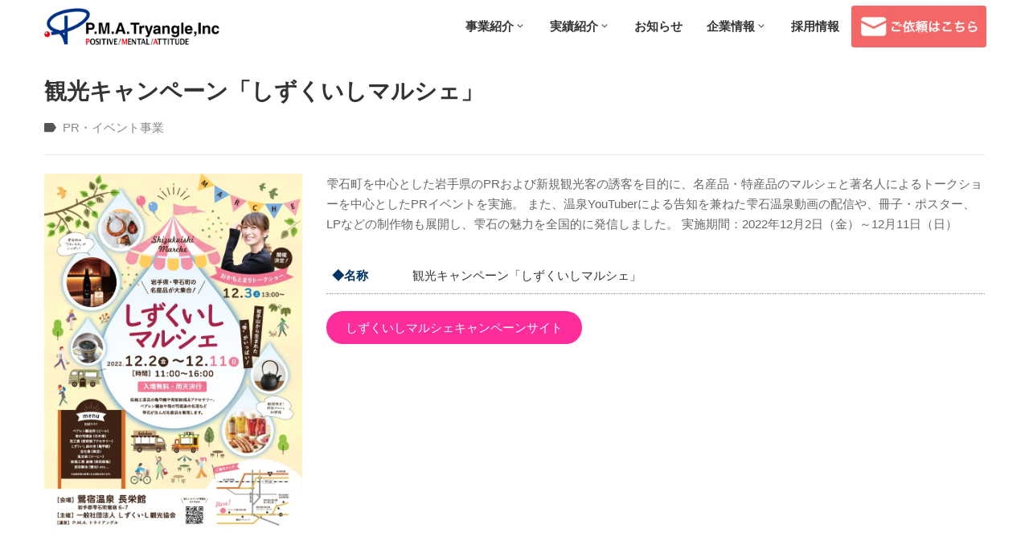

--- FILE ---
content_type: text/html; charset=UTF-8
request_url: https://pma-t.co.jp/shizukuishi_event/
body_size: 32027
content:
<!DOCTYPE html>
<html dir="ltr" lang="ja"
	prefix="og: https://ogp.me/ns#"  >

<head>
    <meta http-equiv="Content-Type" content="text/html; charset=UTF-8" />
    <link rel="profile" href="//gmpg.org/xfn/11">
    <link rel="pingback" href="https://pma-t.co.jp/xmlrpc.php">
    <meta http-equiv="X-UA-Compatible" content="IE=edge">
    <meta name="viewport" content="width=device-width, initial-scale=1, shrink-to-fit=no"/>
    <title>観光キャンペーン「しずくいしマルシェ」 - 編集プロダクション｜総合コンテンツ制作の株式会社P.M.A.トライアングル</title>

		<!-- All in One SEO 4.3.8 - aioseo.com -->
		<meta name="description" content="雫石町を中心とした岩手県のPRおよび新規観光客の誘客を目的に、名産品・特産品のマルシェと著名人によるトークショーを中心としたPRイベントを実施。 また、温泉YouTuberによる告知を兼ねた雫石温泉動画の配信や、冊子・ポスター、LPなどの制作物も展開し、雫石の魅力を全国的に発信しました。" />
		<meta name="robots" content="max-image-preview:large" />
		<link rel="canonical" href="https://pma-t.co.jp/shizukuishi_event/" />
		<meta name="generator" content="All in One SEO (AIOSEO) 4.3.8" />
		<meta property="og:locale" content="ja_JP" />
		<meta property="og:site_name" content="編集プロダクション｜総合コンテンツ制作の株式会社P.M.A.トライアングル - 株式会社PMAトライアングルは東京を拠点とした総合コンテンツ制作会社で、編集プロダクション事業をはじめ・メディア事業・イベントやPR事業などを展開しております。" />
		<meta property="og:type" content="article" />
		<meta property="og:title" content="観光キャンペーン「しずくいしマルシェ」 - 編集プロダクション｜総合コンテンツ制作の株式会社P.M.A.トライアングル" />
		<meta property="og:description" content="雫石町を中心とした岩手県のPRおよび新規観光客の誘客を目的に、名産品・特産品のマルシェと著名人によるトークショーを中心としたPRイベントを実施。 また、温泉YouTuberによる告知を兼ねた雫石温泉動画の配信や、冊子・ポスター、LPなどの制作物も展開し、雫石の魅力を全国的に発信しました。" />
		<meta property="og:url" content="https://pma-t.co.jp/shizukuishi_event/" />
		<meta property="article:published_time" content="2022-12-02T01:00:57+00:00" />
		<meta property="article:modified_time" content="2023-09-14T11:49:28+00:00" />
		<meta name="twitter:card" content="summary_large_image" />
		<meta name="twitter:title" content="観光キャンペーン「しずくいしマルシェ」 - 編集プロダクション｜総合コンテンツ制作の株式会社P.M.A.トライアングル" />
		<meta name="twitter:description" content="雫石町を中心とした岩手県のPRおよび新規観光客の誘客を目的に、名産品・特産品のマルシェと著名人によるトークショーを中心としたPRイベントを実施。 また、温泉YouTuberによる告知を兼ねた雫石温泉動画の配信や、冊子・ポスター、LPなどの制作物も展開し、雫石の魅力を全国的に発信しました。" />
		<script type="application/ld+json" class="aioseo-schema">
			{"@context":"https:\/\/schema.org","@graph":[{"@type":"Article","@id":"https:\/\/pma-t.co.jp\/shizukuishi_event\/#article","name":"\u89b3\u5149\u30ad\u30e3\u30f3\u30da\u30fc\u30f3\u300c\u3057\u305a\u304f\u3044\u3057\u30de\u30eb\u30b7\u30a7\u300d - \u7de8\u96c6\u30d7\u30ed\u30c0\u30af\u30b7\u30e7\u30f3\uff5c\u7dcf\u5408\u30b3\u30f3\u30c6\u30f3\u30c4\u5236\u4f5c\u306e\u682a\u5f0f\u4f1a\u793eP.M.A.\u30c8\u30e9\u30a4\u30a2\u30f3\u30b0\u30eb","headline":"\u89b3\u5149\u30ad\u30e3\u30f3\u30da\u30fc\u30f3\u300c\u3057\u305a\u304f\u3044\u3057\u30de\u30eb\u30b7\u30a7\u300d","author":{"@id":"https:\/\/pma-t.co.jp\/author\/pma-triangle\/#author"},"publisher":{"@id":"https:\/\/pma-t.co.jp\/#organization"},"image":{"@type":"ImageObject","url":"https:\/\/pma-t.co.jp\/wp-content\/uploads\/2023\/02\/shizukuishi_event_postar.webp","width":727,"height":1024},"datePublished":"2022-12-02T01:00:57+09:00","dateModified":"2023-09-14T11:49:28+09:00","inLanguage":"ja","mainEntityOfPage":{"@id":"https:\/\/pma-t.co.jp\/shizukuishi_event\/#webpage"},"isPartOf":{"@id":"https:\/\/pma-t.co.jp\/shizukuishi_event\/#webpage"},"articleSection":"PR\u30fb\u30a4\u30d9\u30f3\u30c8\u4e8b\u696d"},{"@type":"BreadcrumbList","@id":"https:\/\/pma-t.co.jp\/shizukuishi_event\/#breadcrumblist","itemListElement":[{"@type":"ListItem","@id":"https:\/\/pma-t.co.jp\/#listItem","position":1,"item":{"@type":"WebPage","@id":"https:\/\/pma-t.co.jp\/","name":"\u30db\u30fc\u30e0","description":"\u682a\u5f0f\u4f1a\u793ePMA\u30c8\u30e9\u30a4\u30a2\u30f3\u30b0\u30eb\u306f\u6771\u4eac\u3092\u62e0\u70b9\u3068\u3057\u305f\u7dcf\u5408\u30b3\u30f3\u30c6\u30f3\u30c4\u5236\u4f5c\u4f1a\u793e\u3067\u3001\u7de8\u96c6\u30d7\u30ed\u30c0\u30af\u30b7\u30e7\u30f3\u4e8b\u696d\u3092\u306f\u3058\u3081\u30fb\u30e1\u30c7\u30a3\u30a2\u4e8b\u696d\u30fb\u30a4\u30d9\u30f3\u30c8\u3084PR\u4e8b\u696d\u306a\u3069\u3092\u5c55\u958b\u3057\u3066\u304a\u308a\u307e\u3059\u3002","url":"https:\/\/pma-t.co.jp\/"},"nextItem":"https:\/\/pma-t.co.jp\/shizukuishi_event\/#listItem"},{"@type":"ListItem","@id":"https:\/\/pma-t.co.jp\/shizukuishi_event\/#listItem","position":2,"item":{"@type":"WebPage","@id":"https:\/\/pma-t.co.jp\/shizukuishi_event\/","name":"\u89b3\u5149\u30ad\u30e3\u30f3\u30da\u30fc\u30f3\u300c\u3057\u305a\u304f\u3044\u3057\u30de\u30eb\u30b7\u30a7\u300d","description":"\u96eb\u77f3\u753a\u3092\u4e2d\u5fc3\u3068\u3057\u305f\u5ca9\u624b\u770c\u306ePR\u304a\u3088\u3073\u65b0\u898f\u89b3\u5149\u5ba2\u306e\u8a98\u5ba2\u3092\u76ee\u7684\u306b\u3001\u540d\u7523\u54c1\u30fb\u7279\u7523\u54c1\u306e\u30de\u30eb\u30b7\u30a7\u3068\u8457\u540d\u4eba\u306b\u3088\u308b\u30c8\u30fc\u30af\u30b7\u30e7\u30fc\u3092\u4e2d\u5fc3\u3068\u3057\u305fPR\u30a4\u30d9\u30f3\u30c8\u3092\u5b9f\u65bd\u3002 \u307e\u305f\u3001\u6e29\u6cc9YouTuber\u306b\u3088\u308b\u544a\u77e5\u3092\u517c\u306d\u305f\u96eb\u77f3\u6e29\u6cc9\u52d5\u753b\u306e\u914d\u4fe1\u3084\u3001\u518a\u5b50\u30fb\u30dd\u30b9\u30bf\u30fc\u3001LP\u306a\u3069\u306e\u5236\u4f5c\u7269\u3082\u5c55\u958b\u3057\u3001\u96eb\u77f3\u306e\u9b45\u529b\u3092\u5168\u56fd\u7684\u306b\u767a\u4fe1\u3057\u307e\u3057\u305f\u3002","url":"https:\/\/pma-t.co.jp\/shizukuishi_event\/"},"previousItem":"https:\/\/pma-t.co.jp\/#listItem"}]},{"@type":"Organization","@id":"https:\/\/pma-t.co.jp\/#organization","name":"\u7de8\u96c6\u30d7\u30ed\u30c0\u30af\u30b7\u30e7\u30f3\uff08\u7dcf\u5408\u30b3\u30f3\u30c6\u30f3\u30c4\u5236\u4f5c\uff09\u306eP.M.A.\u30c8\u30e9\u30a4\u30a2\u30f3\u30b0\u30eb","url":"https:\/\/pma-t.co.jp\/"},{"@type":"Person","@id":"https:\/\/pma-t.co.jp\/author\/pma-triangle\/#author","url":"https:\/\/pma-t.co.jp\/author\/pma-triangle\/","name":"pma-triangle","image":{"@type":"ImageObject","@id":"https:\/\/pma-t.co.jp\/shizukuishi_event\/#authorImage","url":"https:\/\/secure.gravatar.com\/avatar\/03be5fc86eddd20fa9f8d8cac5a416c7f7609f77a1fd33c757440f7b2233576f?s=96&d=mm&r=g","width":96,"height":96,"caption":"pma-triangle"}},{"@type":"WebPage","@id":"https:\/\/pma-t.co.jp\/shizukuishi_event\/#webpage","url":"https:\/\/pma-t.co.jp\/shizukuishi_event\/","name":"\u89b3\u5149\u30ad\u30e3\u30f3\u30da\u30fc\u30f3\u300c\u3057\u305a\u304f\u3044\u3057\u30de\u30eb\u30b7\u30a7\u300d - \u7de8\u96c6\u30d7\u30ed\u30c0\u30af\u30b7\u30e7\u30f3\uff5c\u7dcf\u5408\u30b3\u30f3\u30c6\u30f3\u30c4\u5236\u4f5c\u306e\u682a\u5f0f\u4f1a\u793eP.M.A.\u30c8\u30e9\u30a4\u30a2\u30f3\u30b0\u30eb","description":"\u96eb\u77f3\u753a\u3092\u4e2d\u5fc3\u3068\u3057\u305f\u5ca9\u624b\u770c\u306ePR\u304a\u3088\u3073\u65b0\u898f\u89b3\u5149\u5ba2\u306e\u8a98\u5ba2\u3092\u76ee\u7684\u306b\u3001\u540d\u7523\u54c1\u30fb\u7279\u7523\u54c1\u306e\u30de\u30eb\u30b7\u30a7\u3068\u8457\u540d\u4eba\u306b\u3088\u308b\u30c8\u30fc\u30af\u30b7\u30e7\u30fc\u3092\u4e2d\u5fc3\u3068\u3057\u305fPR\u30a4\u30d9\u30f3\u30c8\u3092\u5b9f\u65bd\u3002 \u307e\u305f\u3001\u6e29\u6cc9YouTuber\u306b\u3088\u308b\u544a\u77e5\u3092\u517c\u306d\u305f\u96eb\u77f3\u6e29\u6cc9\u52d5\u753b\u306e\u914d\u4fe1\u3084\u3001\u518a\u5b50\u30fb\u30dd\u30b9\u30bf\u30fc\u3001LP\u306a\u3069\u306e\u5236\u4f5c\u7269\u3082\u5c55\u958b\u3057\u3001\u96eb\u77f3\u306e\u9b45\u529b\u3092\u5168\u56fd\u7684\u306b\u767a\u4fe1\u3057\u307e\u3057\u305f\u3002","inLanguage":"ja","isPartOf":{"@id":"https:\/\/pma-t.co.jp\/#website"},"breadcrumb":{"@id":"https:\/\/pma-t.co.jp\/shizukuishi_event\/#breadcrumblist"},"author":{"@id":"https:\/\/pma-t.co.jp\/author\/pma-triangle\/#author"},"creator":{"@id":"https:\/\/pma-t.co.jp\/author\/pma-triangle\/#author"},"image":{"@type":"ImageObject","url":"https:\/\/pma-t.co.jp\/wp-content\/uploads\/2023\/02\/shizukuishi_event_postar.webp","@id":"https:\/\/pma-t.co.jp\/#mainImage","width":727,"height":1024},"primaryImageOfPage":{"@id":"https:\/\/pma-t.co.jp\/shizukuishi_event\/#mainImage"},"datePublished":"2022-12-02T01:00:57+09:00","dateModified":"2023-09-14T11:49:28+09:00"},{"@type":"WebSite","@id":"https:\/\/pma-t.co.jp\/#website","url":"https:\/\/pma-t.co.jp\/","name":"\u7de8\u96c6\u30d7\u30ed\u30c0\u30af\u30b7\u30e7\u30f3\uff5c\u7dcf\u5408\u30b3\u30f3\u30c6\u30f3\u30c4\u5236\u4f5c\u306eP.M.A.\u30c8\u30e9\u30a4\u30a2\u30f3\u30b0\u30eb","description":"\u682a\u5f0f\u4f1a\u793ePMA\u30c8\u30e9\u30a4\u30a2\u30f3\u30b0\u30eb\u306f\u6771\u4eac\u3092\u62e0\u70b9\u3068\u3057\u305f\u7dcf\u5408\u30b3\u30f3\u30c6\u30f3\u30c4\u5236\u4f5c\u4f1a\u793e\u3067\u3001\u7de8\u96c6\u30d7\u30ed\u30c0\u30af\u30b7\u30e7\u30f3\u4e8b\u696d\u3092\u306f\u3058\u3081\u30fb\u30e1\u30c7\u30a3\u30a2\u4e8b\u696d\u30fb\u30a4\u30d9\u30f3\u30c8\u3084PR\u4e8b\u696d\u306a\u3069\u3092\u5c55\u958b\u3057\u3066\u304a\u308a\u307e\u3059\u3002","inLanguage":"ja","publisher":{"@id":"https:\/\/pma-t.co.jp\/#organization"}}]}
		</script>
		<!-- All in One SEO -->

<link rel='dns-prefetch' href='//www.googletagmanager.com' />
<link rel='dns-prefetch' href='//fonts.googleapis.com' />
<link rel="alternate" title="oEmbed (JSON)" type="application/json+oembed" href="https://pma-t.co.jp/wp-json/oembed/1.0/embed?url=https%3A%2F%2Fpma-t.co.jp%2Fshizukuishi_event%2F" />
<link rel="alternate" title="oEmbed (XML)" type="text/xml+oembed" href="https://pma-t.co.jp/wp-json/oembed/1.0/embed?url=https%3A%2F%2Fpma-t.co.jp%2Fshizukuishi_event%2F&#038;format=xml" />
<link rel='stylesheet' id='sina-morphing-anim-css' href='https://pma-t.co.jp/wp-content/plugins/dethemekit-for-elementor/includes/ext/sina/assets/css/sina-morphing.min.css?ver=2.0.2' type='text/css' media='all' />
<link rel='stylesheet' id='de-scroll-animation-css-css' href='https://pma-t.co.jp/wp-content/plugins/dethemekit-for-elementor/includes/ext/sina/assets/css/de-scroll-animation.css?ver=2.0.2' type='text/css' media='all' />
<link rel='stylesheet' id='de-reveal-animation-css-css' href='https://pma-t.co.jp/wp-content/plugins/dethemekit-for-elementor/includes/ext/sina/assets/css/de-reveal-animation.css?ver=2.0.2' type='text/css' media='all' />
<link rel='stylesheet' id='de-curtain-animation-revealer-css' href='https://pma-t.co.jp/wp-content/plugins/dethemekit-for-elementor/includes/ext/sina/assets/css/revealer.css?ver=2.0.2' type='text/css' media='all' />
<link rel='stylesheet' id='de-reveal-curtain-animation-css-css' href='https://pma-t.co.jp/wp-content/plugins/dethemekit-for-elementor/includes/ext/sina/assets/css/de-reveal-curtain-animation.css?ver=2.0.2' type='text/css' media='all' />
<link rel='stylesheet' id='de-reveal-letter-decolines-css-css' href='https://pma-t.co.jp/wp-content/plugins/dethemekit-for-elementor/includes/ext/sina/assets/css/letter/decolines.css?ver=2.0.2' type='text/css' media='all' />
<link rel='stylesheet' id='de-reveal-letter-normalize-css-css' href='https://pma-t.co.jp/wp-content/plugins/dethemekit-for-elementor/includes/ext/sina/assets/css/letter/normalize.css?ver=2.0.2' type='text/css' media='all' />
<link rel='stylesheet' id='de-reveal-letter-lettereffect-css-css' href='https://pma-t.co.jp/wp-content/plugins/dethemekit-for-elementor/includes/ext/sina/assets/css/letter/lettereffect.css?ver=2.0.2' type='text/css' media='all' />
<link rel='stylesheet' id='de-reveal-letter-pater-css-css' href='https://pma-t.co.jp/wp-content/plugins/dethemekit-for-elementor/includes/ext/sina/assets/css/letter/pater.css?ver=2.0.2' type='text/css' media='all' />
<link rel='stylesheet' id='de-staggering-animate-css' href='https://pma-t.co.jp/wp-content/plugins/dethemekit-for-elementor/includes/ext/sina/assets/css/de_staggering/animate.css?ver=2.0.2' type='text/css' media='all' />
<link rel='stylesheet' id='de-staggering-css-css' href='https://pma-t.co.jp/wp-content/plugins/dethemekit-for-elementor/includes/ext/sina/assets/css/de_staggering/de-staggering.css?ver=2.0.2' type='text/css' media='all' />
<style id='wp-emoji-styles-inline-css' type='text/css'>

	img.wp-smiley, img.emoji {
		display: inline !important;
		border: none !important;
		box-shadow: none !important;
		height: 1em !important;
		width: 1em !important;
		margin: 0 0.07em !important;
		vertical-align: -0.1em !important;
		background: none !important;
		padding: 0 !important;
	}
/*# sourceURL=wp-emoji-styles-inline-css */
</style>
<link rel='stylesheet' id='wp-block-library-css' href='https://pma-t.co.jp/wp-includes/css/dist/block-library/style.min.css?ver=6.9' type='text/css' media='all' />
<style id='global-styles-inline-css' type='text/css'>
:root{--wp--preset--aspect-ratio--square: 1;--wp--preset--aspect-ratio--4-3: 4/3;--wp--preset--aspect-ratio--3-4: 3/4;--wp--preset--aspect-ratio--3-2: 3/2;--wp--preset--aspect-ratio--2-3: 2/3;--wp--preset--aspect-ratio--16-9: 16/9;--wp--preset--aspect-ratio--9-16: 9/16;--wp--preset--color--black: #000000;--wp--preset--color--cyan-bluish-gray: #abb8c3;--wp--preset--color--white: #ffffff;--wp--preset--color--pale-pink: #f78da7;--wp--preset--color--vivid-red: #cf2e2e;--wp--preset--color--luminous-vivid-orange: #ff6900;--wp--preset--color--luminous-vivid-amber: #fcb900;--wp--preset--color--light-green-cyan: #7bdcb5;--wp--preset--color--vivid-green-cyan: #00d084;--wp--preset--color--pale-cyan-blue: #8ed1fc;--wp--preset--color--vivid-cyan-blue: #0693e3;--wp--preset--color--vivid-purple: #9b51e0;--wp--preset--gradient--vivid-cyan-blue-to-vivid-purple: linear-gradient(135deg,rgb(6,147,227) 0%,rgb(155,81,224) 100%);--wp--preset--gradient--light-green-cyan-to-vivid-green-cyan: linear-gradient(135deg,rgb(122,220,180) 0%,rgb(0,208,130) 100%);--wp--preset--gradient--luminous-vivid-amber-to-luminous-vivid-orange: linear-gradient(135deg,rgb(252,185,0) 0%,rgb(255,105,0) 100%);--wp--preset--gradient--luminous-vivid-orange-to-vivid-red: linear-gradient(135deg,rgb(255,105,0) 0%,rgb(207,46,46) 100%);--wp--preset--gradient--very-light-gray-to-cyan-bluish-gray: linear-gradient(135deg,rgb(238,238,238) 0%,rgb(169,184,195) 100%);--wp--preset--gradient--cool-to-warm-spectrum: linear-gradient(135deg,rgb(74,234,220) 0%,rgb(151,120,209) 20%,rgb(207,42,186) 40%,rgb(238,44,130) 60%,rgb(251,105,98) 80%,rgb(254,248,76) 100%);--wp--preset--gradient--blush-light-purple: linear-gradient(135deg,rgb(255,206,236) 0%,rgb(152,150,240) 100%);--wp--preset--gradient--blush-bordeaux: linear-gradient(135deg,rgb(254,205,165) 0%,rgb(254,45,45) 50%,rgb(107,0,62) 100%);--wp--preset--gradient--luminous-dusk: linear-gradient(135deg,rgb(255,203,112) 0%,rgb(199,81,192) 50%,rgb(65,88,208) 100%);--wp--preset--gradient--pale-ocean: linear-gradient(135deg,rgb(255,245,203) 0%,rgb(182,227,212) 50%,rgb(51,167,181) 100%);--wp--preset--gradient--electric-grass: linear-gradient(135deg,rgb(202,248,128) 0%,rgb(113,206,126) 100%);--wp--preset--gradient--midnight: linear-gradient(135deg,rgb(2,3,129) 0%,rgb(40,116,252) 100%);--wp--preset--font-size--small: 13px;--wp--preset--font-size--medium: 20px;--wp--preset--font-size--large: 36px;--wp--preset--font-size--x-large: 42px;--wp--preset--spacing--20: 0.44rem;--wp--preset--spacing--30: 0.67rem;--wp--preset--spacing--40: 1rem;--wp--preset--spacing--50: 1.5rem;--wp--preset--spacing--60: 2.25rem;--wp--preset--spacing--70: 3.38rem;--wp--preset--spacing--80: 5.06rem;--wp--preset--shadow--natural: 6px 6px 9px rgba(0, 0, 0, 0.2);--wp--preset--shadow--deep: 12px 12px 50px rgba(0, 0, 0, 0.4);--wp--preset--shadow--sharp: 6px 6px 0px rgba(0, 0, 0, 0.2);--wp--preset--shadow--outlined: 6px 6px 0px -3px rgb(255, 255, 255), 6px 6px rgb(0, 0, 0);--wp--preset--shadow--crisp: 6px 6px 0px rgb(0, 0, 0);}:where(.is-layout-flex){gap: 0.5em;}:where(.is-layout-grid){gap: 0.5em;}body .is-layout-flex{display: flex;}.is-layout-flex{flex-wrap: wrap;align-items: center;}.is-layout-flex > :is(*, div){margin: 0;}body .is-layout-grid{display: grid;}.is-layout-grid > :is(*, div){margin: 0;}:where(.wp-block-columns.is-layout-flex){gap: 2em;}:where(.wp-block-columns.is-layout-grid){gap: 2em;}:where(.wp-block-post-template.is-layout-flex){gap: 1.25em;}:where(.wp-block-post-template.is-layout-grid){gap: 1.25em;}.has-black-color{color: var(--wp--preset--color--black) !important;}.has-cyan-bluish-gray-color{color: var(--wp--preset--color--cyan-bluish-gray) !important;}.has-white-color{color: var(--wp--preset--color--white) !important;}.has-pale-pink-color{color: var(--wp--preset--color--pale-pink) !important;}.has-vivid-red-color{color: var(--wp--preset--color--vivid-red) !important;}.has-luminous-vivid-orange-color{color: var(--wp--preset--color--luminous-vivid-orange) !important;}.has-luminous-vivid-amber-color{color: var(--wp--preset--color--luminous-vivid-amber) !important;}.has-light-green-cyan-color{color: var(--wp--preset--color--light-green-cyan) !important;}.has-vivid-green-cyan-color{color: var(--wp--preset--color--vivid-green-cyan) !important;}.has-pale-cyan-blue-color{color: var(--wp--preset--color--pale-cyan-blue) !important;}.has-vivid-cyan-blue-color{color: var(--wp--preset--color--vivid-cyan-blue) !important;}.has-vivid-purple-color{color: var(--wp--preset--color--vivid-purple) !important;}.has-black-background-color{background-color: var(--wp--preset--color--black) !important;}.has-cyan-bluish-gray-background-color{background-color: var(--wp--preset--color--cyan-bluish-gray) !important;}.has-white-background-color{background-color: var(--wp--preset--color--white) !important;}.has-pale-pink-background-color{background-color: var(--wp--preset--color--pale-pink) !important;}.has-vivid-red-background-color{background-color: var(--wp--preset--color--vivid-red) !important;}.has-luminous-vivid-orange-background-color{background-color: var(--wp--preset--color--luminous-vivid-orange) !important;}.has-luminous-vivid-amber-background-color{background-color: var(--wp--preset--color--luminous-vivid-amber) !important;}.has-light-green-cyan-background-color{background-color: var(--wp--preset--color--light-green-cyan) !important;}.has-vivid-green-cyan-background-color{background-color: var(--wp--preset--color--vivid-green-cyan) !important;}.has-pale-cyan-blue-background-color{background-color: var(--wp--preset--color--pale-cyan-blue) !important;}.has-vivid-cyan-blue-background-color{background-color: var(--wp--preset--color--vivid-cyan-blue) !important;}.has-vivid-purple-background-color{background-color: var(--wp--preset--color--vivid-purple) !important;}.has-black-border-color{border-color: var(--wp--preset--color--black) !important;}.has-cyan-bluish-gray-border-color{border-color: var(--wp--preset--color--cyan-bluish-gray) !important;}.has-white-border-color{border-color: var(--wp--preset--color--white) !important;}.has-pale-pink-border-color{border-color: var(--wp--preset--color--pale-pink) !important;}.has-vivid-red-border-color{border-color: var(--wp--preset--color--vivid-red) !important;}.has-luminous-vivid-orange-border-color{border-color: var(--wp--preset--color--luminous-vivid-orange) !important;}.has-luminous-vivid-amber-border-color{border-color: var(--wp--preset--color--luminous-vivid-amber) !important;}.has-light-green-cyan-border-color{border-color: var(--wp--preset--color--light-green-cyan) !important;}.has-vivid-green-cyan-border-color{border-color: var(--wp--preset--color--vivid-green-cyan) !important;}.has-pale-cyan-blue-border-color{border-color: var(--wp--preset--color--pale-cyan-blue) !important;}.has-vivid-cyan-blue-border-color{border-color: var(--wp--preset--color--vivid-cyan-blue) !important;}.has-vivid-purple-border-color{border-color: var(--wp--preset--color--vivid-purple) !important;}.has-vivid-cyan-blue-to-vivid-purple-gradient-background{background: var(--wp--preset--gradient--vivid-cyan-blue-to-vivid-purple) !important;}.has-light-green-cyan-to-vivid-green-cyan-gradient-background{background: var(--wp--preset--gradient--light-green-cyan-to-vivid-green-cyan) !important;}.has-luminous-vivid-amber-to-luminous-vivid-orange-gradient-background{background: var(--wp--preset--gradient--luminous-vivid-amber-to-luminous-vivid-orange) !important;}.has-luminous-vivid-orange-to-vivid-red-gradient-background{background: var(--wp--preset--gradient--luminous-vivid-orange-to-vivid-red) !important;}.has-very-light-gray-to-cyan-bluish-gray-gradient-background{background: var(--wp--preset--gradient--very-light-gray-to-cyan-bluish-gray) !important;}.has-cool-to-warm-spectrum-gradient-background{background: var(--wp--preset--gradient--cool-to-warm-spectrum) !important;}.has-blush-light-purple-gradient-background{background: var(--wp--preset--gradient--blush-light-purple) !important;}.has-blush-bordeaux-gradient-background{background: var(--wp--preset--gradient--blush-bordeaux) !important;}.has-luminous-dusk-gradient-background{background: var(--wp--preset--gradient--luminous-dusk) !important;}.has-pale-ocean-gradient-background{background: var(--wp--preset--gradient--pale-ocean) !important;}.has-electric-grass-gradient-background{background: var(--wp--preset--gradient--electric-grass) !important;}.has-midnight-gradient-background{background: var(--wp--preset--gradient--midnight) !important;}.has-small-font-size{font-size: var(--wp--preset--font-size--small) !important;}.has-medium-font-size{font-size: var(--wp--preset--font-size--medium) !important;}.has-large-font-size{font-size: var(--wp--preset--font-size--large) !important;}.has-x-large-font-size{font-size: var(--wp--preset--font-size--x-large) !important;}
/*# sourceURL=global-styles-inline-css */
</style>

<style id='classic-theme-styles-inline-css' type='text/css'>
/*! This file is auto-generated */
.wp-block-button__link{color:#fff;background-color:#32373c;border-radius:9999px;box-shadow:none;text-decoration:none;padding:calc(.667em + 2px) calc(1.333em + 2px);font-size:1.125em}.wp-block-file__button{background:#32373c;color:#fff;text-decoration:none}
/*# sourceURL=/wp-includes/css/classic-themes.min.css */
</style>
<link rel='stylesheet' id='bogo-css' href='https://pma-t.co.jp/wp-content/plugins/bogo/includes/css/style.css?ver=3.7' type='text/css' media='all' />
<link rel='stylesheet' id='contact-form-7-css' href='https://pma-t.co.jp/wp-content/plugins/contact-form-7/includes/css/styles.css?ver=5.7.7' type='text/css' media='all' />
<link rel='stylesheet' id='ovapo-style-css' href='https://pma-t.co.jp/wp-content/plugins/ova-project/assets/css/frontend/ovapo-style.css' type='text/css' media='all' />
<link rel='stylesheet' id='bootstrap-css' href='https://pma-t.co.jp/wp-content/themes/constrau/assets/libs/bootstrap/css/bootstrap.min.css' type='text/css' media='all' />
<link rel='stylesheet' id='flaticon-arrows-css' href='https://pma-t.co.jp/wp-content/themes/constrau/assets/libs/flaticon/arrows/flaticon.css' type='text/css' media='all' />
<link rel='stylesheet' id='flaticon-construction-css' href='https://pma-t.co.jp/wp-content/themes/constrau/assets/libs/flaticon/construction/flaticon.css' type='text/css' media='all' />
<link rel='stylesheet' id='flaticon-construction-icons-css' href='https://pma-t.co.jp/wp-content/themes/constrau/assets/libs/flaticon/construction-icons/flaticon.css' type='text/css' media='all' />
<link rel='stylesheet' id='flaticon-construction-industry-css' href='https://pma-t.co.jp/wp-content/themes/constrau/assets/libs/flaticon/construction-industry/flaticon.css' type='text/css' media='all' />
<link rel='stylesheet' id='flaticon-construction-line-craft-css' href='https://pma-t.co.jp/wp-content/themes/constrau/assets/libs/flaticon/construction-line-craft/flaticon.css' type='text/css' media='all' />
<link rel='stylesheet' id='flaticon-contact-css' href='https://pma-t.co.jp/wp-content/themes/constrau/assets/libs/flaticon/contact/flaticon.css' type='text/css' media='all' />
<link rel='stylesheet' id='flaticon-labor-day-css' href='https://pma-t.co.jp/wp-content/themes/constrau/assets/libs/flaticon/labor-day/flaticon.css' type='text/css' media='all' />
<link rel='stylesheet' id='flaticon-motivation-css' href='https://pma-t.co.jp/wp-content/themes/constrau/assets/libs/flaticon/motivation/flaticon.css' type='text/css' media='all' />
<link rel='stylesheet' id='flaticon-pointers-css' href='https://pma-t.co.jp/wp-content/themes/constrau/assets/libs/flaticon/pointers/flaticon.css' type='text/css' media='all' />
<link rel='stylesheet' id='flaticon-productivity-icons-css' href='https://pma-t.co.jp/wp-content/themes/constrau/assets/libs/flaticon/productivity-icons/flaticon.css' type='text/css' media='all' />
<link rel='stylesheet' id='select2-css' href='https://pma-t.co.jp/wp-content/themes/constrau/assets/libs/select2/select2.min.css' type='text/css' media='all' />
<link rel='stylesheet' id='v4-shims-css' href='https://pma-t.co.jp/wp-content/themes/constrau/assets/libs/fontawesome/css/v4-shims.min.css' type='text/css' media='all' />
<link rel='stylesheet' id='fontawesome-css' href='https://pma-t.co.jp/wp-content/themes/constrau/assets/libs/fontawesome/css/all.min.css' type='text/css' media='all' />
<link rel='stylesheet' id='elegant-font-css' href='https://pma-t.co.jp/wp-content/themes/constrau/assets/libs/elegant_font/ele_style.css' type='text/css' media='all' />
<link rel='stylesheet' id='material-icon-css' href='https://pma-t.co.jp/wp-content/themes/constrau/assets/libs/material-design-iconic-font/css/material-design-iconic-font.min.css' type='text/css' media='all' />
<link rel='stylesheet' id='constrau-theme-css' href='https://pma-t.co.jp/wp-content/themes/constrau/assets/css/theme.css' type='text/css' media='all' />
<link rel='stylesheet' id='constrau-style-css' href='https://pma-t.co.jp/wp-content/themes/constrau/style.css' type='text/css' media='all' />
<style id='constrau-style-inline-css' type='text/css'>

body{
	font-family: Lato;
	font-weight: 400;
	font-size: 15px;
	line-height: 25px;
	letter-spacing: 0px;
	color: #666666;
}
p{
	color: #666666;
	line-height: 25px;
}

h1,h2,h3,h4,h5,h6,.second_font, .nav_comment_text, .cart-collaterals .cart_totals h2, .cart-collaterals .cart_totals .shop_table tbody tr.cart-subtotal th, .cart-collaterals .cart_totals .shop_table tbody tr.shipping th, .cart-collaterals .cart_totals .shop_table tbody tr.order-total th, .woocommerce-cart-form .shop_table tbody tr td.product-name a, .woocommerce .widget_shopping_cart .total strong, .woocommerce.widget_shopping_cart .total strong,.sidebar .widget ul li a, .sidebar .widget.recent-posts-widget-with-thumbnails ul li a .rpwwt-post-title, .content_comments .comments .number-comments, .according-constrau .elementor-accordion .elementor-accordion-item .elementor-tab-title a,.ova_nav .dropdown-menu > li > a, .ova_nav ul.menu > li > a, .footer_link .elementor-text-editor ul li a,.contact_info .elementor-text-editor ul li, .contact_info .elementor-text-editor ul li a
{
	font-family: Rajdhani;
}

/*** Blog ***/
article.post-wrap .post-footer .post-readmore-constrau a,
.sidebar .widget.widget_custom_html .ova_search form .search button,
.sidebar .widget.recent-posts-widget-with-thumbnails ul li:before,
.pagination-wrapper .blog_pagination .pagination li.active a,
.pagination-wrapper .blog_pagination .pagination li a:hover,
.carousel-indicators li.active,
.single-post article.post-wrap .post-body .qoute-post-constrau:before,
.content_comments .comments .comment-respond .comment-form .form-submit input#submit
{
	background-color: #ff0060;
}

.sidebar .widget h4.widget-title,
.carousel-indicators li
{
	border-color: #ff0060;
}

.sidebar .widget.recent-posts-widget-with-thumbnails ul li .rpwwt-post-date:before,
.single-post article.post-wrap .post-body .qoute-post-constrau i,
.single-post article.post-wrap .pagination-detail a:hover,
.single-post article.post-wrap .pagination-detail a:hover i:before
{
	color: #ff0060;
}


.ova-heading .sub-title:before,
.ova-heading .sub-title:after,
.ova-heading .sub-title span:before,
.ova-heading .sub-title span:after
{
	background-color: #ff0060;
}


/*** Menu ***/
.ova_nav .dropdown-menu
{
	background-color: #ff0060;
}

.ova_nav ul.menu > li.active > a,
.ova_nav ul.menu > li > a:hover
{
	color: #ff0060;

}

/*** Project ***/
.archive_project_default .button-group button.active,
.archive_project_default .button-group button:hover,
.archive_project_default .wrap_load_more .load_more:hover,
.archive_project_compact .button-group button.active,
.archive_project_compact .button-group button:hover,
.archive_project_compact .wrap_load_more .load_more:hover,
.archive_project_full .wrap_load_more .load_more:hover,
.archive_project_full .content .grid .grid-item .wrap_item .info .title:hover,
.archive_project_cat .wrap_load_more .load_more:hover,
.archive_project_cat .button-group button.active,
.archive_project_cat .button-group button:hover,
.ovapo_project_slide .grid .grid-item .info .title:hover,
.ovapo_project_slide .grid .owl-nav button:hover i:before,
.ovapo_project_grid .button-filter button.active,
.ovapo_project_grid .button-filter button:hover,
.ovapo_project_grid .items .item .info .title:hover,
.single_project .content .detail table .icon_detail,
.single_project .gallery .slide_gallery .prev-arrow:hover:before,
.single_project .gallery .slide_gallery .next-arrow:hover:before,
.single_project .bottom .nav-prev a:hover,
.single_project .bottom .nav-next a:hover,
.single_project .bottom .center i:hover,
.single_project .intro .social ul.share-social-icons li a:hover,
.single_project_middle .top .content .social ul.share-social-icons li a:hover,
.single_project_middle .bottom .nav-prev a:hover,
.single_project_middle .bottom .nav-next a:hover,
.single_project_middle .bottom .center i:hover,
.single_project_middle .top .gallery .slide_gallery .prev-arrow:hover:before,
.single_project_middle .top .gallery .slide_gallery .next-arrow:hover:before
{
	color: #ff0060;
}

.archive_project_default .wrap_load_more .loader circle,
.archive_project_default .loader_filter circle,
.archive_project_compact .wrap_load_more .loader circle,
.archive_project_compact .loader_filter circle,
.archive_project_full .wrap_load_more .loader circle,
.archive_project_full .loader_filter circle,
.archive_project_cat .wrap_load_more .loader circle,
.ovapo_project_grid .wrap_loader .loader circle
{
	stroke: #ff0060;
}

.archive_project_default .wrap_load_more .load_more,
.archive_project_compact .wrap_load_more .load_more,
.archive_project_cat .wrap_load_more .load_more,
.archive_project_full .wrap_load_more .load_more,
.archive_project_full .button-group button.active,
.archive_project_full .button-group button:hover,
.archive_project_full .button-group button .count,
.single_project .content .desc .heading_desc:after,
.single_project .content .detail .heading_detail:after
{
	background-color: #ff0060;
}

.archive_project_default .wrap_load_more .load_more,
.archive_project_compact .wrap_load_more .load_more,
.archive_project_full .wrap_load_more .load_more,
.archive_project_full .button-group button,
.archive_project_full .content .grid .grid-item .wrap_item .info .cat,
.archive_project_cat .wrap_load_more .load_more,
.ovapo_project_slide .grid .grid-item .info .cat,
.ovapo_project_slide .grid .owl-nav button:hover,
.ovapo_project_grid .items .item .info .cat
{
	border-color: #ff0060!important;
}


/*** Services Sidebar ***/
.services_sidebar .recent_project li .content .title:hover,
.services_sidebar .brochures .title
{
	color: #ff0060;
}

.services_sidebar .brochures .button_sidebar
{
	background-color: #ff0060;
}


/*** Slideshow Elementor ***/
.ova_slideshow .slide_gallery .prev-arrow:hover:before,
.ova_slideshow .slide_gallery .next-arrow:hover:before
{
	color: #ff0060;
}


/*** Services Elementor ***/
.ova_services_grid .type_2 .icon,
.ova_services_image .type_3 .content .icon,
.ova_services_slide .type_2 .owl-prev:hover i:before,
.ova_services_slide .type_2 .owl-next:hover i:before,
.ova_services_slide .type_1 .owl-nav .owl-next:hover i:before,
.ova_services_slide .type_1 .owl-nav .owl-prev:hover i:before
{
	color: #ff0060;
}

.ova_services_grid .type_2:hover,
.ova_services_slide .type_1 .item .content:after,
.ova_services_grid .type_2:hover
{
	background-color: #ff0060;
}

.ova_services_slide .type_1 .owl-nav .owl-next:hover,
.ova_services_slide .type_1 .owl-nav .owl-prev:hover
{
	border-color: #ff0060;
}


/*** Fix ***/
.news-letter-form-2 .ova-ct-mailchimp .form input[type=submit],
.title_footer .elementor-heading-title:after,
.footer_link.style4 .elementor-text-editor ul li:hover:before
{
	background-color: #ff0060;
}

.footer_link.style2 .elementor-text-editor ul li a:hover,
.footer_link.style3 .elementor-text-editor ul li a:hover,
.footer_link.style4 .elementor-text-editor ul li:hover a
{
	color: #ff0060;
}


/*** About Team Elementor ***/
.about-team.version_3 .ova-volunteer .ova-content:after
{
	background-color: #ff0060;
}
.about-team .ova-volunteer .ova-media:after {
	background-color: rgba(255, 0, 96, 0.7);
}

.about-team .ova-volunteer .ova-content {
	background-color: rgba(255, 0, 96, 0.9);
}

.about-team .owl-nav .owl-prev:hover,
.about-team .owl-nav .owl-next:hover 
{
	border-color: #ff0060!important;
}

.about-team .owl-nav .owl-prev:hover i,
.about-team .owl-nav .owl-next:hover i ,
.about-team.version_3 .ova-volunteer .ova-content .name a:hover,
.about-team.version_3 .ova-volunteer .ova-content .list-con ul li a:hover i ,
.about-team.version_4 .ova-volunteer .ova-content .name a:hover
{
	color: #ff0060!important;
}


/*** Contact Info ***/
/***
.contact_info .elementor-text-editor ul li:hover,
.contact_info .elementor-text-editor ul li:hover a 
{
	color: #ff0060;
}
.contact_info .elementor-text-editor ul li:hover:before {
	background-color: #ff0060;
}
***/

/*** Search Popup ***/
.wrap_search_constrau_popup .search_constrau_popup .search-form .search-submit:hover 
{
	background-color: #ff0060;
}

.wrap_search_constrau_popup i:hover {
	color: #ff0060;
}


/*** Slide Revo ***/
.tp-bullets.custom .tp-bullet.selected,
.video_slideshow .button_popup:hover,
.video_slideshow .button_popup:hover:before
{
	background-color: #ff0060;
}

.tp-bullets.custom .tp-bullet {
	border-color: #ff0060;
}


/*** Contact Us ***/
.ova_contact_us.style3 .text-line .line-info-2 a
{
	color: #ff0060;
}

/*** menu cart ***/
.constrau-cart-wrapper .cart-total .items,
.constrau-cart-wrapper .constrau_minicart .woocommerce-mini-cart__buttons .button:first-child,
.constrau-cart-wrapper .constrau_minicart .woocommerce-mini-cart__buttons .button.wc-forward.checkout:hover
{
	background-color: #ff0060;
}


/*** about team work ***/
.ova-teamwork .ova-media .button-video .image-team i,
.ova-teamwork .content .title a:hover,
.ova-teamwork .content .text_button:hover
/* .about-team .ova-volunteer .ova-content .name a:hover, 
.about-team .ova-volunteer .ova-content .list-con ul li a:hover i */
{
	color: #ff0060;
}

.ova-teamwork .ova-media .button-video .image-team:hover:before,
.ova-teamwork .ova-media .button-video .image-team:hover i
{
	background-color: #ff0060;
}


/*** process  element ***/
.ova-process .category ul li a:hover, 
.ova-process .category ul li a.active
{
	background: #ff0060;
}

.ova-process .category ul li a:hover, 
.ova-process .category ul li a.active 
{
	border-color: #ff0060;
}

/*** Heading ***/
.ova-heading .button a
{
	background: #ff0060;
}

/*** testimonial ***/
.ova-testimonial .slide-testimonials.version_1 .client_info .info .star i.active,
.ova-testimonial .slide-testimonials.version_2 .client_info .info .star i.active,
.ova-testimonial .slide-testimonials.version_3 .client_info .info .star i.active
{
	color: #ff0060;
}

.ova-testimonial .slide-testimonials .owl-dots .owl-dot span
{
	border-color: #ff0060 !important;
}

.ova-testimonial .slide-testimonials .owl-dots .owl-dot.active span
{
	background-color: #ff0060;
}

/*** blog slider ***/
.ova-blog-slider .blog-slider .item-blog .content .readmore a
{
	background-color: #ff0060;
}
.ova-blog-slider .blog-slider .owl-dots .owl-dot.active span
{
	background-color: #ff0060 !important;
}
.ova-blog-slider .blog-slider .owl-dots .owl-dot span
{
	border-color: #ff0060 !important;
}

/*** blog element ***/
.ova-blog .item-blog .content .post-meta-blog i
{
	color: #ff0060;
}

.ova-blog-slider .blog-slider .item-blog .content .post-meta-blog i,
.ova-blog-slider .blog-slider .item-blog .content .post-meta-blog a:hover,
.ova-blog-slider .blog-slider .item-blog .content .title h3 a:hover
{
	color: #ff0060;
}


/*** Contact form ***/
.contact-1 input[type=submit],
.contact-3 input[type=submit],
.contact-4 > p input[type=submit],
.contact-6 > p input[type=submit]
{
	background-color: #ff0060;
}

.contact-2 input[type=submit]:hover,
.contact-5 input[type=submit]:hover
{
	color: #ff0060;
}

/*** overlay section ***/
.overlay-section-constrau .elementor-background-overlay 
{
	background-color: #ff0060;
}
/** bg section **/
.bg-section-constrau {
	background-color: #ff0060;
}

/*** layout bg ***/
.layout-bg-contrau .elementor-column-wrap
{
	background-color: #ff0060;
}

/*** skill bar ***/
.ova-skill-bar .cove-killbar .skillbar-bar
{
	background-color: #ff0060;
}

.ova-ct-mailchimp .form input[type=submit]
{
	background-color: #ff0060;
}

.video-player-work .video-inside-work .video:hover,
.video-player-work .video-inside-work .video:hover:before,
.video-player-work.version_2 .video-inside-work .video:hover,
.video-player-work.version_2 .video-inside-work .video:hover:before,
.video-player-work.version_2 .video-inside-work .video:hover:after,
.video-player-work.border_conner .content:after,
.video-player-work.border_conner .content:before
{
	background-color: #ff0060;
}

/*** feature v2 ***/
.ova-feature-v2 .wp-content .icon span
{
	background-color: #ff0060;
}

/*** contact v2 ***/
.ova-contact-v-2:before
{
	background-color: #ff0060;
}

/*** title heading ***/
.ova-title .elementor-heading-title:after
{
	background-color: #ff0060;
}

/** Industry Solution ***/
.ova-industry-solution .content-industry .item .icon span
{
	background-color: #ff0060;
}


/*** according ***/
.according-constrau .elementor-accordion .elementor-accordion-item .elementor-tab-title .elementor-accordion-icon i,
.according-constrau.v2 .elementor-accordion .elementor-accordion-item .elementor-tab-title.elementor-active
{
	background-color: #ff0060;
}

/*** counter ***/
.ova-icon-counter i:before,
.ova-constrau-counter-1 .elementor-counter .elementor-counter-number,
.ova-constrau-counter-1 .elementor-counter .elementor-counter-number-suffix
{
	color: #ff0060;
}

/** feature **/
.ova-feature .content:hover .text_button:hover
{
	color: #ff0060;
}

/** contact **/
.ova-contact.version_2 .ova-title .title:after
{
	background-color: #ff0060;
}


/** position **/
.ova-position .item .wp-content .content .title a:hover
{
	color: #ff0060;
}
.ova-position .item:hover .content,
.ova-position .item:hover .desc,
.ova-position .owl-dots .owl-dot span
{
	border-color: #ff0060 !important;
}
.ova-position .owl-dots .owl-dot.active span
{
	background-color: #ff0060!important;
}

/*** history ***/
.ova-image-history .elementor-widget-container .elementor-image:before,
.ova-history .wp-item .wp-year .sub-title
{
	border-color: #ff0060!important;
}

.ova-history .wp-item .wp-content .title p:after
{
	border-left-color: #ff0060!important;
}

.ova-history .wp-item .wp-content .title p,
.ova-history .wp-item .wp-year .sub-title .ova-point,
.ova-history .wp-item .wp-year .sub-title .ova-point span:before,
.ova-history .wp-item .wp-year .sub-title .ova-point span:after
{
	background-color: #ff0060!important;
}

/** shop **/
.woocommerce-cart .woocommerce .woocommerce-cart-form .shop_table tbody tr td.actions .coupon button.button,
.woocommerce-cart .woocommerce .woocommerce-cart-form .shop_table tbody tr td.actions button.button,
.woocommerce.single-product .product .cart .single_add_to_cart_button,
.woocommerce-pagination ul.page-numbers li .page-numbers.current,
.woocommerce.single-product .product .woocommerce-Reviews #review_form_wrapper .form-submit input#submit,
.woocommerce.single-product .product .woo-thumbnails .owl-carousel .item:hover
{
	background-color: #ff0060;
}
.woocommerce-cart .woocommerce .woocommerce-cart-form .shop_table tbody tr td.actions .coupon button.button,
.woocommerce ul.products li.product:hover .woocommerce-loop-product__link img
{
	border-color: #ff0060!important;
}

.woocommerce-checkout .checkout #customer_details .woocommerce-billing-fields .woocommerce-billing-fields__field-wrapper .form-row label .required,
.woocommerce ul.products li.product .price,
.woocommerce.single-product .product .woo-thumbnails button.owl-prev:hover,
.woocommerce.single-product .product .woo-thumbnails button.owl-next:hover
{
	color: #ff0060;
}

/** button **/
.constrau-btn-color-type-1 .elementor-button-link.elementor-button
{
	color:  #ff0060;
}
.constrau-btn-color-type-1 .elementor-button-link:hover
{
	background-color: #ff0060!important;
}
.constrau-btn-color-type-1 .elementor-button-link
{
	border-color: #ff0060;
}

.constrau-btn-color-type-2 .elementor-button-link
{
	background-color: #ff0060;
}
.constrau-btn-color-type-2 .elementor-button-link:hover
{
	color:  #ff0060!important;
}

/*** contact info ***/
.ova_contact_us.style2 i
{
	color:  #ff0060;
}

/*# sourceURL=constrau-style-inline-css */
</style>
<link rel='stylesheet' id='ova-google-fonts-css' href='//fonts.googleapis.com/css?family=Lato%3A100%2C300%2Cregular%2C700%2C900%7CRajdhani%3Aregular' type='text/css' media='all' />
<link rel='stylesheet' id='font-awesome-css' href='https://pma-t.co.jp/wp-content/plugins/elementor/assets/lib/font-awesome/css/font-awesome.min.css?ver=4.7.0' type='text/css' media='all' />
<link rel='stylesheet' id='simple-line-icons-wl-css' href='https://pma-t.co.jp/wp-content/plugins/dethemekit-for-elementor/assets/css/simple-line-icons.css?ver=2.0.2' type='text/css' media='all' />
<link rel='stylesheet' id='htflexboxgrid-css' href='https://pma-t.co.jp/wp-content/plugins/dethemekit-for-elementor/assets/css/htflexboxgrid.css?ver=2.0.2' type='text/css' media='all' />
<link rel='stylesheet' id='slick-css' href='https://pma-t.co.jp/wp-content/plugins/dethemekit-for-elementor/assets/css/slick.css?ver=2.0.2' type='text/css' media='all' />
<link rel='stylesheet' id='dethemekit-widgets-css' href='https://pma-t.co.jp/wp-content/plugins/dethemekit-for-elementor/assets/css/dethemekit-widgets.css?ver=2.0.2' type='text/css' media='all' />
<style id='dethemekit-widgets-inline-css' type='text/css'>
.woocommerce #respond input#submit.alt, .woocommerce a.button.alt, .woocommerce button.button.alt, .woocommerce input.button.alt,.woocommerce #respond input#submit.alt:hover, .woocommerce a.button.alt:hover, .woocommerce button.button.alt:hover, .woocommerce input.button.alt:hover,.woocommerce a.button,.woocommerce a.button:hover,.woocommerce button.button,.woocommerce button.button:hover,.woocommerce a.remove:hover,.woocommerce a.button.wc-backward,.woocommerce a.button.wc-backward:hover{background-color:}.woocommerce #respond input#submit.alt, .woocommerce a.button.alt, .woocommerce button.button.alt, .woocommerce input.button.alt,.woocommerce #respond input#submit.alt:hover, .woocommerce a.button.alt:hover, .woocommerce button.button.alt:hover, .woocommerce input.button.alt:hover,.woocommerce a.button,.woocommerce a.button:hover,.woocommerce button.button,.woocommerce button.button:hover, .woocommerce a.button.wc-backward,.woocommerce button.button:disabled, .woocommerce button.button:disabled[disabled],.woocommerce .cart-collaterals .cart_totals .wc-proceed-to-checkout a.wc-forward{color:}.woocommerce a.remove{color: !important}.woocommerce .woocommerce-cart-form a.button, .woocommerce .woocommerce-cart-form button.button[type="submit"], .woocommerce .cart-collaterals a.checkout-button, .woocommerce .return-to-shop a.button.wc-backward{border:1px  }.woocommerce-info,.woocommerce-message,.woocommerce-error{border-top-color:}.woocommerce-info::before,.woocommerce-message::before,.woocommerce-error::before{color: !important}{color:#F9F7F5 !important}{color:#F9F7F5 !important}{color:#F9F7F5 !important}{color:#F9F7F5 !important}h1, h2, h3, h4, h5, h6{color:}body, a{color:}
/*# sourceURL=dethemekit-widgets-inline-css */
</style>
<link rel='stylesheet' id='dethemekit-de-carousel-css' href='https://pma-t.co.jp/wp-content/plugins/dethemekit-for-elementor/assets/css/dethemekit-de-carousel.css?ver=2.0.2' type='text/css' media='all' />
<link rel='stylesheet' id='recent-posts-widget-with-thumbnails-public-style-css' href='https://pma-t.co.jp/wp-content/plugins/recent-posts-widget-with-thumbnails/public.css?ver=7.1.1' type='text/css' media='all' />
<link rel='stylesheet' id='prettyphoto-css' href='https://pma-t.co.jp/wp-content/plugins/ova-framework/assets/libs/prettyphoto/css/prettyPhoto.css' type='text/css' media='all' />
<link rel='stylesheet' id='owl-carousel-css' href='https://pma-t.co.jp/wp-content/plugins/ova-framework/assets/libs/owl-carousel/assets/owl.carousel.min.css' type='text/css' media='all' />
<link rel='stylesheet' id='elementor-frontend-css' href='https://pma-t.co.jp/wp-content/plugins/elementor/assets/css/frontend.min.css?ver=3.17.2' type='text/css' media='all' />
<link rel='stylesheet' id='style-elementor-css' href='https://pma-t.co.jp/wp-content/plugins/ova-framework/assets/css/style-elementor.css' type='text/css' media='all' />
<link rel='stylesheet' id='eael-general-css' href='https://pma-t.co.jp/wp-content/plugins/essential-addons-for-elementor-lite/assets/front-end/css/view/general.min.css?ver=5.7.4' type='text/css' media='all' />
<link rel='stylesheet' id='ecs-styles-css' href='https://pma-t.co.jp/wp-content/plugins/dethemekit-for-elementor/assets/css/de_loop/ecs-style.css?ver=2.0.2' type='text/css' media='all' />
<script type="text/javascript" src="https://pma-t.co.jp/wp-content/plugins/dethemekit-for-elementor/assets/js/jquery-1.12.4-wp.js?ver=6.9" id="jquery-js"></script>
<script type="text/javascript" src="https://pma-t.co.jp/wp-content/plugins/dethemekit-for-elementor/assets/js/jquery-migrate-1.4.1-wp.js?ver=6.9" id="jquery-migrate-js"></script>

<!-- Site Kit によって追加された Google タグ（gtag.js）スニペット -->
<!-- Google アナリティクス スニペット (Site Kit が追加) -->
<script type="text/javascript" src="https://www.googletagmanager.com/gtag/js?id=GT-5DDCCBD" id="google_gtagjs-js" async></script>
<script type="text/javascript" id="google_gtagjs-js-after">
/* <![CDATA[ */
window.dataLayer = window.dataLayer || [];function gtag(){dataLayer.push(arguments);}
gtag("set","linker",{"domains":["pma-t.co.jp"]});
gtag("js", new Date());
gtag("set", "developer_id.dZTNiMT", true);
gtag("config", "GT-5DDCCBD");
//# sourceURL=google_gtagjs-js-after
/* ]]> */
</script>
<script type="text/javascript" id="dtk_ajax_load-js-extra">
/* <![CDATA[ */
var ecs_ajax_params = {"ajaxurl":"https://pma-t.co.jp/wp-admin/admin-ajax.php","posts":"{\"page\":0,\"name\":\"shizukuishi_event\",\"error\":\"\",\"m\":\"\",\"p\":0,\"post_parent\":\"\",\"subpost\":\"\",\"subpost_id\":\"\",\"attachment\":\"\",\"attachment_id\":0,\"pagename\":\"\",\"page_id\":0,\"second\":\"\",\"minute\":\"\",\"hour\":\"\",\"day\":0,\"monthnum\":0,\"year\":0,\"w\":0,\"category_name\":\"\",\"tag\":\"\",\"cat\":\"\",\"tag_id\":\"\",\"author\":\"\",\"author_name\":\"\",\"feed\":\"\",\"tb\":\"\",\"paged\":0,\"meta_key\":\"\",\"meta_value\":\"\",\"preview\":\"\",\"s\":\"\",\"sentence\":\"\",\"title\":\"\",\"fields\":\"all\",\"menu_order\":\"\",\"embed\":\"\",\"category__in\":[],\"category__not_in\":[],\"category__and\":[],\"post__in\":[],\"post__not_in\":[],\"post_name__in\":[],\"tag__in\":[],\"tag__not_in\":[],\"tag__and\":[],\"tag_slug__in\":[],\"tag_slug__and\":[],\"post_parent__in\":[],\"post_parent__not_in\":[],\"author__in\":[],\"author__not_in\":[],\"search_columns\":[],\"lang\":\"ja\",\"post_type\":[\"post\",\"page\",\"e-landing-page\"],\"ignore_sticky_posts\":false,\"suppress_filters\":false,\"cache_results\":true,\"update_post_term_cache\":true,\"update_menu_item_cache\":false,\"lazy_load_term_meta\":true,\"update_post_meta_cache\":true,\"posts_per_page\":10,\"nopaging\":false,\"comments_per_page\":\"50\",\"no_found_rows\":false,\"order\":\"DESC\"}"};
//# sourceURL=dtk_ajax_load-js-extra
/* ]]> */
</script>
<script type="text/javascript" src="https://pma-t.co.jp/wp-content/plugins/dethemekit-for-elementor/assets/js/de_loop/ecs_ajax_pagination.js?ver=2.0.2" id="dtk_ajax_load-js"></script>
<script type="text/javascript" src="https://pma-t.co.jp/wp-content/plugins/dethemekit-for-elementor/assets/js/de_loop/ecs.js?ver=2.0.2" id="ecs-script-js"></script>
<link rel="https://api.w.org/" href="https://pma-t.co.jp/wp-json/" /><link rel="alternate" title="JSON" type="application/json" href="https://pma-t.co.jp/wp-json/wp/v2/posts/18102" /><link rel='shortlink' href='https://pma-t.co.jp/?p=18102' />
<style type="text/css">
.feedzy-rss-link-icon:after {
	content: url("https://pma-t.co.jp/wp-content/plugins/feedzy-rss-feeds/img/external-link.png");
	margin-left: 3px;
}
</style>
		<meta name="generator" content="Site Kit by Google 1.170.0" /><script type='text/javascript'>
/* <![CDATA[ */
var VPData = {"version":"3.1.3","pro":false,"__":{"couldnt_retrieve_vp":"Couldn't retrieve Visual Portfolio ID.","pswp_close":"Close (Esc)","pswp_share":"Share","pswp_fs":"Toggle fullscreen","pswp_zoom":"Zoom in\/out","pswp_prev":"Previous (arrow left)","pswp_next":"Next (arrow right)","pswp_share_fb":"Share on Facebook","pswp_share_tw":"Tweet","pswp_share_pin":"Pin it","fancybox_close":"Close","fancybox_next":"Next","fancybox_prev":"Previous","fancybox_error":"The requested content cannot be loaded. <br \/> Please try again later.","fancybox_play_start":"Start slideshow","fancybox_play_stop":"Pause slideshow","fancybox_full_screen":"Full screen","fancybox_thumbs":"Thumbnails","fancybox_download":"Download","fancybox_share":"Share","fancybox_zoom":"Zoom"},"settingsPopupGallery":{"enable_on_wordpress_images":false,"vendor":"fancybox","deep_linking":false,"deep_linking_url_to_share_images":false,"show_arrows":true,"show_counter":true,"show_zoom_button":true,"show_fullscreen_button":true,"show_share_button":true,"show_close_button":true,"show_thumbs":true,"show_download_button":false,"show_slideshow":false,"click_to_zoom":true,"restore_focus":true},"screenSizes":[320,576,768,992,1200]};
/* ]]> */
</script>
        <noscript>
            <style type="text/css">
                .vp-portfolio__preloader-wrap{display:none}.vp-portfolio__items-wrap,.vp-portfolio__filter-wrap,.vp-portfolio__sort-wrap,.vp-portfolio__pagination-wrap{visibility:visible;opacity:1}.vp-portfolio__item .vp-portfolio__item-img noscript+img{display:none}.vp-portfolio__thumbnails-wrap{display:none}            </style>
        </noscript>
        <meta name="generator" content="Elementor 3.17.2; features: e_dom_optimization, e_optimized_assets_loading, additional_custom_breakpoints; settings: css_print_method-internal, google_font-enabled, font_display-auto">
<meta name="generator" content="Powered by Slider Revolution 6.6.8 - responsive, Mobile-Friendly Slider Plugin for WordPress with comfortable drag and drop interface." />
<link rel="icon" href="https://pma-t.co.jp/wp-content/uploads/2019/05/cropped-名称未設定-1-32x32.png" sizes="32x32" />
<link rel="icon" href="https://pma-t.co.jp/wp-content/uploads/2019/05/cropped-名称未設定-1-192x192.png" sizes="192x192" />
<link rel="apple-touch-icon" href="https://pma-t.co.jp/wp-content/uploads/2019/05/cropped-名称未設定-1-180x180.png" />
<meta name="msapplication-TileImage" content="https://pma-t.co.jp/wp-content/uploads/2019/05/cropped-名称未設定-1-270x270.png" />
<script>function setREVStartSize(e){
			//window.requestAnimationFrame(function() {
				window.RSIW = window.RSIW===undefined ? window.innerWidth : window.RSIW;
				window.RSIH = window.RSIH===undefined ? window.innerHeight : window.RSIH;
				try {
					var pw = document.getElementById(e.c).parentNode.offsetWidth,
						newh;
					pw = pw===0 || isNaN(pw) || (e.l=="fullwidth" || e.layout=="fullwidth") ? window.RSIW : pw;
					e.tabw = e.tabw===undefined ? 0 : parseInt(e.tabw);
					e.thumbw = e.thumbw===undefined ? 0 : parseInt(e.thumbw);
					e.tabh = e.tabh===undefined ? 0 : parseInt(e.tabh);
					e.thumbh = e.thumbh===undefined ? 0 : parseInt(e.thumbh);
					e.tabhide = e.tabhide===undefined ? 0 : parseInt(e.tabhide);
					e.thumbhide = e.thumbhide===undefined ? 0 : parseInt(e.thumbhide);
					e.mh = e.mh===undefined || e.mh=="" || e.mh==="auto" ? 0 : parseInt(e.mh,0);
					if(e.layout==="fullscreen" || e.l==="fullscreen")
						newh = Math.max(e.mh,window.RSIH);
					else{
						e.gw = Array.isArray(e.gw) ? e.gw : [e.gw];
						for (var i in e.rl) if (e.gw[i]===undefined || e.gw[i]===0) e.gw[i] = e.gw[i-1];
						e.gh = e.el===undefined || e.el==="" || (Array.isArray(e.el) && e.el.length==0)? e.gh : e.el;
						e.gh = Array.isArray(e.gh) ? e.gh : [e.gh];
						for (var i in e.rl) if (e.gh[i]===undefined || e.gh[i]===0) e.gh[i] = e.gh[i-1];
											
						var nl = new Array(e.rl.length),
							ix = 0,
							sl;
						e.tabw = e.tabhide>=pw ? 0 : e.tabw;
						e.thumbw = e.thumbhide>=pw ? 0 : e.thumbw;
						e.tabh = e.tabhide>=pw ? 0 : e.tabh;
						e.thumbh = e.thumbhide>=pw ? 0 : e.thumbh;
						for (var i in e.rl) nl[i] = e.rl[i]<window.RSIW ? 0 : e.rl[i];
						sl = nl[0];
						for (var i in nl) if (sl>nl[i] && nl[i]>0) { sl = nl[i]; ix=i;}
						var m = pw>(e.gw[ix]+e.tabw+e.thumbw) ? 1 : (pw-(e.tabw+e.thumbw)) / (e.gw[ix]);
						newh =  (e.gh[ix] * m) + (e.tabh + e.thumbh);
					}
					var el = document.getElementById(e.c);
					if (el!==null && el) el.style.height = newh+"px";
					el = document.getElementById(e.c+"_wrapper");
					if (el!==null && el) {
						el.style.height = newh+"px";
						el.style.display = "block";
					}
				} catch(e){
					console.log("Failure at Presize of Slider:" + e)
				}
			//});
		  };</script>
		<style type="text/css" id="wp-custom-css">
			.section6 .feedzy-rss .rss_item .title a {
font-family: "AvenirNext Medium", "Noto Sans JP", "游ゴシック Medium", YuGothic, YuGothicM, "Hiragino Kaku Gothic ProN", "Hiragino Kaku Gothic Pro", メイリオ, Meiryo, sans-serif !important;
	font-size: 16px;
}

body{font-family: -apple-system,BlinkMacSystemFont,"Segoe UI",Roboto,Oxygen-Sans,Ubuntu,Cantarell,"Helvetica Neue",sans-serif, 'Noto Sans JP'、sans-serif;}

#recent-comments-2 {
	display: none;
}
.update-layout .item-update{
		float: left;
    	width: 20%;
    	padding: 1%;
	}
	.update-layout .item-update .vp-portfolio__item-wrap{
		width: 100% !important;
	}
.update-layout .item-update .vp-portfolio__item-wrap .vp-portfolio__item-meta{
		padding: 10px;
	}
	.update-layout .item-update .vp-portfolio__item-wrap .vp-portfolio__item-meta h2{
		font-size: 14px;
	}
article.post-wrap .post-footer .post-readmore-constrau a {
    background-color: #FF0060  !important;
}

article.post-wrap .post-footer .post-readmore-constrau a {
    display: inline-block;
    font-size: 13px;
    line-height: 24px;
    color: #fff;
}

/* 230622 post date  発売日　displaynone*/
.post-meta .general-meta.post-date{
	display:none;
}
.post-meta .meta-slash{
	display:none !important;
}
.datatext tr:last-child{
	/*display: none;*/
}
/*  */


.elementor-2838 .elementor-element.elementor-element-44bfef4>.elementor-element-populated {
    padding: 0px 30px 20px 30px;
}

/* 20230216 tukidi 文字色統一 */
.section2 .col-02-1 .elementor-widget-text-editor p, .section2 .col-02 .elementor-widget-text-editor p, .section2 .col-01 .elementor-widget-text-editor pp{
	color: #333333;
}

/* 20230227 tukidi 画像サイズcontain */
.elementor-widget-container img{
	object-fit:contain !important ;
}
/* 20230217 TOP法人向けのテキストボックスサイズ固定 */
.elementor-2838 .elementor-element.elementor-element-86b2340 .elementor-widget-container{
	height: 300px;
}
.elementor-2838 .elementor-element.elementor-element-5771830 .elementor-widget-container{
	height: 300px;
}

/* 編集プロダクション事業ページ 20230314制作流れPOPアップ画像サイズ変更 */
.swiper-zoom-container{
	width:65%;
}

/* お知らせページ　記事タイトル位置調整 */
.vc_row.wpb_row.vc_row-fluid{
	display:flex;
	flex-wrap:nowrap;
}
.news_list li .nd_col{
	min-width:140px;
}
.news_list li .cat_col{
	max-width:330px;
	white-space:nowrap;
}
@media (max-width: 767px) {
	.vc_row.wpb_row.vc_row-fluid{
		flex-wrap:wrap;
}
	.news_list li .nd_col{
			width:100%;
			margin-bottom:10px;
}
		.news_list li .cat_col{
			width:100%;
}
	.news_list li .titlecontent{
		width:100%;
	}
}

@media (max-width:480px) {
	.col-01:after {
    top: -100px;
 }
}

@media (max-width: 767px) {
.elementor-2838 .elementor-element.elementor-element-4318144>.elementor-element-populated {
    padding: 0px 015px 050px 015px;
}
.elementor-2838 .elementor-element.elementor-element-4318144>.elementor-element-populated {
    padding: 0px 040px 48px 040px;
}

.elementor-2838 .elementor-element.elementor-element-4318144>.elementor-element-populated {
   padding-top: 0px !important;
}
	
	.elementor-2838 .elementor-element.elementor-element-68bf86d>.elementor-element-populated {
    padding: 50px 040px 50px 40px;
}

	.elementor-2838 .elementor-element.elementor-element-68bf86d>.elementor-element-populated div.elementor-element.elementor-element-562a65f.breadcrumb.elementor-widget.elementor-widget-ova_header {
		top: 70px;
}
	/* 20230227 各事業記事の詳細ページボタン余白調整 */
body .external-link a{
	display: block;
	font-size: 12px;
	padding: 12px 20px;
	text-align: center;
}
}

@media screen and (min-width: 480px){
.br-sp {display: none; }
}

@media screen and (min-width: 768px){
.br-tb {display: none; }
}
@media screen and (max-width: 600px){
.br-daihyou-photo-pctb {display: none; }
}

@media screen and (min-width: 600px){
.br-daihyou-photo-sp {display: none; }
}


.elementor-kit-141 label {
	text-transform: none;
	letter-spacing: 0.1px;
}

.sale-en {
	position: absolute!important;
	display: table;
	width: auto!important;
	transform: rotate(-45deg);
 	left: -60px;
 	top: 70px;
}

.sale-en-sp {
	left: -30px;
	top: 70px;
}

body.en-US .en-US.en.current.first{
	display: none;
} 

body.ja .ja.current.last {
	display: none;
} 

.bogo-language-name a {
	color: #fff;
}

.elementor-4763 .elementor-element.elementor-element-2abb1d1e:not(.elementor-motion-effects-element-type-background) {
	background-size: cover;
}

.constrau_404_page h1.page-title {
	margin-top: 20px;
}

.elementor-column-gap-wider>.elementor-column>.elementor-element-populated {
	margin-top: 7vh;
}

/*お知らせページ デザイン修正*/
/*お知らせページ 投稿一覧*/
.caf-post-layout4 .caf-featured-img-box {
	background-position: center!important;
	-webkit-box-shadow: 0px 0 0px 0px #262626;
  -moz-box-shadow: 0px 0 0px 0px #262626;
   box-shadow: 0px 0 0px 0px #262626; 
}
.caf-post-title h2 a {
    color: #262626;
			font-size:1.6rem;
			line-height:1.6rem;
			font-weight:400;
}
.caf-post-layout4 .caf-meta-content-cats li a {
    font-size: 12px;
    color: #fff;
    color: var( --e-global-color-secondary );
    background: #ffffff;
			font-weight:500;
}

.caf-post-layout4 .caf-content {
    font-size: 12px;
    line-height: 22px;
    font-weight: 400;
    color: #262626;
}
.caf-post-layout4 a.caf-read-more {
    background: var( --e-global-color-primary );
	  margin-top:10px;
}
.caf-post-layout4 a.caf-read-more {
			color: #ffffff;
}

.caf-post-layout4 a.caf-read-more:hover {
			color:#ffffff;
}
.caf-post-layout4 a.caf-read-more {
    border: 0px solid #f79918!important;
}
/*お知らせページ サイドバー*/
.widget_recent_entries ul,
.widget_categories ul ,
.widget_archive ul {
	padding-left:0;
}
.widget_recent_entries ul li,
.widget_categories ul li,
.widget_archive ul li
{
    border-top: 1px #ddd solid;
    padding: 12px 0px;
    border-bottom: 1px #ddd solid;
    list-style: none;
		margin-top:-1px;
}
.widget_recent_entries ul li a,
.widget_categories ul li a,
.widget_archive ul li a
{
	font-weight:400;
	font-size:14px;
	color:#262626;
}

.elementor-kit-141 h4 {
    color: #262626;
    font-size: 24px;
    font-weight: 600;
    line-height: 2.3em;
    border-bottom: 2px var( --e-global-color-primary ) solid;
}

.caf-row article{
	   border-top: 1px #ddd solid;
    padding: 20px 0px;
    border-bottom: 1px #ddd solid;
}
.caf-post-layout4 {
    margin-bottom: -1px;
}
/*お知らせページ　ページネーション*/
ul#caf-layout-pagination.post-layout4 {
	margin-top:20px;
}
ul#caf-layout-pagination.post-layout4 li a {
    background: var( --e-global-color-primary );
    font-weight: 500;
}
.eael-post-grid .eael-grid-post-holder-inner{
	height: inherit;
}
@media (max-width: 768px){
		.update-layout .item-update{
			float: left;
	    	width: 1000%;
	    	padding: 0;
		}
	}

/*お知らせページ ここまで*/

.book-body {
    display: none;
}


/* アパレルLPのKV*/
.ap-kv{
	height:90vh;
}
.ap-logo{
	width:150px;
	display: block;
  margin: 0 auto;
	padding-top:70px;
	padding-bottom:50px;
}
.ap-sub-title{
	width:320px;
	display: block;
  margin: 0 auto;
}
.ap-batch{
	width:20%;
	display: block;
	margin-left:67%;
	margin-top:-13%;
}
.ap-title{
	width:910px;
	display: block;
  margin: 0 auto;
}
.ap-title-sp{
	display:none;
}

/* スマホ版アパレルLP */
@media (max-width: 420px) {
	.ap-kv{
	height:600px;
	display:flex;
	flex-direction: column;
}
.ap-logo{
	width:100px;
	display: block;
  margin: 0 auto;
	padding-top:20px;
}
.ap-sub-title{
	width:188px;
	display: block;
	margin-left:10px;
	margin-top:80px;
}
.ap-batch{
	width:120px;
	display: block;
	margin-left:60%;
	margin-top:-30px;
	
}
.ap-title{
  display:none;
}
.ap-title-sp{
	display:block;
	position:block;
	margin-left:-20px;
	margin-top:-50px;
	}
}

/* タブレットアパレルLP */
@media screen and (min-width:421px) and (max-width: 1020px) {
.ap-batch{
	width:140px;
	display: block;
	position: absolute;
	margin-left:70%;
	margin-top:-70px;
}
}

/* SDGsLPのKV*/
.sdgs-kv{
	height:90vh;
}
.sdgs-sub-title{
	width:30%;
	display: block;
	margin:0 auto;
	padding-top:200px;
}
.sdgs-batch{
	width:13%;
	display: block;
	margin-left:67%;
	margin-top:-13%;
}
.sdgs-title{
	width:1250px;
	display: block;
  margin: 0 auto;
	padding-top:20px;
}
.sdgs-title-sp{
	display:none;
}

/* スマホ版SDGsLP */
@media (max-width: 767px) {
.sdgs-sub-title{
	display:none;}
.sdgs-batch{
	display:none;}
.sdgs-title{
	display:none;}
	
}

/* スマホ版SDGsグラフ*/
/*===========
.scroll-box
===========*/
.scroll-box {
  overflow-x: auto;
  padding-bottom: 10px;
  -webkit-overflow-scrolling: touch;
}
.scroll-box div img {
  max-width: 100%;
  min-width: 600px;
  vertical-align: top;
}
 
/*===========
scrollbar
===========*/
/*スクロールバー全体の高さ*/
.scroll-box::-webkit-scrollbar {
  height: 4px;
}
/*スクロールバー全体の背景*/
.scroll-box::-webkit-scrollbar-track {
  background: #eee;
}
/*スクロールバーの動く部分*/
.scroll-box::-webkit-scrollbar-thumb {
  background: #aaa;
  border: none;
}
/*スクロールバーの動く部分のホバー（マウスオーバー）*/
.scroll-box::-webkit-scrollbar-thumb:hover {
  background: #999;
}


/*スマホだけで改行させる*/
@media screen and (min-width: 768px){ .br-sp {display: none; } }

/*パソコンだけで改行させる*/
@media screen and (max-width: 769px){ .br-pc {display: none; } }

/*画面外の余白を消す*/
html,body{
width:100%;
overflow-x:hidden;
}
		</style>
		<style id="wpforms-css-vars-root">
				:root {
					--wpforms-field-border-radius: 3px;
--wpforms-field-background-color: #ffffff;
--wpforms-field-border-color: rgba( 0, 0, 0, 0.25 );
--wpforms-field-text-color: rgba( 0, 0, 0, 0.7 );
--wpforms-label-color: rgba( 0, 0, 0, 0.85 );
--wpforms-label-sublabel-color: rgba( 0, 0, 0, 0.55 );
--wpforms-label-error-color: #d63637;
--wpforms-button-border-radius: 3px;
--wpforms-button-background-color: #066aab;
--wpforms-button-text-color: #ffffff;
--wpforms-field-size-input-height: 43px;
--wpforms-field-size-input-spacing: 15px;
--wpforms-field-size-font-size: 16px;
--wpforms-field-size-line-height: 19px;
--wpforms-field-size-padding-h: 14px;
--wpforms-field-size-checkbox-size: 16px;
--wpforms-field-size-sublabel-spacing: 5px;
--wpforms-field-size-icon-size: 1;
--wpforms-label-size-font-size: 16px;
--wpforms-label-size-line-height: 19px;
--wpforms-label-size-sublabel-font-size: 14px;
--wpforms-label-size-sublabel-line-height: 17px;
--wpforms-button-size-font-size: 17px;
--wpforms-button-size-height: 41px;
--wpforms-button-size-padding-h: 15px;
--wpforms-button-size-margin-top: 10px;

				}
			</style><link rel='stylesheet' id='feedzy-rss-feeds-elementor-css' href='https://pma-t.co.jp/wp-content/plugins/feedzy-rss-feeds/css/feedzy-rss-feeds.css?ver=1' type='text/css' media='all' />
<link rel='stylesheet' id='elementor-icons-css' href='https://pma-t.co.jp/wp-content/plugins/elementor/assets/lib/eicons/css/elementor-icons.min.css?ver=5.23.0' type='text/css' media='all' />
<link rel='stylesheet' id='swiper-css' href='https://pma-t.co.jp/wp-content/plugins/elementor/assets/lib/swiper/css/swiper.css?ver=5.3.6' type='text/css' media='all' />
<link rel='stylesheet' id='de-sticky-frontend-css' href='https://pma-t.co.jp/wp-content/plugins/dethemekit-for-elementor/assets/css/de-sticky-frontend.css?ver=2.0.2' type='text/css' media='all' />
<link rel='stylesheet' id='de-product-display-css' href='https://pma-t.co.jp/wp-content/plugins/dethemekit-for-elementor/assets/css/de-product-display.css?ver=2.0.2' type='text/css' media='all' />
<link rel='stylesheet' id='font-awesome-5-all-css' href='https://pma-t.co.jp/wp-content/plugins/elementor/assets/lib/font-awesome/css/all.min.css?ver=2.0.2' type='text/css' media='all' />
<link rel='stylesheet' id='font-awesome-4-shim-css' href='https://pma-t.co.jp/wp-content/plugins/elementor/assets/lib/font-awesome/css/v4-shims.min.css?ver=5.7.4' type='text/css' media='all' />
<link rel='stylesheet' id='google-fonts-1-css' href='https://fonts.googleapis.com/css?family=Roboto%3A100%2C100italic%2C200%2C200italic%2C300%2C300italic%2C400%2C400italic%2C500%2C500italic%2C600%2C600italic%2C700%2C700italic%2C800%2C800italic%2C900%2C900italic&#038;display=auto&#038;ver=6.9' type='text/css' media='all' />
<link rel='stylesheet' id='elementor-icons-shared-0-css' href='https://pma-t.co.jp/wp-content/plugins/elementor/assets/lib/font-awesome/css/fontawesome.min.css?ver=5.15.3' type='text/css' media='all' />
<link rel='stylesheet' id='elementor-icons-fa-solid-css' href='https://pma-t.co.jp/wp-content/plugins/elementor/assets/lib/font-awesome/css/solid.min.css?ver=5.15.3' type='text/css' media='all' />
<link rel='stylesheet' id='rs-plugin-settings-css' href='https://pma-t.co.jp/wp-content/plugins/revslider/public/assets/css/rs6.css?ver=6.6.8' type='text/css' media='all' />
<style id='rs-plugin-settings-inline-css' type='text/css'>
#rs-demo-id {}
/*# sourceURL=rs-plugin-settings-inline-css */
</style>
</head>

<body data-rsssl=1 class="wp-singular post-template-default single single-post postid-18102 single-format-standard wp-theme-constrau ja elementor-default elementor-kit-19205" ><div class="ova-wrapp">
	
<style id="elementor-post-1063">.elementor-1063 .elementor-element.elementor-element-f197084{padding:0px 0px 0px 0px;transition:all 400ms;}.elementor-1063 .elementor-element.elementor-element-6092450 > .elementor-element-populated{padding:0px 0px 0px 0px;}.elementor-1063 .elementor-element.elementor-element-6092450{transition:all 400ms;}.elementor-1063 .elementor-element.elementor-element-0eb9e01 > .elementor-container > .elementor-column > .elementor-widget-wrap{align-content:center;align-items:center;}.elementor-1063 .elementor-element.elementor-element-0eb9e01{padding:0px 0px 0px 0px;transition:all 400ms;}.elementor-1063 .elementor-element.elementor-element-2cdb439{transition:all 400ms;}.elementor-1063 .elementor-element.elementor-element-df79830 .ova_logo img.mobile-logo{width:130px;}.elementor-1063 .elementor-element.elementor-element-df79830 .ova_logo img.logo-fixed{width:50px;}.elementor-1063 .elementor-element.elementor-element-df79830 .elementor-widget-container{transition:all 400ms;}.elementor-1063 .elementor-element.elementor-element-20b785f{transition:all 400ms;}.elementor-1063 .elementor-element.elementor-element-614ccd0 .ova_nav ul.menu{flex-direction:row;justify-content:flex-end;align-items:flex-end;}.elementor-1063 .elementor-element.elementor-element-614ccd0 .ova_nav .dropdown-menu{min-width:13rem;}.elementor-1063 .elementor-element.elementor-element-614ccd0 .ova_nav ul.menu .dropdown-menu li a{padding:5px 15px 5px 15px;}.elementor-1063 .elementor-element.elementor-element-614ccd0 > .elementor-widget-container{padding:0px 0px 0px 0px;}.elementor-1063 .elementor-element.elementor-element-614ccd0 .elementor-widget-container{transition:all 400ms;}.elementor-1063 .elementor-element.elementor-element-13c9564 > .elementor-element-populated{margin:0px 0px 0px 0px;--e-column-margin-right:0px;--e-column-margin-left:0px;padding:0px 0px 0px 0px;}.elementor-1063 .elementor-element.elementor-element-13c9564{transition:all 400ms;}.elementor-1063 .elementor-element.elementor-element-fb74ea9 .elementor-widget-container{transition:all 400ms;}.elementor-1063 .elementor-element.elementor-element-ac15ed2 > .elementor-container > .elementor-column > .elementor-widget-wrap{align-content:center;align-items:center;}.elementor-1063 .elementor-element.elementor-element-ac15ed2{transition:all 400ms;}.elementor-1063 .elementor-element.elementor-element-26fab4f{transition:all 400ms;}.elementor-1063 .elementor-element.elementor-element-337f137 .ova_logo img.mobile-logo{width:130px;}.elementor-1063 .elementor-element.elementor-element-337f137 .ova_logo img.logo-fixed{width:50px;}.elementor-1063 .elementor-element.elementor-element-337f137 .elementor-widget-container{transition:all 400ms;}.elementor-1063 .elementor-element.elementor-element-afa539f{transition:all 400ms;}.elementor-1063 .elementor-element.elementor-element-51d45c0 .ova_nav ul.menu{flex-direction:row;justify-content:flex-end;align-items:flex-end;}.elementor-1063 .elementor-element.elementor-element-51d45c0 .ova_nav .dropdown-menu{min-width:13rem;}.elementor-1063 .elementor-element.elementor-element-51d45c0 .ova_nav ul.menu .dropdown-menu li a{padding:5px 15px 5px 15px;}.elementor-1063 .elementor-element.elementor-element-51d45c0 > .elementor-widget-container{padding:13px 0px 0px 0px;}.elementor-1063 .elementor-element.elementor-element-51d45c0 .elementor-widget-container{transition:all 400ms;}.elementor-1063 .elementor-element.elementor-element-562a65f .cover_color{background-color:#00000000;}.elementor-1063 .elementor-element.elementor-element-562a65f .ova_header_el .header_title{color:#343434;padding:20px 0px 20px 0px;}.elementor-1063 .elementor-element.elementor-element-562a65f .ova_header_el .ovatheme_breadcrumbs ul.breadcrumb li{color:#343434;}.elementor-1063 .elementor-element.elementor-element-562a65f .ova_header_el .ovatheme_breadcrumbs ul.breadcrumb li a{color:#343434;}.elementor-1063 .elementor-element.elementor-element-562a65f .ova_header_el .ovatheme_breadcrumbs ul.breadcrumb a{color:#343434;}.elementor-1063 .elementor-element.elementor-element-562a65f .ova_header_el .ovatheme_breadcrumbs ul.breadcrumb .separator{color:#343434;}.elementor-1063 .elementor-element.elementor-element-562a65f{text-align:left;}.elementor-1063 .elementor-element.elementor-element-562a65f > .elementor-widget-container{padding:0px 0px 0px 0px;}.elementor-1063 .elementor-element.elementor-element-562a65f .elementor-widget-container{transition:all 400ms;}@media(max-width:767px){.elementor-1063 .elementor-element.elementor-element-ac15ed2{padding:0px 0px 0px 0px;}.elementor-1063 .elementor-element.elementor-element-afa539f{width:20%;}}@media(min-width:768px){.elementor-1063 .elementor-element.elementor-element-2cdb439{width:20%;}.elementor-1063 .elementor-element.elementor-element-20b785f{width:65.251%;}.elementor-1063 .elementor-element.elementor-element-13c9564{width:14.081%;}}</style>		<div data-elementor-type="wp-post" data-elementor-id="1063" class="elementor elementor-1063">
									<header class="elementor-section elementor-top-section elementor-element elementor-element-f197084 envato-kit-141-top-0 header-top elementor-section-boxed elementor-section-height-default elementor-section-height-default" data-id="f197084" data-element_type="section">
						<div class="elementor-container elementor-column-gap-no">
					<div class="elementor-column elementor-col-100 elementor-top-column elementor-element elementor-element-6092450" data-id="6092450" data-element_type="column">
			<div class="elementor-widget-wrap elementor-element-populated">
								<section class="elementor-section elementor-inner-section elementor-element elementor-element-0eb9e01 header header-fix elementor-hidden-phone elementor-section-content-middle elementor-section-boxed elementor-section-height-default elementor-section-height-default" data-id="0eb9e01" data-element_type="section">
						<div class="elementor-container elementor-column-gap-default">
					<div class="elementor-column elementor-col-33 elementor-inner-column elementor-element elementor-element-2cdb439" data-id="2cdb439" data-element_type="column">
			<div class="elementor-widget-wrap elementor-element-populated">
								<div class="elementor-element elementor-element-df79830 de_scroll_animation_no elementor-widget elementor-widget-ova_logo" data-id="df79830" data-element_type="widget" data-widget_type="ova_logo.default">
				<div class="elementor-widget-container">
			
			<a class="ova_logo" href="https://pma-t.co.jp/">
				<img src="https://pma-t.co.jp/wp-content/uploads/2019/05/logo_pma.png" alt="編集プロダクション｜総合コンテンツ制作の株式会社P.M.A.トライアングル" class="desk-logo d-none d-xl-block" />
				<img src="https://pma-t.co.jp/wp-content/uploads/2019/05/logo_pma.png" alt="編集プロダクション｜総合コンテンツ制作の株式会社P.M.A.トライアングル" class="mobile-logo d-block d-xl-none" />

				<img src="https://pma-t.co.jp/wp-content/uploads/2021/06/31.png" alt="編集プロダクション｜総合コンテンツ制作の株式会社P.M.A.トライアングル" class="logo-fixed" />
			</a>

				</div>
				</div>
					</div>
		</div>
				<div class="elementor-column elementor-col-33 elementor-inner-column elementor-element elementor-element-20b785f btn-center" data-id="20b785f" data-element_type="column">
			<div class="elementor-widget-wrap elementor-element-populated">
								<div class="elementor-element elementor-element-614ccd0 elementor-view-pma-menu btn-menu de_scroll_animation_no elementor-widget elementor-widget-ova_menu" data-id="614ccd0" data-element_type="widget" data-widget_type="ova_menu.default">
				<div class="elementor-widget-container">
					<div class="ova_menu_clasic">
			<div class="ova_wrap_nav row NavBtn_left NavBtn_left">

				<button class="ova_openNav" type="button">
					<span class="bar">
						<span class="bar-menu-line"></span>
						<span class="bar-menu-line"></span>
						<span class="bar-menu-line"></span>
					</span>
				</button>

				<div class="ova_nav canvas_left canvas_bg_gray">
					<a href="javascript:void(0)" class="ova_closeNav"><i class="fas fa-times"></i></a>
					<ul id="menu-primary-menu" class="menu sub_menu_dir_left"><li id="menu-item-7397" class="menu-item menu-item-type-custom menu-item-object-custom menu-item-has-children menu-item-7397 dropdown"><a title="事業紹介" href="https://pma-t.co.jp/our-business/">事業紹介<i class="arrow_carrot-down"></i></a><button type="button" class="dropdown-toggle"><i class="arrow_carrot-down"></i></button>
<ul role="menu" class=" dropdown-menu">
	<li id="menu-item-14216" class="menu-item menu-item-type-post_type menu-item-object-page menu-item-14216"><a title="編集プロダクション事業" href="https://pma-t.co.jp/editorial/">編集プロダクション事業</a></li>
	<li id="menu-item-4142" class="menu-item menu-item-type-post_type menu-item-object-page menu-item-4142"><a title="メディア事業" href="https://pma-t.co.jp/media-b/">メディア事業</a></li>
	<li id="menu-item-4143" class="menu-item menu-item-type-post_type menu-item-object-page menu-item-4143"><a title="コンテンツ制作事業" href="https://pma-t.co.jp/contents/">コンテンツ制作事業</a></li>
	<li id="menu-item-4141" class="menu-item menu-item-type-post_type menu-item-object-page menu-item-4141"><a title="PR･イベント事業" href="https://pma-t.co.jp/pr-events/">PR･イベント事業</a></li>
	<li id="menu-item-4159" class="menu-item menu-item-type-post_type menu-item-object-page menu-item-4159"><a title="コンサルティング事業" href="https://pma-t.co.jp/consulting/">コンサルティング事業</a></li>
	<li id="menu-item-4069" class="menu-item menu-item-type-post_type menu-item-object-page menu-item-4069"><a title="アパレル事業" href="https://pma-t.co.jp/apparel/">アパレル事業</a></li>
	<li id="menu-item-4072" class="menu-item menu-item-type-post_type menu-item-object-page menu-item-4072"><a title="EC事業" href="https://pma-t.co.jp/ec/">EC事業</a></li>
	<li id="menu-item-4099" class="menu-item menu-item-type-post_type menu-item-object-page menu-item-4099"><a title="SDGs推進事業" href="https://pma-t.co.jp/sdgs/">SDGs推進事業</a></li>
	<li id="menu-item-10430" class="menu-item menu-item-type-post_type menu-item-object-page menu-item-10430"><a title="飲食事業" href="https://pma-t.co.jp/eating/">飲食事業</a></li>
</ul>
</li>
<li id="menu-item-7832" class="menu-item menu-item-type-post_type menu-item-object-page menu-item-has-children menu-item-7832 dropdown"><a title="実績紹介" href="https://pma-t.co.jp/works/">実績紹介<i class="arrow_carrot-down"></i></a><button type="button" class="dropdown-toggle"><i class="arrow_carrot-down"></i></button>
<ul role="menu" class=" dropdown-menu">
	<li id="menu-item-11685" class="menu-item menu-item-type-post_type menu-item-object-page menu-item-11685"><a title="編集プロダクション事業実績" href="https://pma-t.co.jp/book-works/">編集プロダクション事業実績</a></li>
	<li id="menu-item-12086" class="menu-item menu-item-type-post_type menu-item-object-page menu-item-12086"><a title="メディア事業実績" href="https://pma-t.co.jp/media-business/">メディア事業実績</a></li>
	<li id="menu-item-12085" class="menu-item menu-item-type-post_type menu-item-object-page menu-item-12085"><a title="コンテンツ制作事業実績" href="https://pma-t.co.jp/contents-business/">コンテンツ制作事業実績</a></li>
	<li id="menu-item-12084" class="menu-item menu-item-type-post_type menu-item-object-page menu-item-12084"><a title="PR・イベント事業実績" href="https://pma-t.co.jp/pr-business/">PR・イベント事業実績</a></li>
	<li id="menu-item-12083" class="menu-item menu-item-type-post_type menu-item-object-page menu-item-12083"><a title="コンサルティング事業実績" href="https://pma-t.co.jp/consulting-business/">コンサルティング事業実績</a></li>
	<li id="menu-item-12082" class="menu-item menu-item-type-post_type menu-item-object-page menu-item-12082"><a title="アパレル事業実績" href="https://pma-t.co.jp/apparel-business/">アパレル事業実績</a></li>
	<li id="menu-item-12081" class="menu-item menu-item-type-post_type menu-item-object-page menu-item-12081"><a title="EC事業実績" href="https://pma-t.co.jp/ec-business/">EC事業実績</a></li>
	<li id="menu-item-12080" class="menu-item menu-item-type-post_type menu-item-object-page menu-item-12080"><a title="SDGs推進事業実績" href="https://pma-t.co.jp/sdgs-business/">SDGs推進事業実績</a></li>
	<li id="menu-item-12079" class="menu-item menu-item-type-post_type menu-item-object-page menu-item-12079"><a title="飲食事業実績" href="https://pma-t.co.jp/food-business/">飲食事業実績</a></li>
</ul>
</li>
<li id="menu-item-11684" class="menu-item menu-item-type-post_type menu-item-object-page menu-item-11684"><a title="お知らせ" href="https://pma-t.co.jp/news/">お知らせ</a></li>
<li id="menu-item-229" class="menu-item menu-item-type-custom menu-item-object-custom menu-item-has-children menu-item-229 dropdown"><a title="企業情報">企業情報<i class="arrow_carrot-down"></i></a><button type="button" class="dropdown-toggle"><i class="arrow_carrot-down"></i></button>
<ul role="menu" class=" dropdown-menu">
	<li id="menu-item-4067" class="menu-item menu-item-type-post_type menu-item-object-page menu-item-4067"><a title="代表挨拶" href="https://pma-t.co.jp/greeting/">代表挨拶</a></li>
	<li id="menu-item-4066" class="menu-item menu-item-type-post_type menu-item-object-page menu-item-4066"><a title="ビジョン・理念" href="https://pma-t.co.jp/vision/">ビジョン・理念</a></li>
	<li id="menu-item-4068" class="menu-item menu-item-type-post_type menu-item-object-page menu-item-4068"><a title="会社概要" href="https://pma-t.co.jp/company/">会社概要</a></li>
</ul>
</li>
<li id="menu-item-7513" class="menu-item menu-item-type-post_type menu-item-object-page menu-item-7513"><a title="採用情報" href="https://pma-t.co.jp/recruit/">採用情報</a></li>
<li id="menu-item-14037" class="menu-item menu-item-type-post_type menu-item-object-page menu-item-14037"><a title="お問い合わせ" href="https://pma-t.co.jp/contact/">お問い合わせ</a></li>
</ul>				</div>

				<div class="ova_closeCanvas ova_closeNav"></div>
			</div>
		</div>
		
		

			</div>
				</div>
					</div>
		</div>
				<div class="elementor-column elementor-col-33 elementor-inner-column elementor-element elementor-element-13c9564 btn-contact" data-id="13c9564" data-element_type="column">
			<div class="elementor-widget-wrap elementor-element-populated">
								<div class="elementor-element elementor-element-fb74ea9 de_scroll_animation_no elementor-widget elementor-widget-image" data-id="fb74ea9" data-element_type="widget" data-widget_type="image.default">
				<div class="elementor-widget-container">
																<a href="https://pma-t.co.jp/contact/">
							<img width="1024" height="316" src="https://pma-t.co.jp/wp-content/uploads/2019/05/btn_contact-2-1024x316.png" class="attachment-large size-large wp-image-17893" alt="" srcset="https://pma-t.co.jp/wp-content/uploads/2019/05/btn_contact-2-1024x316.png 1024w, https://pma-t.co.jp/wp-content/uploads/2019/05/btn_contact-2-300x93.png 300w, https://pma-t.co.jp/wp-content/uploads/2019/05/btn_contact-2-768x237.png 768w, https://pma-t.co.jp/wp-content/uploads/2019/05/btn_contact-2-500x154.png 500w, https://pma-t.co.jp/wp-content/uploads/2019/05/btn_contact-2-800x247.png 800w, https://pma-t.co.jp/wp-content/uploads/2019/05/btn_contact-2.png 1060w" sizes="(max-width: 1024px) 100vw, 1024px" />								</a>
															</div>
				</div>
					</div>
		</div>
							</div>
		</section>
				<section class="elementor-section elementor-inner-section elementor-element elementor-element-ac15ed2 header header-mobile elementor-section-content-middle elementor-hidden-desktop elementor-hidden-tablet elementor-section-boxed elementor-section-height-default elementor-section-height-default" data-id="ac15ed2" data-element_type="section">
						<div class="elementor-container elementor-column-gap-default">
					<div class="elementor-column elementor-col-50 elementor-inner-column elementor-element elementor-element-26fab4f" data-id="26fab4f" data-element_type="column">
			<div class="elementor-widget-wrap elementor-element-populated">
								<div class="elementor-element elementor-element-337f137 de_scroll_animation_no elementor-widget elementor-widget-ova_logo" data-id="337f137" data-element_type="widget" data-widget_type="ova_logo.default">
				<div class="elementor-widget-container">
			
			<a class="ova_logo" href="https://pma-t.co.jp/">
				<img src="https://pma-t.co.jp/wp-content/uploads/2019/05/logo_pma.png" alt="編集プロダクション｜総合コンテンツ制作の株式会社P.M.A.トライアングル" class="desk-logo d-none d-xl-block" />
				<img src="https://pma-t.co.jp/wp-content/uploads/2019/05/logo_pma.png" alt="編集プロダクション｜総合コンテンツ制作の株式会社P.M.A.トライアングル" class="mobile-logo d-block d-xl-none" />

				<img src="https://pma-t.co.jp/wp-content/uploads/2021/06/31.png" alt="編集プロダクション｜総合コンテンツ制作の株式会社P.M.A.トライアングル" class="logo-fixed" />
			</a>

				</div>
				</div>
					</div>
		</div>
				<div class="elementor-column elementor-col-50 elementor-inner-column elementor-element elementor-element-afa539f btn-center" data-id="afa539f" data-element_type="column">
			<div class="elementor-widget-wrap elementor-element-populated">
								<div class="elementor-element elementor-element-51d45c0 elementor-view-primary-menu btn-menu de_scroll_animation_no elementor-widget elementor-widget-ova_menu" data-id="51d45c0" data-element_type="widget" data-widget_type="ova_menu.default">
				<div class="elementor-widget-container">
					<div class="ova_menu_clasic">
			<div class="ova_wrap_nav row NavBtn_left NavBtn_left">

				<button class="ova_openNav" type="button">
					<span class="bar">
						<span class="bar-menu-line"></span>
						<span class="bar-menu-line"></span>
						<span class="bar-menu-line"></span>
					</span>
				</button>

				<div class="ova_nav canvas_left canvas_bg_gray">
					<a href="javascript:void(0)" class="ova_closeNav"><i class="fas fa-times"></i></a>
					<ul id="menu-primary-menu-1" class="menu sub_menu_dir_left"><li class="menu-item menu-item-type-custom menu-item-object-custom menu-item-has-children menu-item-7397 dropdown"><a title="事業紹介" href="https://pma-t.co.jp/our-business/">事業紹介<i class="arrow_carrot-down"></i></a><button type="button" class="dropdown-toggle"><i class="arrow_carrot-down"></i></button>
<ul role="menu" class=" dropdown-menu">
	<li class="menu-item menu-item-type-post_type menu-item-object-page menu-item-14216"><a title="編集プロダクション事業" href="https://pma-t.co.jp/editorial/">編集プロダクション事業</a></li>
	<li class="menu-item menu-item-type-post_type menu-item-object-page menu-item-4142"><a title="メディア事業" href="https://pma-t.co.jp/media-b/">メディア事業</a></li>
	<li class="menu-item menu-item-type-post_type menu-item-object-page menu-item-4143"><a title="コンテンツ制作事業" href="https://pma-t.co.jp/contents/">コンテンツ制作事業</a></li>
	<li class="menu-item menu-item-type-post_type menu-item-object-page menu-item-4141"><a title="PR･イベント事業" href="https://pma-t.co.jp/pr-events/">PR･イベント事業</a></li>
	<li class="menu-item menu-item-type-post_type menu-item-object-page menu-item-4159"><a title="コンサルティング事業" href="https://pma-t.co.jp/consulting/">コンサルティング事業</a></li>
	<li class="menu-item menu-item-type-post_type menu-item-object-page menu-item-4069"><a title="アパレル事業" href="https://pma-t.co.jp/apparel/">アパレル事業</a></li>
	<li class="menu-item menu-item-type-post_type menu-item-object-page menu-item-4072"><a title="EC事業" href="https://pma-t.co.jp/ec/">EC事業</a></li>
	<li class="menu-item menu-item-type-post_type menu-item-object-page menu-item-4099"><a title="SDGs推進事業" href="https://pma-t.co.jp/sdgs/">SDGs推進事業</a></li>
	<li class="menu-item menu-item-type-post_type menu-item-object-page menu-item-10430"><a title="飲食事業" href="https://pma-t.co.jp/eating/">飲食事業</a></li>
</ul>
</li>
<li class="menu-item menu-item-type-post_type menu-item-object-page menu-item-has-children menu-item-7832 dropdown"><a title="実績紹介" href="https://pma-t.co.jp/works/">実績紹介<i class="arrow_carrot-down"></i></a><button type="button" class="dropdown-toggle"><i class="arrow_carrot-down"></i></button>
<ul role="menu" class=" dropdown-menu">
	<li class="menu-item menu-item-type-post_type menu-item-object-page menu-item-11685"><a title="編集プロダクション事業実績" href="https://pma-t.co.jp/book-works/">編集プロダクション事業実績</a></li>
	<li class="menu-item menu-item-type-post_type menu-item-object-page menu-item-12086"><a title="メディア事業実績" href="https://pma-t.co.jp/media-business/">メディア事業実績</a></li>
	<li class="menu-item menu-item-type-post_type menu-item-object-page menu-item-12085"><a title="コンテンツ制作事業実績" href="https://pma-t.co.jp/contents-business/">コンテンツ制作事業実績</a></li>
	<li class="menu-item menu-item-type-post_type menu-item-object-page menu-item-12084"><a title="PR・イベント事業実績" href="https://pma-t.co.jp/pr-business/">PR・イベント事業実績</a></li>
	<li class="menu-item menu-item-type-post_type menu-item-object-page menu-item-12083"><a title="コンサルティング事業実績" href="https://pma-t.co.jp/consulting-business/">コンサルティング事業実績</a></li>
	<li class="menu-item menu-item-type-post_type menu-item-object-page menu-item-12082"><a title="アパレル事業実績" href="https://pma-t.co.jp/apparel-business/">アパレル事業実績</a></li>
	<li class="menu-item menu-item-type-post_type menu-item-object-page menu-item-12081"><a title="EC事業実績" href="https://pma-t.co.jp/ec-business/">EC事業実績</a></li>
	<li class="menu-item menu-item-type-post_type menu-item-object-page menu-item-12080"><a title="SDGs推進事業実績" href="https://pma-t.co.jp/sdgs-business/">SDGs推進事業実績</a></li>
	<li class="menu-item menu-item-type-post_type menu-item-object-page menu-item-12079"><a title="飲食事業実績" href="https://pma-t.co.jp/food-business/">飲食事業実績</a></li>
</ul>
</li>
<li class="menu-item menu-item-type-post_type menu-item-object-page menu-item-11684"><a title="お知らせ" href="https://pma-t.co.jp/news/">お知らせ</a></li>
<li class="menu-item menu-item-type-custom menu-item-object-custom menu-item-has-children menu-item-229 dropdown"><a title="企業情報">企業情報<i class="arrow_carrot-down"></i></a><button type="button" class="dropdown-toggle"><i class="arrow_carrot-down"></i></button>
<ul role="menu" class=" dropdown-menu">
	<li class="menu-item menu-item-type-post_type menu-item-object-page menu-item-4067"><a title="代表挨拶" href="https://pma-t.co.jp/greeting/">代表挨拶</a></li>
	<li class="menu-item menu-item-type-post_type menu-item-object-page menu-item-4066"><a title="ビジョン・理念" href="https://pma-t.co.jp/vision/">ビジョン・理念</a></li>
	<li class="menu-item menu-item-type-post_type menu-item-object-page menu-item-4068"><a title="会社概要" href="https://pma-t.co.jp/company/">会社概要</a></li>
</ul>
</li>
<li class="menu-item menu-item-type-post_type menu-item-object-page menu-item-7513"><a title="採用情報" href="https://pma-t.co.jp/recruit/">採用情報</a></li>
<li class="menu-item menu-item-type-post_type menu-item-object-page menu-item-14037"><a title="お問い合わせ" href="https://pma-t.co.jp/contact/">お問い合わせ</a></li>
</ul>				</div>

				<div class="ova_closeCanvas ova_closeNav"></div>
			</div>
		</div>
		
		

			</div>
				</div>
					</div>
		</div>
							</div>
		</section>
				<div class="elementor-element elementor-element-562a65f breadcrumb de_scroll_animation_no elementor-widget elementor-widget-ova_header" data-id="562a65f" data-element_type="widget" data-widget_type="ova_header.default">
				<div class="elementor-widget-container">
					 	<!-- Display when you choose background per Post -->
		 	<div class="wrap_ova_header  left "  >

		 					 	
				 	<div class="cover_color"></div>

					<div class="ova_header_el ">
						
						

													<div class="ovatheme_breadcrumbs ovatheme_breadcrumbs_el">
								<div id="breadcrumbs"><ul class="breadcrumb"><li><a href="https://pma-t.co.jp/">ホーム</a></li> <li class="li_separator"><span class="separator"></span></li>  <a href="https://pma-t.co.jp/category/pr/">PR・イベント事業</a> <li class="li_separator"><span class="separator"></span></li>  <li>観光キャンペーン「しずくいしマルシェ」 </li></ul></div>							</div>
						
					</div>

				
			</div>
				</div>
				</div>
					</div>
		</div>
							</div>
		</header>
							</div>
			<div class="wrap_site layout_1c">
		<div id="main-content" class="main">

			

	<article id="post-18102" class="post-wrap  post-18102 post type-post status-publish format-standard has-post-thumbnail hentry category-pr ja"  >
		
		<div class="post-title">
            
					<h1 class="post-title second_font">
				観光キャンペーン「しずくいしマルシェ」			</h1>
			
				</div>

		<div class="post-meta">
						<span class="post-meta-content">
				<span class="general-meta categories second_font">
					<i class="zmdi zmdi-tag"></i>
					<a href="https://pma-t.co.jp/category/pr/" rel="category tag">PR・イベント事業</a>					<span class="meta-slash">|</span>
				</span>
				
				<!--<span class="general-meta post-author second_font">
					<span class="left"><i class="zmdi zmdi-edit"></i></span>
					<span class="right"><a href="https://pma-t.co.jp/author/pma-triangle/">pma-triangle</a></span>
				</span>-->
				<!--<span class="meta-slash">|</span>-->
				<span class="general-meta post-date">
					<span class="left"><i class="zmdi zmdi-calendar"></i></span>
					<span class="right second_font">2022.12.02</span>
				</span>
				<!--<span class="meta-slash">|</span>-->
				<!--<span class="general-meta comment second_font">
					<span class="left"><i class="zmdi zmdi-comment-text"></i></span>
					<span class="right">                   
						<span>Comment off</span>					</span>             
				</span>-->
			</span>
				</div>

		<div class="except-media-content">
			
			<div class="post-media">
				<img src="https://pma-t.co.jp/wp-content/uploads/2023/02/shizukuishi_event_postar.webp" class="img-responsive wp-post-image" alt="" decoding="async" srcset="https://pma-t.co.jp/wp-content/uploads/2023/02/shizukuishi_event_postar.webp 727w, https://pma-t.co.jp/wp-content/uploads/2023/02/shizukuishi_event_postar-213x300.webp 213w, https://pma-t.co.jp/wp-content/uploads/2023/02/shizukuishi_event_postar-500x704.webp 500w" sizes="(max-width: 727px) 100vw, 727px" />			</div>

						<div class="post-body">
				<div class="post-excerpt">
								<div class="post-excerpt">
				雫石町を中心とした岩手県のPRおよび新規観光客の誘客を目的に、名産品・特産品のマルシェと著名人によるトークショーを中心としたPRイベントを実施。

また、温泉YouTuberによる告知を兼ねた雫石温泉動画の配信や、冊子・ポスター、LPなどの制作物も展開し、雫石の魅力を全国的に発信しました。

実施期間：2022年12月2日（金）～12月11日（日）


<div class="datatext 123" style="display: block;float: inherit;">
						<table>
							<tbody><tr>
								<th>◆名称</th>
								<td>観光キャンペーン「しずくいしマルシェ」</td>
							</tr>
														<tr>
																						</tr><tr>
																						</tr><tr>
														</tr></tbody></table>
					</div>
<div class="external-link" style="display: block;">
						<a href="https://test.xxxxxxxx.site/pma-t/shizukuishi-marchais/" target="_blank" rel="noopener">しずくいしマルシェキャンペーンサイト</a>
					</div>
<!-- /wp:post-content -->			</div>

							</div>
				
				<div class="book-body">
					<div class="datatext" style="display: block;float: inherit;">
						<table>
							<tr>
								<th>◆名称</th>
								<td>観光キャンペーン「しずくいしマルシェ」</td>
							</tr>
														<tr>
																						<tr>
																						<tr>
														</table>
					</div>
					
										<div class="external-link" style="display: block;">
						<a href="https://pma-t.co.jp/shizukuishi-marchais/" target="_blank">しずくいしマルシェキャンペーンサイト</a>
					</div>
									</div>
			</div>

		</div>
					
			<footer class="post-tag-constrau">
				
									<div class="share_social-constrau">
						<span class="text-social second_font">シェア: </span>
						<ul class="share-social-icons clearfix">

		<li><a class="share-ico ico-facebook" target="_blank" href="http://www.facebook.com/sharer.php?u=https://pma-t.co.jp/shizukuishi_event/"><i class="fa fa-facebook"></i></a></li>

		<li><a class="share-ico ico-twitter" target="_blank" href="https://twitter.com/share?url=https://pma-t.co.jp/shizukuishi_event/"><i class="fab fa-twitter"></i></a></li>

		<li><a class="share-ico ico-pinterest" target="_blank" href="http://www.pinterest.com/pin/create/button/?url=https://pma-t.co.jp/shizukuishi_event/"><i class="fa fa-pinterest-p" ></i></a></li>

		<li><a class="share-ico ico-mail" href="mailto:?body=https://pma-t.co.jp/shizukuishi_event/"><i class="fa fa-envelope-o"></i></a></li>                                


		</ul>					</div>
							</footer>

				
		<div class="pagination-detail">
						<div class="pre">
									<a rel="prev" href="https://pma-t.co.jp/yoshinoya2-fan-book/" ><i class="pointer_flaticon-025-left-arrow-2"></i>前の記事へ</a>
								</div>
			<div>
				<a rel="prev" href="https://pma-t.co.jp" ><i class="fas fa-th"></i></a>
			</div>
			<div class="next">
									<a rel="next" href="https://pma-t.co.jp/shizukuishi_pr/ ">次の記事へ<i class="pointer_flaticon-017-right-arrow-2"></i></a>
								</div>
		</div>

	</article>



			
		</div> <!-- #main-content -->
			</div> <!-- .wrap_site -->

			<style id="elementor-post-2811">.elementor-2811 .elementor-element.elementor-element-ab701a7:not(.elementor-motion-effects-element-type-background), .elementor-2811 .elementor-element.elementor-element-ab701a7 > .elementor-motion-effects-container > .elementor-motion-effects-layer{background-color:#F5FAFF;}.elementor-2811 .elementor-element.elementor-element-ab701a7{transition:all 400ms;padding:50px 0px 50px 0px;}.elementor-2811 .elementor-element.elementor-element-ab701a7 > .elementor-background-overlay{transition:background 0.3s, border-radius 0.3s, opacity 0.3s;}.elementor-2811 .elementor-element.elementor-element-838a1ba:not(.elementor-motion-effects-element-type-background) > .elementor-widget-wrap, .elementor-2811 .elementor-element.elementor-element-838a1ba > .elementor-widget-wrap > .elementor-motion-effects-container > .elementor-motion-effects-layer{background-image:url("https://pma-t.co.jp/wp-content/uploads/2019/05/umi01.png");background-position:top left;background-repeat:no-repeat;background-size:cover;}.elementor-2811 .elementor-element.elementor-element-838a1ba > .elementor-element-populated{transition:background 0.3s, border 0.3s, border-radius 0.3s, box-shadow 0.3s;margin:0px 0px 0px 0px;--e-column-margin-right:0px;--e-column-margin-left:0px;padding:60px 60px 60px 60px;}.elementor-2811 .elementor-element.elementor-element-838a1ba > .elementor-element-populated > .elementor-background-overlay{transition:background 0.3s, border-radius 0.3s, opacity 0.3s;}.elementor-2811 .elementor-element.elementor-element-838a1ba{transition:all 400ms;}.elementor-2811 .elementor-element.elementor-element-b728ad7 .elementor-heading-title{color:#00A1FF;font-size:24px;font-weight:400;text-shadow:0px 0px 10px rgba(0,0,0,0.3);}.elementor-2811 .elementor-element.elementor-element-b728ad7 .elementor-widget-container{transition:all 400ms;}.elementor-2811 .elementor-element.elementor-element-cc36f2b img{max-width:50%;}.elementor-2811 .elementor-element.elementor-element-cc36f2b > .elementor-widget-container{margin:030px 0px 0px 0px;padding:0px 0px 30px 0px;}.elementor-2811 .elementor-element.elementor-element-cc36f2b .elementor-widget-container{transition:all 400ms;}.elementor-2811 .elementor-element.elementor-element-6c28227{text-align:center;color:#333333;font-size:20px;font-weight:700;line-height:40px;}.elementor-2811 .elementor-element.elementor-element-6c28227 > .elementor-widget-container{padding:0px 0px 0px 0px;}.elementor-2811 .elementor-element.elementor-element-6c28227 .elementor-widget-container{transition:all 400ms;}.elementor-2811 .elementor-element.elementor-element-2027abf{text-align:center;color:#333333;font-size:14px;font-weight:700;line-height:40px;}.elementor-2811 .elementor-element.elementor-element-2027abf .elementor-widget-container{transition:all 400ms;}.elementor-2811 .elementor-element.elementor-element-aaf20e3{--spacer-size:10px;}.elementor-2811 .elementor-element.elementor-element-aaf20e3 .elementor-widget-container{transition:all 400ms;}.elementor-2811 .elementor-element.elementor-element-43cfbd1{--spacer-size:20px;}.elementor-2811 .elementor-element.elementor-element-43cfbd1 .elementor-widget-container{transition:all 400ms;}.elementor-2811 .elementor-element.elementor-element-8becd06 .elementor-button{font-size:20px;font-weight:700;line-height:16px;letter-spacing:1px;background-color:#FF0060;border-radius:0px 0px 0px 0px;padding:24px 80px 025px 80px;}.elementor-2811 .elementor-element.elementor-element-8becd06 .elementor-widget-container{transition:all 400ms;}.elementor-2811 .elementor-element.elementor-element-31f92be .elementor-button{font-size:20px;font-weight:700;line-height:16px;letter-spacing:1px;background-color:#FF0060;border-radius:0px 0px 0px 0px;padding:015px 020px 017px 20px;}.elementor-2811 .elementor-element.elementor-element-31f92be .elementor-widget-container{transition:all 400ms;}.elementor-2811 .elementor-element.elementor-element-b024f74{--spacer-size:20px;}.elementor-2811 .elementor-element.elementor-element-b024f74 .elementor-widget-container{transition:all 400ms;}.elementor-2811 .elementor-element.elementor-element-392d32f:not(.elementor-motion-effects-element-type-background), .elementor-2811 .elementor-element.elementor-element-392d32f > .elementor-motion-effects-container > .elementor-motion-effects-layer{background-color:#F5FAFF;}.elementor-2811 .elementor-element.elementor-element-392d32f{transition:all 400ms;padding:50px 0px 50px 0px;}.elementor-2811 .elementor-element.elementor-element-392d32f > .elementor-background-overlay{transition:background 0.3s, border-radius 0.3s, opacity 0.3s;}.elementor-2811 .elementor-element.elementor-element-347eeb1{transition:all 400ms;}.elementor-2811 .elementor-element.elementor-element-6e93e36{text-align:center;}.elementor-2811 .elementor-element.elementor-element-6e93e36 .elementor-widget-container{transition:all 400ms;}.elementor-2811 .elementor-element.elementor-element-3b4b6e9{--spacer-size:20px;}.elementor-2811 .elementor-element.elementor-element-3b4b6e9 .elementor-widget-container{transition:all 400ms;}.elementor-2811 .elementor-element.elementor-element-3281203{text-align:center;color:#041C51;font-size:16px;font-weight:700;line-height:16px;}.elementor-2811 .elementor-element.elementor-element-3281203 > .elementor-widget-container{margin:0px 0px 0px 0px;padding:0px 0px 0px 0px;}.elementor-2811 .elementor-element.elementor-element-3281203 .elementor-widget-container{transition:all 400ms;}.elementor-2811 .elementor-element.elementor-element-2efe1d3 > .elementor-container{max-width:700px;}.elementor-2811 .elementor-element.elementor-element-2efe1d3{padding:50px 0px 20px 0px;transition:all 400ms;}.elementor-2811 .elementor-element.elementor-element-8c47e9b > .elementor-element-populated{margin:0px 0px 30px 0px;--e-column-margin-right:0px;--e-column-margin-left:0px;}.elementor-2811 .elementor-element.elementor-element-8c47e9b{transition:all 400ms;}.elementor-2811 .elementor-element.elementor-element-6319a98{text-align:center;}.elementor-2811 .elementor-element.elementor-element-6319a98 img{width:200px;box-shadow:2px 2px 1px 0px rgba(0, 0, 0, 0.17);}.elementor-2811 .elementor-element.elementor-element-6319a98 .elementor-widget-container{transition:all 400ms;}.elementor-2811 .elementor-element.elementor-element-563e4ee > .elementor-element-populated{margin:0px 0px 30px 0px;--e-column-margin-right:0px;--e-column-margin-left:0px;}.elementor-2811 .elementor-element.elementor-element-563e4ee{transition:all 400ms;}.elementor-2811 .elementor-element.elementor-element-30731ea{text-align:center;}.elementor-2811 .elementor-element.elementor-element-30731ea img{width:200px;box-shadow:2px 2px 1px 0px rgba(0, 0, 0, 0.17);}.elementor-2811 .elementor-element.elementor-element-30731ea .elementor-widget-container{transition:all 400ms;}.elementor-2811 .elementor-element.elementor-element-87d1633 > .elementor-element-populated{margin:0px 0px 30px 0px;--e-column-margin-right:0px;--e-column-margin-left:0px;}.elementor-2811 .elementor-element.elementor-element-87d1633{transition:all 400ms;}.elementor-2811 .elementor-element.elementor-element-bfd3ef6{text-align:center;}.elementor-2811 .elementor-element.elementor-element-bfd3ef6 img{width:200px;box-shadow:2px 2px 1px 0px rgba(0, 0, 0, 0.17);}.elementor-2811 .elementor-element.elementor-element-bfd3ef6 .elementor-widget-container{transition:all 400ms;}.elementor-2811 .elementor-element.elementor-element-5118b618{overflow:hidden;transition:all 400ms;padding:0px 0px 0px 0px;}.elementor-2811 .elementor-element.elementor-element-5118b618:not(.elementor-motion-effects-element-type-background), .elementor-2811 .elementor-element.elementor-element-5118b618 > .elementor-motion-effects-container > .elementor-motion-effects-layer{background-color:#041C51;}.elementor-2811 .elementor-element.elementor-element-5118b618 > .elementor-background-overlay{opacity:0.69;transition:background 0.3s, border-radius 0.3s, opacity 0.3s;}.elementor-2811 .elementor-element.elementor-element-1ee1583e > .elementor-element-populated{margin:0px 0px 0px 0px;--e-column-margin-right:0px;--e-column-margin-left:0px;}.elementor-2811 .elementor-element.elementor-element-1ee1583e{transition:all 400ms;}.elementor-2811 .elementor-element.elementor-element-146f0b12{margin-top:0px;margin-bottom:0px;transition:all 400ms;}.elementor-2811 .elementor-element.elementor-element-66082f1c{transition:all 400ms;}.elementor-2811 .elementor-element.elementor-element-a106c7 .elementor-heading-title{color:#FFFFFF;font-size:14px;font-weight:500;line-height:1.3em;}.elementor-2811 .elementor-element.elementor-element-a106c7 > .elementor-widget-container{margin:0px 0px 15px 0px;}.elementor-2811 .elementor-element.elementor-element-a106c7 .elementor-widget-container{transition:all 400ms;}.elementor-2811 .elementor-element.elementor-element-50a25c6f .elementor-icon-list-items:not(.elementor-inline-items) .elementor-icon-list-item:not(:last-child){padding-bottom:calc(8px/2);}.elementor-2811 .elementor-element.elementor-element-50a25c6f .elementor-icon-list-items:not(.elementor-inline-items) .elementor-icon-list-item:not(:first-child){margin-top:calc(8px/2);}.elementor-2811 .elementor-element.elementor-element-50a25c6f .elementor-icon-list-items.elementor-inline-items .elementor-icon-list-item{margin-right:calc(8px/2);margin-left:calc(8px/2);}.elementor-2811 .elementor-element.elementor-element-50a25c6f .elementor-icon-list-items.elementor-inline-items{margin-right:calc(-8px/2);margin-left:calc(-8px/2);}body.rtl .elementor-2811 .elementor-element.elementor-element-50a25c6f .elementor-icon-list-items.elementor-inline-items .elementor-icon-list-item:after{left:calc(-8px/2);}body:not(.rtl) .elementor-2811 .elementor-element.elementor-element-50a25c6f .elementor-icon-list-items.elementor-inline-items .elementor-icon-list-item:after{right:calc(-8px/2);}.elementor-2811 .elementor-element.elementor-element-50a25c6f .elementor-icon-list-icon i{transition:color 0.3s;}.elementor-2811 .elementor-element.elementor-element-50a25c6f .elementor-icon-list-icon svg{transition:fill 0.3s;}.elementor-2811 .elementor-element.elementor-element-50a25c6f{--e-icon-list-icon-size:14px;--icon-vertical-offset:0px;}.elementor-2811 .elementor-element.elementor-element-50a25c6f .elementor-icon-list-item > .elementor-icon-list-text, .elementor-2811 .elementor-element.elementor-element-50a25c6f .elementor-icon-list-item > a{font-size:12px;line-height:1.3em;}.elementor-2811 .elementor-element.elementor-element-50a25c6f .elementor-icon-list-text{color:#FFFFFF;transition:color 0.3s;}.elementor-2811 .elementor-element.elementor-element-50a25c6f .elementor-icon-list-item:hover .elementor-icon-list-text{color:#FFFFFF;}.elementor-2811 .elementor-element.elementor-element-50a25c6f .elementor-widget-container{transition:all 400ms;}.elementor-2811 .elementor-element.elementor-element-270c9b75{transition:all 400ms;}.elementor-2811 .elementor-element.elementor-element-7f3aec57 .elementor-heading-title{color:#FFFFFF;font-size:14px;font-weight:400;line-height:1.3em;}.elementor-2811 .elementor-element.elementor-element-7f3aec57 > .elementor-widget-container{margin:0px 0px 15px 0px;}.elementor-2811 .elementor-element.elementor-element-7f3aec57 .elementor-widget-container{transition:all 400ms;}.elementor-2811 .elementor-element.elementor-element-6a6a885 .elementor-icon-list-items:not(.elementor-inline-items) .elementor-icon-list-item:not(:last-child){padding-bottom:calc(8px/2);}.elementor-2811 .elementor-element.elementor-element-6a6a885 .elementor-icon-list-items:not(.elementor-inline-items) .elementor-icon-list-item:not(:first-child){margin-top:calc(8px/2);}.elementor-2811 .elementor-element.elementor-element-6a6a885 .elementor-icon-list-items.elementor-inline-items .elementor-icon-list-item{margin-right:calc(8px/2);margin-left:calc(8px/2);}.elementor-2811 .elementor-element.elementor-element-6a6a885 .elementor-icon-list-items.elementor-inline-items{margin-right:calc(-8px/2);margin-left:calc(-8px/2);}body.rtl .elementor-2811 .elementor-element.elementor-element-6a6a885 .elementor-icon-list-items.elementor-inline-items .elementor-icon-list-item:after{left:calc(-8px/2);}body:not(.rtl) .elementor-2811 .elementor-element.elementor-element-6a6a885 .elementor-icon-list-items.elementor-inline-items .elementor-icon-list-item:after{right:calc(-8px/2);}.elementor-2811 .elementor-element.elementor-element-6a6a885 .elementor-icon-list-icon i{transition:color 0.3s;}.elementor-2811 .elementor-element.elementor-element-6a6a885 .elementor-icon-list-icon svg{transition:fill 0.3s;}.elementor-2811 .elementor-element.elementor-element-6a6a885{--e-icon-list-icon-size:14px;--icon-vertical-offset:0px;}.elementor-2811 .elementor-element.elementor-element-6a6a885 .elementor-icon-list-item > .elementor-icon-list-text, .elementor-2811 .elementor-element.elementor-element-6a6a885 .elementor-icon-list-item > a{font-size:12px;line-height:1.3em;}.elementor-2811 .elementor-element.elementor-element-6a6a885 .elementor-icon-list-text{color:#FFFFFF;transition:color 0.3s;}.elementor-2811 .elementor-element.elementor-element-6a6a885 .elementor-icon-list-item:hover .elementor-icon-list-text{color:#FFFFFF;}.elementor-2811 .elementor-element.elementor-element-6a6a885 .elementor-widget-container{transition:all 400ms;}.elementor-2811 .elementor-element.elementor-element-27060f5d{transition:all 400ms;}.elementor-2811 .elementor-element.elementor-element-7f2e65ce .elementor-heading-title{color:#FFFFFF;font-size:14px;font-weight:500;line-height:1.3em;}.elementor-2811 .elementor-element.elementor-element-7f2e65ce > .elementor-widget-container{margin:0px 0px 15px 0px;}.elementor-2811 .elementor-element.elementor-element-7f2e65ce .elementor-widget-container{transition:all 400ms;}.elementor-2811 .elementor-element.elementor-element-5e38e95 .elementor-heading-title{color:#FFFFFF;font-size:14px;font-weight:500;line-height:1.3em;}.elementor-2811 .elementor-element.elementor-element-5e38e95 > .elementor-widget-container{margin:0px 0px 15px 0px;}.elementor-2811 .elementor-element.elementor-element-5e38e95 .elementor-widget-container{transition:all 400ms;}.elementor-2811 .elementor-element.elementor-element-b98c8ec .elementor-icon-list-items:not(.elementor-inline-items) .elementor-icon-list-item:not(:last-child){padding-bottom:calc(8px/2);}.elementor-2811 .elementor-element.elementor-element-b98c8ec .elementor-icon-list-items:not(.elementor-inline-items) .elementor-icon-list-item:not(:first-child){margin-top:calc(8px/2);}.elementor-2811 .elementor-element.elementor-element-b98c8ec .elementor-icon-list-items.elementor-inline-items .elementor-icon-list-item{margin-right:calc(8px/2);margin-left:calc(8px/2);}.elementor-2811 .elementor-element.elementor-element-b98c8ec .elementor-icon-list-items.elementor-inline-items{margin-right:calc(-8px/2);margin-left:calc(-8px/2);}body.rtl .elementor-2811 .elementor-element.elementor-element-b98c8ec .elementor-icon-list-items.elementor-inline-items .elementor-icon-list-item:after{left:calc(-8px/2);}body:not(.rtl) .elementor-2811 .elementor-element.elementor-element-b98c8ec .elementor-icon-list-items.elementor-inline-items .elementor-icon-list-item:after{right:calc(-8px/2);}.elementor-2811 .elementor-element.elementor-element-b98c8ec .elementor-icon-list-icon i{transition:color 0.3s;}.elementor-2811 .elementor-element.elementor-element-b98c8ec .elementor-icon-list-icon svg{transition:fill 0.3s;}.elementor-2811 .elementor-element.elementor-element-b98c8ec{--e-icon-list-icon-size:14px;--icon-vertical-offset:0px;}.elementor-2811 .elementor-element.elementor-element-b98c8ec .elementor-icon-list-item > .elementor-icon-list-text, .elementor-2811 .elementor-element.elementor-element-b98c8ec .elementor-icon-list-item > a{font-size:12px;line-height:1.3em;}.elementor-2811 .elementor-element.elementor-element-b98c8ec .elementor-icon-list-text{color:#FFFFFF;transition:color 0.3s;}.elementor-2811 .elementor-element.elementor-element-b98c8ec .elementor-icon-list-item:hover .elementor-icon-list-text{color:#FFFFFF;}.elementor-2811 .elementor-element.elementor-element-b98c8ec .elementor-widget-container{transition:all 400ms;}.elementor-2811 .elementor-element.elementor-element-892f1b5 .elementor-heading-title{color:#FFFFFF;font-size:14px;font-weight:500;line-height:1.3em;}.elementor-2811 .elementor-element.elementor-element-892f1b5 > .elementor-widget-container{margin:15px 0px 15px 0px;}.elementor-2811 .elementor-element.elementor-element-892f1b5 .elementor-widget-container{transition:all 400ms;}.elementor-2811 .elementor-element.elementor-element-68811b4b{transition:all 400ms;}.elementor-2811 .elementor-element.elementor-element-d074ec .elementor-heading-title{color:#FFFFFF;font-size:14px;font-weight:500;line-height:24px;}.elementor-2811 .elementor-element.elementor-element-d074ec > .elementor-widget-container{margin:0px 0px 15px 0px;padding:0px 0px 0px 0px;}.elementor-2811 .elementor-element.elementor-element-d074ec .elementor-widget-container{transition:all 400ms;}.elementor-2811 .elementor-element.elementor-element-1d542df .elementor-icon-list-items:not(.elementor-inline-items) .elementor-icon-list-item:not(:last-child){padding-bottom:calc(8px/2);}.elementor-2811 .elementor-element.elementor-element-1d542df .elementor-icon-list-items:not(.elementor-inline-items) .elementor-icon-list-item:not(:first-child){margin-top:calc(8px/2);}.elementor-2811 .elementor-element.elementor-element-1d542df .elementor-icon-list-items.elementor-inline-items .elementor-icon-list-item{margin-right:calc(8px/2);margin-left:calc(8px/2);}.elementor-2811 .elementor-element.elementor-element-1d542df .elementor-icon-list-items.elementor-inline-items{margin-right:calc(-8px/2);margin-left:calc(-8px/2);}body.rtl .elementor-2811 .elementor-element.elementor-element-1d542df .elementor-icon-list-items.elementor-inline-items .elementor-icon-list-item:after{left:calc(-8px/2);}body:not(.rtl) .elementor-2811 .elementor-element.elementor-element-1d542df .elementor-icon-list-items.elementor-inline-items .elementor-icon-list-item:after{right:calc(-8px/2);}.elementor-2811 .elementor-element.elementor-element-1d542df .elementor-icon-list-icon i{transition:color 0.3s;}.elementor-2811 .elementor-element.elementor-element-1d542df .elementor-icon-list-icon svg{transition:fill 0.3s;}.elementor-2811 .elementor-element.elementor-element-1d542df{--e-icon-list-icon-size:14px;--icon-vertical-offset:0px;}.elementor-2811 .elementor-element.elementor-element-1d542df .elementor-icon-list-item > .elementor-icon-list-text, .elementor-2811 .elementor-element.elementor-element-1d542df .elementor-icon-list-item > a{font-size:12px;line-height:1.3em;}.elementor-2811 .elementor-element.elementor-element-1d542df .elementor-icon-list-text{color:#FFFFFF;transition:color 0.3s;}.elementor-2811 .elementor-element.elementor-element-1d542df .elementor-icon-list-item:hover .elementor-icon-list-text{color:#FFFFFF;}.elementor-2811 .elementor-element.elementor-element-1d542df .elementor-widget-container{transition:all 400ms;}.elementor-2811 .elementor-element.elementor-element-39fef81b{transition:all 400ms;}.elementor-2811 .elementor-element.elementor-element-6d0a7b73{transition:all 400ms;}.elementor-2811 .elementor-element.elementor-element-742e66e9{--divider-border-style:solid;--divider-color:#041C51;--divider-border-width:1px;}.elementor-2811 .elementor-element.elementor-element-742e66e9 .elementor-divider-separator{width:100%;}.elementor-2811 .elementor-element.elementor-element-742e66e9 .elementor-divider{padding-top:16px;padding-bottom:16px;}.elementor-2811 .elementor-element.elementor-element-742e66e9 .elementor-widget-container{transition:all 400ms;}.elementor-2811 .elementor-element.elementor-element-182e4187{transition:all 400ms;}.elementor-bc-flex-widget .elementor-2811 .elementor-element.elementor-element-6e2fb7fe.elementor-column .elementor-widget-wrap{align-items:center;}.elementor-2811 .elementor-element.elementor-element-6e2fb7fe.elementor-column.elementor-element[data-element_type="column"] > .elementor-widget-wrap.elementor-element-populated{align-content:center;align-items:center;}.elementor-2811 .elementor-element.elementor-element-6e2fb7fe{transition:all 400ms;}.elementor-2811 .elementor-element.elementor-element-a500a47 .elementor-icon-list-icon i{transition:color 0.3s;}.elementor-2811 .elementor-element.elementor-element-a500a47 .elementor-icon-list-icon svg{transition:fill 0.3s;}.elementor-2811 .elementor-element.elementor-element-a500a47{--e-icon-list-icon-size:14px;--icon-vertical-offset:0px;}.elementor-2811 .elementor-element.elementor-element-a500a47 .elementor-icon-list-item > .elementor-icon-list-text, .elementor-2811 .elementor-element.elementor-element-a500a47 .elementor-icon-list-item > a{font-size:13px;}.elementor-2811 .elementor-element.elementor-element-a500a47 .elementor-icon-list-text{color:#FFFFFF;transition:color 0.3s;}.elementor-2811 .elementor-element.elementor-element-a500a47 .elementor-icon-list-item:hover .elementor-icon-list-text{color:#FFFFFF;}.elementor-2811 .elementor-element.elementor-element-a500a47 .elementor-widget-container{transition:all 400ms;}.elementor-bc-flex-widget .elementor-2811 .elementor-element.elementor-element-20afd877.elementor-column .elementor-widget-wrap{align-items:center;}.elementor-2811 .elementor-element.elementor-element-20afd877.elementor-column.elementor-element[data-element_type="column"] > .elementor-widget-wrap.elementor-element-populated{align-content:center;align-items:center;}.elementor-2811 .elementor-element.elementor-element-20afd877.elementor-column > .elementor-widget-wrap{justify-content:flex-end;}.elementor-2811 .elementor-element.elementor-element-20afd877 > .elementor-element-populated{text-align:right;}.elementor-2811 .elementor-element.elementor-element-20afd877{transition:all 400ms;}.elementor-2811 .elementor-element.elementor-element-0515b70 .dtk-copyright-wrapper{text-align:right;}.elementor-2811 .elementor-element.elementor-element-0515b70 .dtk-copyright-wrapper a, .elementor-2811 .elementor-element.elementor-element-0515b70 .dtk-copyright-wrapper{color:#FFFFFF;}.elementor-2811 .elementor-element.elementor-element-0515b70 .dtk-copyright-wrapper, .elementor-2811 .elementor-element.elementor-element-0515b70 .dtk-copyright-wrapper a{font-size:13px;}.elementor-2811 .elementor-element.elementor-element-0515b70{width:auto;max-width:auto;}.elementor-2811 .elementor-element.elementor-element-0515b70 .elementor-widget-container{transition:all 400ms;}@media(min-width:768px){.elementor-2811 .elementor-element.elementor-element-66082f1c{width:21.637%;}.elementor-2811 .elementor-element.elementor-element-270c9b75{width:23.584%;}.elementor-2811 .elementor-element.elementor-element-27060f5d{width:23.749%;}.elementor-2811 .elementor-element.elementor-element-68811b4b{width:31.03%;}}@media(max-width:1024px){.elementor-2811 .elementor-element.elementor-element-6c28227{font-size:16px;}.elementor-2811 .elementor-element.elementor-element-2027abf{font-size:16px;}.elementor-2811 .elementor-element.elementor-element-5118b618{padding:0px 0px 0px 0px;}.elementor-2811 .elementor-element.elementor-element-a106c7 .elementor-heading-title{font-size:18px;}.elementor-2811 .elementor-element.elementor-element-7f3aec57 .elementor-heading-title{font-size:18px;}.elementor-2811 .elementor-element.elementor-element-7f2e65ce .elementor-heading-title{font-size:18px;}.elementor-2811 .elementor-element.elementor-element-5e38e95 .elementor-heading-title{font-size:18px;}.elementor-2811 .elementor-element.elementor-element-892f1b5 .elementor-heading-title{font-size:18px;}.elementor-2811 .elementor-element.elementor-element-d074ec .elementor-heading-title{font-size:18px;line-height:24px;}.elementor-2811 .elementor-element.elementor-element-0515b70 .dtk-copyright-wrapper{text-align:left;}}@media(max-width:767px){.elementor-2811 .elementor-element.elementor-element-ab701a7{padding:30px 0px 30px 0px;}.elementor-2811 .elementor-element.elementor-element-6c28227{text-align:left;}.elementor-2811 .elementor-element.elementor-element-2027abf{text-align:left;font-size:16px;line-height:31px;}.elementor-2811 .elementor-element.elementor-element-8becd06 .elementor-button{font-size:16px;}.elementor-2811 .elementor-element.elementor-element-31f92be .elementor-button{font-size:16px;}.elementor-2811 .elementor-element.elementor-element-392d32f{padding:30px 0px 30px 0px;}.elementor-2811 .elementor-element.elementor-element-3281203{font-size:16px;line-height:32px;}.elementor-2811 .elementor-element.elementor-element-2efe1d3{padding:30px 25px 015px 25px;}.elementor-2811 .elementor-element.elementor-element-8c47e9b > .elementor-element-populated{margin:0px 0px 015px 0px;--e-column-margin-right:0px;--e-column-margin-left:0px;}.elementor-2811 .elementor-element.elementor-element-6319a98 img{width:100%;}.elementor-2811 .elementor-element.elementor-element-563e4ee > .elementor-element-populated{margin:0px 0px 015px 0px;--e-column-margin-right:0px;--e-column-margin-left:0px;}.elementor-2811 .elementor-element.elementor-element-30731ea img{width:100%;}.elementor-2811 .elementor-element.elementor-element-87d1633 > .elementor-element-populated{margin:0px 0px 015px 0px;--e-column-margin-right:0px;--e-column-margin-left:0px;}.elementor-2811 .elementor-element.elementor-element-bfd3ef6 img{width:100%;}.elementor-2811 .elementor-element.elementor-element-5118b618{padding:48px 0px 0px 0px;}.elementor-2811 .elementor-element.elementor-element-1ee1583e > .elementor-element-populated{padding:40px 15px 40px 015px;}.elementor-2811 .elementor-element.elementor-element-66082f1c > .elementor-element-populated{margin:0px 0px 20px 0px;--e-column-margin-right:0px;--e-column-margin-left:0px;padding:0px 0px 0px 0px;}.elementor-2811 .elementor-element.elementor-element-a106c7{text-align:left;}.elementor-2811 .elementor-element.elementor-element-a106c7 .elementor-heading-title{font-size:14px;}.elementor-2811 .elementor-element.elementor-element-a106c7 > .elementor-widget-container{margin:0px 0px 10px 0px;}.elementor-2811 .elementor-element.elementor-element-270c9b75 > .elementor-element-populated{margin:0px 0px 020px 0px;--e-column-margin-right:0px;--e-column-margin-left:0px;padding:0px 0px 0px 0px;}.elementor-2811 .elementor-element.elementor-element-7f3aec57{text-align:left;}.elementor-2811 .elementor-element.elementor-element-7f3aec57 .elementor-heading-title{font-size:14px;}.elementor-2811 .elementor-element.elementor-element-7f3aec57 > .elementor-widget-container{margin:0px 0px 10px 0px;}.elementor-2811 .elementor-element.elementor-element-27060f5d > .elementor-element-populated{margin:0px 0px 020px 0px;--e-column-margin-right:0px;--e-column-margin-left:0px;padding:0px 0px 0px 0px;}.elementor-2811 .elementor-element.elementor-element-7f2e65ce{text-align:left;}.elementor-2811 .elementor-element.elementor-element-7f2e65ce .elementor-heading-title{font-size:14px;}.elementor-2811 .elementor-element.elementor-element-7f2e65ce > .elementor-widget-container{margin:0px 0px 10px 0px;}.elementor-2811 .elementor-element.elementor-element-5e38e95{text-align:left;}.elementor-2811 .elementor-element.elementor-element-5e38e95 .elementor-heading-title{font-size:14px;}.elementor-2811 .elementor-element.elementor-element-5e38e95 > .elementor-widget-container{margin:0px 0px 10px 0px;}.elementor-2811 .elementor-element.elementor-element-b98c8ec > .elementor-widget-container{padding:0px 0px 10px 0px;}.elementor-2811 .elementor-element.elementor-element-892f1b5{text-align:left;}.elementor-2811 .elementor-element.elementor-element-892f1b5 .elementor-heading-title{font-size:14px;}.elementor-2811 .elementor-element.elementor-element-892f1b5 > .elementor-widget-container{margin:0px 0px 10px 0px;}.elementor-2811 .elementor-element.elementor-element-68811b4b > .elementor-element-populated{margin:0px 0px 0px 0px;--e-column-margin-right:0px;--e-column-margin-left:0px;padding:0px 0px 0px 0px;}.elementor-2811 .elementor-element.elementor-element-d074ec{text-align:left;}.elementor-2811 .elementor-element.elementor-element-d074ec .elementor-heading-title{font-size:14px;}.elementor-2811 .elementor-element.elementor-element-d074ec > .elementor-widget-container{margin:0px 0px 010px 0px;padding:0px 0px 0px 0px;}.elementor-2811 .elementor-element.elementor-element-6e2fb7fe{width:100%;}.elementor-2811 .elementor-element.elementor-element-6e2fb7fe.elementor-column > .elementor-widget-wrap{justify-content:center;}.elementor-2811 .elementor-element.elementor-element-6e2fb7fe > .elementor-element-populated{padding:0px 0px 15px 0px;}.elementor-2811 .elementor-element.elementor-element-0515b70 .dtk-copyright-wrapper{text-align:left;}}</style>		<div data-elementor-type="wp-post" data-elementor-id="2811" class="elementor elementor-2811">
									<section class="elementor-section elementor-top-section elementor-element elementor-element-ab701a7 elementor-section-boxed elementor-section-height-default elementor-section-height-default" data-id="ab701a7" data-element_type="section" data-settings="{&quot;background_background&quot;:&quot;classic&quot;}">
						<div class="elementor-container elementor-column-gap-default">
					<div class="elementor-column elementor-col-100 elementor-top-column elementor-element elementor-element-838a1ba cnt-conact-snow" data-id="838a1ba" data-element_type="column" data-settings="{&quot;background_background&quot;:&quot;classic&quot;}">
			<div class="elementor-widget-wrap elementor-element-populated">
								<div class="elementor-element elementor-element-b728ad7 content-sale de_scroll_animation_no elementor-widget elementor-widget-heading" data-id="b728ad7" data-element_type="widget" data-widget_type="heading.default">
				<div class="elementor-widget-container">
			<h4 class="elementor-heading-title elementor-size-default">年間100冊以上！</h4>		</div>
				</div>
				<div class="elementor-element elementor-element-cc36f2b de_scroll_animation_no elementor-widget elementor-widget-image" data-id="cc36f2b" data-element_type="widget" data-widget_type="image.default">
				<div class="elementor-widget-container">
															<img width="217" height="42" src="https://pma-t.co.jp/wp-content/uploads/2019/05/Contact-Us.png" class="attachment-full size-full wp-image-13050" alt="" loading="lazy" />															</div>
				</div>
				<div class="elementor-element elementor-element-6c28227 elementor-hidden-phone de_scroll_animation_no elementor-widget elementor-widget-text-editor" data-id="6c28227" data-element_type="widget" data-widget_type="text-editor.default">
				<div class="elementor-widget-container">
							<p>国内・海外の情報誌やムック、企業PR誌、WEB媒体など、年間100冊以上を制作する<br />編集プロダクション事業を主軸に 、自社媒体の発行やメディア事業、コンテンツや商品の開発、<br />PR・イベント支援など幅広い事業を展開しています。</p>						</div>
				</div>
				<div class="elementor-element elementor-element-2027abf elementor-hidden-desktop elementor-hidden-tablet de_scroll_animation_no elementor-widget elementor-widget-text-editor" data-id="2027abf" data-element_type="widget" data-widget_type="text-editor.default">
				<div class="elementor-widget-container">
							国内・海外の情報誌やムック、企業PR誌、WEB媒体など、年間100冊以上を制作する編集プロダクション事業を主軸に 、自社媒体の発行やメディア事業、コンテンツや商品の開発、PR・イベント支援など幅広い事業を展開しています。						</div>
				</div>
				<div class="elementor-element elementor-element-aaf20e3 de_scroll_animation_no elementor-widget elementor-widget-spacer" data-id="aaf20e3" data-element_type="widget" data-widget_type="spacer.default">
				<div class="elementor-widget-container">
					<div class="elementor-spacer">
			<div class="elementor-spacer-inner"></div>
		</div>
				</div>
				</div>
				<div class="elementor-element elementor-element-43cfbd1 elementor-hidden-desktop elementor-hidden-tablet de_scroll_animation_no elementor-widget elementor-widget-spacer" data-id="43cfbd1" data-element_type="widget" data-widget_type="spacer.default">
				<div class="elementor-widget-container">
					<div class="elementor-spacer">
			<div class="elementor-spacer-inner"></div>
		</div>
				</div>
				</div>
				<div class="elementor-element elementor-element-8becd06 elementor-align-center btn-contact-snow elementor-hidden-mobile de_scroll_animation_no elementor-widget elementor-widget-button" data-id="8becd06" data-element_type="widget" data-widget_type="button.default">
				<div class="elementor-widget-container">
					<div class="elementor-button-wrapper">
			<a class="elementor-button elementor-button-link elementor-size-lg" href="https://pma-t.co.jp/contact/">
						<span class="elementor-button-content-wrapper">
						<span class="elementor-button-icon elementor-align-icon-right">
				<i aria-hidden="true" class="fas fa-angle-right"></i>			</span>
						<span class="elementor-button-text">お仕事のご相談はこちら</span>
		</span>
					</a>
		</div>
				</div>
				</div>
				<div class="elementor-element elementor-element-31f92be elementor-align-justify btn-contact-snow elementor-hidden-desktop elementor-hidden-tablet de_scroll_animation_no elementor-widget elementor-widget-button" data-id="31f92be" data-element_type="widget" data-widget_type="button.default">
				<div class="elementor-widget-container">
					<div class="elementor-button-wrapper">
			<a class="elementor-button elementor-button-link elementor-size-lg" href="https://pma-t.co.jp/contact/">
						<span class="elementor-button-content-wrapper">
						<span class="elementor-button-icon elementor-align-icon-right">
				<i aria-hidden="true" class="fas fa-angle-right"></i>			</span>
						<span class="elementor-button-text">お仕事のご相談はこちら</span>
		</span>
					</a>
		</div>
				</div>
				</div>
				<div class="elementor-element elementor-element-b024f74 de_scroll_animation_no elementor-widget elementor-widget-spacer" data-id="b024f74" data-element_type="widget" data-widget_type="spacer.default">
				<div class="elementor-widget-container">
					<div class="elementor-spacer">
			<div class="elementor-spacer-inner"></div>
		</div>
				</div>
				</div>
					</div>
		</div>
							</div>
		</section>
				<section class="elementor-section elementor-top-section elementor-element elementor-element-392d32f elementor-hidden-desktop elementor-hidden-tablet elementor-hidden-phone elementor-section-boxed elementor-section-height-default elementor-section-height-default" data-id="392d32f" data-element_type="section" data-settings="{&quot;background_background&quot;:&quot;classic&quot;}">
						<div class="elementor-container elementor-column-gap-default">
					<div class="elementor-column elementor-col-100 elementor-top-column elementor-element elementor-element-347eeb1" data-id="347eeb1" data-element_type="column">
			<div class="elementor-widget-wrap elementor-element-populated">
								<div class="elementor-element elementor-element-6e93e36 de_scroll_animation_no elementor-widget elementor-widget-image" data-id="6e93e36" data-element_type="widget" data-widget_type="image.default">
				<div class="elementor-widget-container">
																<a href="https://pma-t.co.jp/contact/">
							<img width="1024" height="306" src="https://pma-t.co.jp/wp-content/uploads/2019/05/cf_banner-1.jpg" class="attachment-full size-full wp-image-10209" alt="" loading="lazy" srcset="https://pma-t.co.jp/wp-content/uploads/2019/05/cf_banner-1.jpg 1024w, https://pma-t.co.jp/wp-content/uploads/2019/05/cf_banner-1-300x90.jpg 300w, https://pma-t.co.jp/wp-content/uploads/2019/05/cf_banner-1-768x230.jpg 768w, https://pma-t.co.jp/wp-content/uploads/2019/05/cf_banner-1-500x150.jpg 500w, https://pma-t.co.jp/wp-content/uploads/2019/05/cf_banner-1-800x239.jpg 800w" sizes="(max-width: 1024px) 100vw, 1024px" />								</a>
															</div>
				</div>
				<div class="elementor-element elementor-element-3b4b6e9 de_scroll_animation_no elementor-widget elementor-widget-spacer" data-id="3b4b6e9" data-element_type="widget" data-widget_type="spacer.default">
				<div class="elementor-widget-container">
					<div class="elementor-spacer">
			<div class="elementor-spacer-inner"></div>
		</div>
				</div>
				</div>
				<div class="elementor-element elementor-element-3281203 elementor-hidden-phone de_scroll_animation_no elementor-widget elementor-widget-text-editor" data-id="3281203" data-element_type="widget" data-widget_type="text-editor.default">
				<div class="elementor-widget-container">
							お電話でのお問い合わせ：03-5215-0323（代表）						</div>
				</div>
					</div>
		</div>
							</div>
		</section>
				<section class="elementor-section elementor-top-section elementor-element elementor-element-2efe1d3 list-lani elementor-section-boxed elementor-section-height-default elementor-section-height-default" data-id="2efe1d3" data-element_type="section">
						<div class="elementor-container elementor-column-gap-extended">
					<div class="elementor-column elementor-col-33 elementor-top-column elementor-element elementor-element-8c47e9b" data-id="8c47e9b" data-element_type="column">
			<div class="elementor-widget-wrap elementor-element-populated">
								<div class="elementor-element elementor-element-6319a98 de_scroll_animation_no elementor-widget elementor-widget-image" data-id="6319a98" data-element_type="widget" data-widget_type="image.default">
				<div class="elementor-widget-container">
																<a href="https://www.lanilanihawaii.com/" target="_blank">
							<img width="649" height="216" src="https://pma-t.co.jp/wp-content/uploads/2021/06/31.png" class="attachment-full size-full wp-image-3179" alt="" loading="lazy" srcset="https://pma-t.co.jp/wp-content/uploads/2021/06/31.png 649w, https://pma-t.co.jp/wp-content/uploads/2021/06/31-300x100.png 300w" sizes="(max-width: 649px) 100vw, 649px" />								</a>
															</div>
				</div>
					</div>
		</div>
				<div class="elementor-column elementor-col-33 elementor-top-column elementor-element elementor-element-563e4ee" data-id="563e4ee" data-element_type="column">
			<div class="elementor-widget-wrap elementor-element-populated">
								<div class="elementor-element elementor-element-30731ea de_scroll_animation_no elementor-widget elementor-widget-image" data-id="30731ea" data-element_type="widget" data-widget_type="image.default">
				<div class="elementor-widget-container">
																<a href="https://lanilanimarket.com/" target="_blank">
							<img width="659" height="216" src="https://pma-t.co.jp/wp-content/uploads/2021/06/32.png" class="attachment-full size-full wp-image-3180" alt="" loading="lazy" srcset="https://pma-t.co.jp/wp-content/uploads/2021/06/32.png 659w, https://pma-t.co.jp/wp-content/uploads/2021/06/32-300x98.png 300w" sizes="(max-width: 659px) 100vw, 659px" />								</a>
															</div>
				</div>
					</div>
		</div>
				<div class="elementor-column elementor-col-33 elementor-top-column elementor-element elementor-element-87d1633" data-id="87d1633" data-element_type="column">
			<div class="elementor-widget-wrap elementor-element-populated">
								<div class="elementor-element elementor-element-bfd3ef6 de_scroll_animation_no elementor-widget elementor-widget-image" data-id="bfd3ef6" data-element_type="widget" data-widget_type="image.default">
				<div class="elementor-widget-container">
																<a href="https://www.lilly-and-emma.com/" target="_blank">
							<img width="659" height="216" src="https://pma-t.co.jp/wp-content/uploads/2021/07/banner02.jpg" class="attachment-full size-full wp-image-6495" alt="" loading="lazy" srcset="https://pma-t.co.jp/wp-content/uploads/2021/07/banner02.jpg 659w, https://pma-t.co.jp/wp-content/uploads/2021/07/banner02-300x98.jpg 300w, https://pma-t.co.jp/wp-content/uploads/2021/07/banner02-500x164.jpg 500w" sizes="(max-width: 659px) 100vw, 659px" />								</a>
															</div>
				</div>
					</div>
		</div>
							</div>
		</section>
				<footer class="elementor-section elementor-top-section elementor-element elementor-element-5118b618 elementor-section-boxed elementor-section-height-default elementor-section-height-default" data-id="5118b618" data-element_type="section" data-settings="{&quot;background_background&quot;:&quot;classic&quot;}">
							<div class="elementor-background-overlay"></div>
							<div class="elementor-container elementor-column-gap-wider">
					<div class="elementor-column elementor-col-100 elementor-top-column elementor-element elementor-element-1ee1583e" data-id="1ee1583e" data-element_type="column">
			<div class="elementor-widget-wrap elementor-element-populated">
								<section class="elementor-section elementor-inner-section elementor-element elementor-element-146f0b12 elementor-section-boxed elementor-section-height-default elementor-section-height-default" data-id="146f0b12" data-element_type="section">
						<div class="elementor-container elementor-column-gap-default">
					<div class="elementor-column elementor-col-25 elementor-inner-column elementor-element elementor-element-66082f1c" data-id="66082f1c" data-element_type="column">
			<div class="elementor-widget-wrap elementor-element-populated">
								<div class="elementor-element elementor-element-a106c7 de_scroll_animation_no elementor-widget elementor-widget-heading" data-id="a106c7" data-element_type="widget" data-widget_type="heading.default">
				<div class="elementor-widget-container">
			<h3 class="elementor-heading-title elementor-size-default">■事業紹介</h3>		</div>
				</div>
				<div class="elementor-element elementor-element-50a25c6f elementor-mobile-align-left elementor-icon-list--layout-traditional elementor-list-item-link-full_width de_scroll_animation_no elementor-widget elementor-widget-icon-list" data-id="50a25c6f" data-element_type="widget" data-widget_type="icon-list.default">
				<div class="elementor-widget-container">
					<ul class="elementor-icon-list-items">
							<li class="elementor-icon-list-item">
											<a href="https://pma-t.co.jp/editorial/">

											<span class="elementor-icon-list-text">編集プロダクション事業</span>
											</a>
									</li>
								<li class="elementor-icon-list-item">
											<a href="https://pma-t.co.jp/media-b/">

											<span class="elementor-icon-list-text">メディア事業</span>
											</a>
									</li>
								<li class="elementor-icon-list-item">
											<a href="https://pma-t.co.jp/contents/">

											<span class="elementor-icon-list-text">コンテンツ制作事業</span>
											</a>
									</li>
								<li class="elementor-icon-list-item">
											<a href="https://pma-t.co.jp/pr-events/">

											<span class="elementor-icon-list-text">PR・イベント事業</span>
											</a>
									</li>
								<li class="elementor-icon-list-item">
											<a href="https://pma-t.co.jp/consulting/">

											<span class="elementor-icon-list-text">コンサルティング事業</span>
											</a>
									</li>
								<li class="elementor-icon-list-item">
											<a href="https://pma-t.co.jp/apparel/">

											<span class="elementor-icon-list-text">アパレル事業</span>
											</a>
									</li>
								<li class="elementor-icon-list-item">
											<a href="https://pma-t.co.jp/ec/">

											<span class="elementor-icon-list-text">EC事業</span>
											</a>
									</li>
								<li class="elementor-icon-list-item">
											<a href="https://pma-t.co.jp/sdgs/">

											<span class="elementor-icon-list-text">SDGs事業</span>
											</a>
									</li>
								<li class="elementor-icon-list-item">
											<a href="https://pma-t.co.jp/eating/">

											<span class="elementor-icon-list-text">飲食事業</span>
											</a>
									</li>
						</ul>
				</div>
				</div>
					</div>
		</div>
				<div class="elementor-column elementor-col-25 elementor-inner-column elementor-element elementor-element-270c9b75" data-id="270c9b75" data-element_type="column">
			<div class="elementor-widget-wrap elementor-element-populated">
								<div class="elementor-element elementor-element-7f3aec57 de_scroll_animation_no elementor-widget elementor-widget-heading" data-id="7f3aec57" data-element_type="widget" data-widget_type="heading.default">
				<div class="elementor-widget-container">
			<h3 class="elementor-heading-title elementor-size-default">■実績紹介</h3>		</div>
				</div>
				<div class="elementor-element elementor-element-6a6a885 elementor-mobile-align-left elementor-icon-list--layout-traditional elementor-list-item-link-full_width de_scroll_animation_no elementor-widget elementor-widget-icon-list" data-id="6a6a885" data-element_type="widget" data-widget_type="icon-list.default">
				<div class="elementor-widget-container">
					<ul class="elementor-icon-list-items">
							<li class="elementor-icon-list-item">
											<a href="https://pma-t.co.jp/book-works/">

											<span class="elementor-icon-list-text">編集プロダクション事業実績</span>
											</a>
									</li>
								<li class="elementor-icon-list-item">
											<a href="https://pma-t.co.jp/media-business/">

											<span class="elementor-icon-list-text">メディア事業実績</span>
											</a>
									</li>
								<li class="elementor-icon-list-item">
											<a href="https://pma-t.co.jp/contents-business/">

											<span class="elementor-icon-list-text">コンテンツ制作事業実績</span>
											</a>
									</li>
								<li class="elementor-icon-list-item">
											<a href="https://pma-t.co.jp/pr-business/">

											<span class="elementor-icon-list-text">PR・イベント事業実績</span>
											</a>
									</li>
								<li class="elementor-icon-list-item">
											<a href="https://pma-t.co.jp/consulting-business/">

											<span class="elementor-icon-list-text">コンサルティング事業実績</span>
											</a>
									</li>
								<li class="elementor-icon-list-item">
											<a href="https://pma-t.co.jp/apparel-business/">

											<span class="elementor-icon-list-text">アパレル事業実績</span>
											</a>
									</li>
								<li class="elementor-icon-list-item">
											<a href="https://pma-t.co.jp/ec-business/">

											<span class="elementor-icon-list-text">EC事業実績</span>
											</a>
									</li>
								<li class="elementor-icon-list-item">
											<a href="https://pma-t.co.jp/sdgs-business/">

											<span class="elementor-icon-list-text">SDGs事業実績</span>
											</a>
									</li>
								<li class="elementor-icon-list-item">
											<a href="https://pma-t.co.jp/food-business/">

											<span class="elementor-icon-list-text">飲食事業実績</span>
											</a>
									</li>
						</ul>
				</div>
				</div>
					</div>
		</div>
				<div class="elementor-column elementor-col-25 elementor-inner-column elementor-element elementor-element-27060f5d" data-id="27060f5d" data-element_type="column">
			<div class="elementor-widget-wrap elementor-element-populated">
								<div class="elementor-element elementor-element-7f2e65ce de_scroll_animation_no elementor-widget elementor-widget-heading" data-id="7f2e65ce" data-element_type="widget" data-widget_type="heading.default">
				<div class="elementor-widget-container">
			<h3 class="elementor-heading-title elementor-size-default"><a href="https://pma-t.co.jp/news/">■お知らせ</a></h3>		</div>
				</div>
				<div class="elementor-element elementor-element-5e38e95 de_scroll_animation_no elementor-widget elementor-widget-heading" data-id="5e38e95" data-element_type="widget" data-widget_type="heading.default">
				<div class="elementor-widget-container">
			<h3 class="elementor-heading-title elementor-size-default">■企業情報</h3>		</div>
				</div>
				<div class="elementor-element elementor-element-b98c8ec elementor-mobile-align-left elementor-icon-list--layout-traditional elementor-list-item-link-full_width de_scroll_animation_no elementor-widget elementor-widget-icon-list" data-id="b98c8ec" data-element_type="widget" data-widget_type="icon-list.default">
				<div class="elementor-widget-container">
					<ul class="elementor-icon-list-items">
							<li class="elementor-icon-list-item">
											<a href="https://pma-t.co.jp/greeting/">

											<span class="elementor-icon-list-text">代表挨拶</span>
											</a>
									</li>
								<li class="elementor-icon-list-item">
											<a href="https://pma-t.co.jp/vision/">

											<span class="elementor-icon-list-text">ビジョン・理念</span>
											</a>
									</li>
								<li class="elementor-icon-list-item">
											<a href="https://pma-t.co.jp/company/">

											<span class="elementor-icon-list-text">会社概要</span>
											</a>
									</li>
						</ul>
				</div>
				</div>
				<div class="elementor-element elementor-element-892f1b5 de_scroll_animation_no elementor-widget elementor-widget-heading" data-id="892f1b5" data-element_type="widget" data-widget_type="heading.default">
				<div class="elementor-widget-container">
			<h3 class="elementor-heading-title elementor-size-default"><a href="https://pma-t.co.jp/recruit/">■採用情報</a></h3>		</div>
				</div>
					</div>
		</div>
				<div class="elementor-column elementor-col-25 elementor-inner-column elementor-element elementor-element-68811b4b list-contacts" data-id="68811b4b" data-element_type="column">
			<div class="elementor-widget-wrap elementor-element-populated">
								<div class="elementor-element elementor-element-d074ec de_scroll_animation_no elementor-widget elementor-widget-heading" data-id="d074ec" data-element_type="widget" data-widget_type="heading.default">
				<div class="elementor-widget-container">
			<h3 class="elementor-heading-title elementor-size-default">株式会社ピー・エム・エー・トライアングル</h3>		</div>
				</div>
				<div class="elementor-element elementor-element-1d542df elementor-mobile-align-left elementor-icon-list--layout-traditional elementor-list-item-link-full_width de_scroll_animation_no elementor-widget elementor-widget-icon-list" data-id="1d542df" data-element_type="widget" data-widget_type="icon-list.default">
				<div class="elementor-widget-container">
					<ul class="elementor-icon-list-items">
							<li class="elementor-icon-list-item">
										<span class="elementor-icon-list-text">〒102-0074</span>
									</li>
								<li class="elementor-icon-list-item">
										<span class="elementor-icon-list-text">東京都千代田区九段南2-9-4</span>
									</li>
								<li class="elementor-icon-list-item">
										<span class="elementor-icon-list-text">久保寺ツインタワービル2F</span>
									</li>
								<li class="elementor-icon-list-item">
										<span class="elementor-icon-list-text">電話番号：03-5215-0323（代表）</span>
									</li>
								<li class="elementor-icon-list-item">
										<span class="elementor-icon-list-text">FAX番号：03-5215-0324</span>
									</li>
						</ul>
				</div>
				</div>
					</div>
		</div>
							</div>
		</section>
				<section class="elementor-section elementor-inner-section elementor-element elementor-element-39fef81b elementor-section-boxed elementor-section-height-default elementor-section-height-default" data-id="39fef81b" data-element_type="section">
						<div class="elementor-container elementor-column-gap-default">
					<div class="elementor-column elementor-col-100 elementor-inner-column elementor-element elementor-element-6d0a7b73" data-id="6d0a7b73" data-element_type="column">
			<div class="elementor-widget-wrap elementor-element-populated">
								<div class="elementor-element elementor-element-742e66e9 elementor-widget-divider--view-line de_scroll_animation_no elementor-widget elementor-widget-divider" data-id="742e66e9" data-element_type="widget" id="footer_line" data-widget_type="divider.default">
				<div class="elementor-widget-container">
					<div class="elementor-divider">
			<span class="elementor-divider-separator">
						</span>
		</div>
				</div>
				</div>
					</div>
		</div>
							</div>
		</section>
				<section class="elementor-section elementor-inner-section elementor-element elementor-element-182e4187 copyright elementor-section-boxed elementor-section-height-default elementor-section-height-default" data-id="182e4187" data-element_type="section">
						<div class="elementor-container elementor-column-gap-default">
					<div class="elementor-column elementor-col-50 elementor-inner-column elementor-element elementor-element-6e2fb7fe" data-id="6e2fb7fe" data-element_type="column">
			<div class="elementor-widget-wrap elementor-element-populated">
								<div class="elementor-element elementor-element-a500a47 elementor-icon-list--layout-inline elementor-align-left elementor-list-item-link-full_width de_scroll_animation_no elementor-widget elementor-widget-icon-list" data-id="a500a47" data-element_type="widget" data-widget_type="icon-list.default">
				<div class="elementor-widget-container">
					<ul class="elementor-icon-list-items elementor-inline-items">
							<li class="elementor-icon-list-item elementor-inline-item">
											<a href="https://pma-t.co.jp/contact/">

											<span class="elementor-icon-list-text">制作依頼･相談・問い合わせ</span>
											</a>
									</li>
								<li class="elementor-icon-list-item elementor-inline-item">
											<a href="https://pma-t.co.jp/faq/">

											<span class="elementor-icon-list-text">よくある質問</span>
											</a>
									</li>
								<li class="elementor-icon-list-item elementor-inline-item">
											<a href="https://pma-t.co.jp/privacy-policy/">

											<span class="elementor-icon-list-text">プライバシーポリシー</span>
											</a>
									</li>
								<li class="elementor-icon-list-item elementor-inline-item">
											<a href="https://pma-t.co.jp/company/">

											<span class="elementor-icon-list-text">会社概要</span>
											</a>
									</li>
						</ul>
				</div>
				</div>
					</div>
		</div>
				<div class="elementor-column elementor-col-50 elementor-inner-column elementor-element elementor-element-20afd877" data-id="20afd877" data-element_type="column">
			<div class="elementor-widget-wrap elementor-element-populated">
								<div class="elementor-element elementor-element-0515b70 elementor-widget__width-auto text-copy de_scroll_animation_no elementor-widget elementor-widget-copyright" data-id="0515b70" data-element_type="widget" data-widget_type="copyright.default">
				<div class="elementor-widget-container">
					<div class="dtk-copyright-wrapper">
							<span>Copyright © PMA TRYANGLE ALL RIGHTS RESERVED</span>
					</div>
				</div>
				</div>
					</div>
		</div>
							</div>
		</section>
					</div>
		</div>
							</div>
		</footer>
							</div>
					
		</div> <!-- Ova Wrapper -->	
		
		<script>
			window.RS_MODULES = window.RS_MODULES || {};
			window.RS_MODULES.modules = window.RS_MODULES.modules || {};
			window.RS_MODULES.waiting = window.RS_MODULES.waiting || [];
			window.RS_MODULES.defered = true;
			window.RS_MODULES.moduleWaiting = window.RS_MODULES.moduleWaiting || {};
			window.RS_MODULES.type = 'compiled';
		</script>
		<script type="speculationrules">
{"prefetch":[{"source":"document","where":{"and":[{"href_matches":"/*"},{"not":{"href_matches":["/wp-*.php","/wp-admin/*","/wp-content/uploads/*","/wp-content/*","/wp-content/plugins/*","/wp-content/themes/constrau/*","/*\\?(.+)"]}},{"not":{"selector_matches":"a[rel~=\"nofollow\"]"}},{"not":{"selector_matches":".no-prefetch, .no-prefetch a"}}]},"eagerness":"conservative"}]}
</script>
<style id="elementor-post-19205">.elementor-kit-19205{--e-global-color-primary:#FF2C9C;--e-global-color-secondary:#213D6A;--e-global-color-text:#6B6B6B;--e-global-color-accent:#163C7A;--e-global-color-d3ae19d:#F5FAFF;--e-global-color-785b64d:#DEDEDE;--e-global-color-b41e63e:#D20063;--e-global-color-4ade329:#EDEDED;--e-global-color-ec25634:#FFFFFF;--e-global-color-8fa36e4:#999999;--e-global-color-a047deb:#000000;--e-global-color-07414c8:#FFFFFF00;--e-global-color-47d3aa4:#49B349;--e-global-typography-primary-font-family:"Roboto";--e-global-typography-primary-font-size:16px;--e-global-typography-primary-font-weight:300;--e-global-typography-primary-line-height:1.5em;--e-global-typography-secondary-font-size:11px;--e-global-typography-secondary-font-weight:700;--e-global-typography-secondary-text-transform:uppercase;--e-global-typography-secondary-line-height:1.5em;--e-global-typography-secondary-letter-spacing:3px;--e-global-typography-text-font-size:12px;--e-global-typography-text-font-weight:400;--e-global-typography-text-text-transform:uppercase;--e-global-typography-text-line-height:1.5em;--e-global-typography-text-letter-spacing:3px;--e-global-typography-accent-font-size:21px;--e-global-typography-accent-font-weight:100;--e-global-typography-accent-font-style:normal;--e-global-typography-accent-line-height:1.4em;--e-global-typography-47eb6c6-font-size:16px;--e-global-typography-47eb6c6-font-weight:700;--e-global-typography-47eb6c6-line-height:1.5em;--e-global-typography-21f41f0-font-size:38px;--e-global-typography-21f41f0-font-weight:700;--e-global-typography-21f41f0-line-height:1.2em;--e-global-typography-48207f0-font-size:28px;--e-global-typography-48207f0-font-weight:700;--e-global-typography-48207f0-line-height:1.3em;--e-global-typography-1ce1d7e-font-size:21px;--e-global-typography-1ce1d7e-font-weight:700;--e-global-typography-1ce1d7e-line-height:1.4em;--e-global-typography-86332c7-font-size:50px;--e-global-typography-86332c7-font-weight:100;--e-global-typography-86332c7-line-height:1.1em;--e-global-typography-d66b33e-font-size:68px;--e-global-typography-d66b33e-font-weight:700;--e-global-typography-d66b33e-line-height:1em;--e-global-typography-906ded2-font-size:11px;--e-global-typography-906ded2-font-weight:400;--e-global-typography-906ded2-text-transform:uppercase;--e-global-typography-906ded2-letter-spacing:2px;--e-global-typography-5ec7628-font-size:13px;color:var( --e-global-color-text );font-family:var( --e-global-typography-primary-font-family ), Sans-serif;font-size:var( --e-global-typography-primary-font-size );font-weight:var( --e-global-typography-primary-font-weight );line-height:var( --e-global-typography-primary-line-height );}.elementor-kit-19205 p{margin-bottom:1.5em;}.elementor-kit-19205 a{color:var( --e-global-color-primary );}.elementor-kit-19205 h1{color:var( --e-global-color-secondary );font-size:68px;font-weight:700;line-height:1em;}.elementor-kit-19205 h2{color:var( --e-global-color-secondary );font-size:50px;font-weight:700;line-height:1.1em;}.elementor-kit-19205 h3{color:var( --e-global-color-secondary );font-size:38px;font-weight:700;line-height:1.2em;}.elementor-kit-19205 h4{color:var( --e-global-color-secondary );font-size:28px;font-weight:700;line-height:1.3em;}.elementor-kit-19205 h5{color:var( --e-global-color-secondary );font-size:21px;font-weight:700;line-height:1.4em;}.elementor-kit-19205 h6{color:var( --e-global-color-secondary );font-size:16px;font-weight:700;line-height:1.5em;}.elementor-kit-19205 button,.elementor-kit-19205 input[type="button"],.elementor-kit-19205 input[type="submit"],.elementor-kit-19205 .elementor-button{font-size:var( --e-global-typography-secondary-font-size );font-weight:var( --e-global-typography-secondary-font-weight );text-transform:var( --e-global-typography-secondary-text-transform );line-height:var( --e-global-typography-secondary-line-height );letter-spacing:var( --e-global-typography-secondary-letter-spacing );color:#FFFFFF;background-color:var( --e-global-color-primary );border-style:solid;border-width:0px 0px 0px 0px;}.elementor-kit-19205 button:hover,.elementor-kit-19205 button:focus,.elementor-kit-19205 input[type="button"]:hover,.elementor-kit-19205 input[type="button"]:focus,.elementor-kit-19205 input[type="submit"]:hover,.elementor-kit-19205 input[type="submit"]:focus,.elementor-kit-19205 .elementor-button:hover,.elementor-kit-19205 .elementor-button:focus{background-color:var( --e-global-color-b41e63e );}.elementor-kit-19205 label{color:var( --e-global-color-secondary );font-size:var( --e-global-typography-906ded2-font-size );font-weight:var( --e-global-typography-906ded2-font-weight );text-transform:var( --e-global-typography-906ded2-text-transform );line-height:var( --e-global-typography-906ded2-line-height );letter-spacing:var( --e-global-typography-906ded2-letter-spacing );word-spacing:var( --e-global-typography-906ded2-word-spacing );}.elementor-kit-19205 input:not([type="button"]):not([type="submit"]),.elementor-kit-19205 textarea,.elementor-kit-19205 .elementor-field-textual{border-style:solid;border-width:2px 2px 2px 2px;border-color:var( --e-global-color-4ade329 );}.elementor-section.elementor-section-boxed > .elementor-container{max-width:1300px;}.e-con{--container-max-width:1300px;}.elementor-widget:not(:last-child){margin-block-end:0px;}.elementor-element{--widgets-spacing:0px 0px;}{}h1.entry-title{display:var(--page-title-display);}@media(max-width:1024px){.elementor-kit-19205{font-size:var( --e-global-typography-primary-font-size );line-height:var( --e-global-typography-primary-line-height );}.elementor-kit-19205 h1{font-size:50px;}.elementor-kit-19205 h2{font-size:38px;}.elementor-kit-19205 h3{font-size:28px;}.elementor-kit-19205 button,.elementor-kit-19205 input[type="button"],.elementor-kit-19205 input[type="submit"],.elementor-kit-19205 .elementor-button{font-size:var( --e-global-typography-secondary-font-size );line-height:var( --e-global-typography-secondary-line-height );letter-spacing:var( --e-global-typography-secondary-letter-spacing );}.elementor-kit-19205 label{font-size:var( --e-global-typography-906ded2-font-size );line-height:var( --e-global-typography-906ded2-line-height );letter-spacing:var( --e-global-typography-906ded2-letter-spacing );word-spacing:var( --e-global-typography-906ded2-word-spacing );}.elementor-section.elementor-section-boxed > .elementor-container{max-width:1024px;}.e-con{--container-max-width:1024px;}}@media(max-width:767px){.elementor-kit-19205{font-size:var( --e-global-typography-primary-font-size );line-height:var( --e-global-typography-primary-line-height );}.elementor-kit-19205 button,.elementor-kit-19205 input[type="button"],.elementor-kit-19205 input[type="submit"],.elementor-kit-19205 .elementor-button{font-size:var( --e-global-typography-secondary-font-size );line-height:var( --e-global-typography-secondary-line-height );letter-spacing:var( --e-global-typography-secondary-letter-spacing );}.elementor-kit-19205 label{font-size:var( --e-global-typography-906ded2-font-size );line-height:var( --e-global-typography-906ded2-line-height );letter-spacing:var( --e-global-typography-906ded2-letter-spacing );word-spacing:var( --e-global-typography-906ded2-word-spacing );}.elementor-section.elementor-section-boxed > .elementor-container{max-width:767px;}.e-con{--container-max-width:767px;}}</style><script type="text/javascript" src="https://pma-t.co.jp/wp-content/plugins/ova-project/assets/js/script-elementor.js?ver=6.9" id="elementor-project-script-js"></script>
<script type="text/javascript" src="https://pma-t.co.jp/wp-content/plugins/contact-form-7/includes/swv/js/index.js?ver=5.7.7" id="swv-js"></script>
<script type="text/javascript" id="contact-form-7-js-extra">
/* <![CDATA[ */
var wpcf7 = {"api":{"root":"https://pma-t.co.jp/wp-json/","namespace":"contact-form-7/v1"}};
//# sourceURL=contact-form-7-js-extra
/* ]]> */
</script>
<script type="text/javascript" src="https://pma-t.co.jp/wp-content/plugins/contact-form-7/includes/js/index.js?ver=5.7.7" id="contact-form-7-js"></script>
<script type="text/javascript" id="ovapo-script-js-extra">
/* <![CDATA[ */
var ajax_object = {"ajax_url":"https://pma-t.co.jp/wp-admin/admin-ajax.php"};
//# sourceURL=ovapo-script-js-extra
/* ]]> */
</script>
<script type="text/javascript" src="https://pma-t.co.jp/wp-content/plugins/ova-project/assets/js/ovapo-script.js?ver=6.9" id="ovapo-script-js"></script>
<script type="text/javascript" src="https://pma-t.co.jp/wp-content/plugins/revslider/public/assets/js/rbtools.min.js?ver=6.6.8" defer async id="tp-tools-js"></script>
<script type="text/javascript" src="https://pma-t.co.jp/wp-content/plugins/revslider/public/assets/js/rs6.min.js?ver=6.6.8" defer async id="revmin-js"></script>
<script type="text/javascript" src="https://pma-t.co.jp/wp-content/themes/constrau/assets/libs/bootstrap/js/bootstrap.bundle.min.js" id="bootstrap-js"></script>
<script type="text/javascript" src="https://pma-t.co.jp/wp-content/themes/constrau/assets/libs/select2/select2.min.js" id="select2-js"></script>
<script type="text/javascript" src="https://pma-t.co.jp/wp-content/themes/constrau/assets/libs/video.popup.js?ver=6.9" id="video-popup-js"></script>
<script type="text/javascript" src="https://pma-t.co.jp/wp-content/themes/constrau/assets/js/script.js" id="constrau-script-js"></script>
<script type="text/javascript" id="eael-general-js-extra">
/* <![CDATA[ */
var localize = {"ajaxurl":"https://pma-t.co.jp/wp-admin/admin-ajax.php","nonce":"8bedee51db","i18n":{"added":"Added ","compare":"Compare","loading":"Loading..."},"eael_translate_text":{"required_text":"is a required field","invalid_text":"Invalid","billing_text":"Billing","shipping_text":"Shipping","fg_mfp_counter_text":"of"},"page_permalink":"https://pma-t.co.jp/shizukuishi_event/","cart_redirectition":"no","cart_page_url":"","el_breakpoints":{"mobile":{"label":"\u30e2\u30d0\u30a4\u30eb\u7e26\u5411\u304d","value":767,"default_value":767,"direction":"max","is_enabled":true},"mobile_extra":{"label":"\u30e2\u30d0\u30a4\u30eb\u6a2a\u5411\u304d","value":880,"default_value":880,"direction":"max","is_enabled":false},"tablet":{"label":"Tablet Portrait","value":1024,"default_value":1024,"direction":"max","is_enabled":true},"tablet_extra":{"label":"Tablet Landscape","value":1200,"default_value":1200,"direction":"max","is_enabled":false},"laptop":{"label":"\u30ce\u30fc\u30c8\u30d1\u30bd\u30b3\u30f3","value":1366,"default_value":1366,"direction":"max","is_enabled":false},"widescreen":{"label":"\u30ef\u30a4\u30c9\u30b9\u30af\u30ea\u30fc\u30f3","value":2400,"default_value":2400,"direction":"min","is_enabled":false}}};
//# sourceURL=eael-general-js-extra
/* ]]> */
</script>
<script type="text/javascript" src="https://pma-t.co.jp/wp-content/plugins/essential-addons-for-elementor-lite/assets/front-end/js/view/general.min.js?ver=5.7.4" id="eael-general-js"></script>
<script type="text/javascript" src="https://pma-t.co.jp/wp-content/plugins/ova-framework/assets/js/script-elementor.js?ver=6.9" id="script-elementor-js"></script>
<script type="text/javascript" src="https://pma-t.co.jp/wp-content/plugins/elementor/assets/lib/font-awesome/js/v4-shims.min.js?ver=5.7.4" id="font-awesome-4-shim-js"></script>
<script type="text/javascript" src="https://pma-t.co.jp/wp-content/plugins/dethemekit-for-elementor/assets/js/lib/ResizeSensor.min.js?ver=1.7.0" id="de-resize-sensor-js"></script>
<script type="text/javascript" src="https://pma-t.co.jp/wp-content/plugins/dethemekit-for-elementor/assets/js/lib/sticky-sidebar/sticky-sidebar.min.js?ver=3.3.1" id="de-sticky-sidebar-js"></script>
<script type="text/javascript" src="https://pma-t.co.jp/wp-content/plugins/dethemekit-for-elementor/assets/js/lib/jsticky/jquery.jsticky.js?ver=1.1.0" id="jsticky-js"></script>
<script type="text/javascript" src="https://pma-t.co.jp/wp-content/plugins/elementor/assets/js/webpack.runtime.min.js?ver=3.17.2" id="elementor-webpack-runtime-js"></script>
<script type="text/javascript" src="https://pma-t.co.jp/wp-content/plugins/elementor/assets/js/frontend-modules.min.js?ver=3.17.2" id="elementor-frontend-modules-js"></script>
<script type="text/javascript" src="https://pma-t.co.jp/wp-content/plugins/elementor/assets/lib/waypoints/waypoints.min.js?ver=4.0.2" id="elementor-waypoints-js"></script>
<script type="text/javascript" src="https://pma-t.co.jp/wp-includes/js/jquery/ui/core.min.js?ver=1.13.3" id="jquery-ui-core-js"></script>
<script type="text/javascript" id="elementor-frontend-js-before">
/* <![CDATA[ */
var elementorFrontendConfig = {"environmentMode":{"edit":false,"wpPreview":false,"isScriptDebug":false},"i18n":{"shareOnFacebook":"Facebook \u3067\u5171\u6709","shareOnTwitter":"Twitter \u3067\u5171\u6709","pinIt":"\u30d4\u30f3\u3059\u308b","download":"\u30c0\u30a6\u30f3\u30ed\u30fc\u30c9","downloadImage":"\u753b\u50cf\u3092\u30c0\u30a6\u30f3\u30ed\u30fc\u30c9","fullscreen":"\u30d5\u30eb\u30b9\u30af\u30ea\u30fc\u30f3","zoom":"\u30ba\u30fc\u30e0","share":"\u30b7\u30a7\u30a2","playVideo":"\u52d5\u753b\u518d\u751f","previous":"\u524d","next":"\u6b21","close":"\u9589\u3058\u308b","a11yCarouselWrapperAriaLabel":"Carousel | Horizontal scrolling: Arrow Left & Right","a11yCarouselPrevSlideMessage":"Previous slide","a11yCarouselNextSlideMessage":"Next slide","a11yCarouselFirstSlideMessage":"This is the first slide","a11yCarouselLastSlideMessage":"This is the last slide","a11yCarouselPaginationBulletMessage":"Go to slide"},"is_rtl":false,"breakpoints":{"xs":0,"sm":480,"md":768,"lg":1025,"xl":1440,"xxl":1600},"responsive":{"breakpoints":{"mobile":{"label":"\u30e2\u30d0\u30a4\u30eb\u7e26\u5411\u304d","value":767,"default_value":767,"direction":"max","is_enabled":true},"mobile_extra":{"label":"\u30e2\u30d0\u30a4\u30eb\u6a2a\u5411\u304d","value":880,"default_value":880,"direction":"max","is_enabled":false},"tablet":{"label":"Tablet Portrait","value":1024,"default_value":1024,"direction":"max","is_enabled":true},"tablet_extra":{"label":"Tablet Landscape","value":1200,"default_value":1200,"direction":"max","is_enabled":false},"laptop":{"label":"\u30ce\u30fc\u30c8\u30d1\u30bd\u30b3\u30f3","value":1366,"default_value":1366,"direction":"max","is_enabled":false},"widescreen":{"label":"\u30ef\u30a4\u30c9\u30b9\u30af\u30ea\u30fc\u30f3","value":2400,"default_value":2400,"direction":"min","is_enabled":false}}},
"version":"3.17.2","is_static":false,"experimentalFeatures":{"e_dom_optimization":true,"e_optimized_assets_loading":true,"additional_custom_breakpoints":true,"landing-pages":true},"urls":{"assets":"https:\/\/pma-t.co.jp\/wp-content\/plugins\/elementor\/assets\/"},"swiperClass":"swiper-container","settings":{"page":[],"editorPreferences":[]},"kit":{"active_breakpoints":["viewport_mobile","viewport_tablet"],"global_image_lightbox":"yes","lightbox_enable_counter":"yes","lightbox_enable_fullscreen":"yes","lightbox_enable_zoom":"yes","lightbox_enable_share":"yes","lightbox_title_src":"title","lightbox_description_src":"description"},"post":{"id":18102,"title":"%E8%A6%B3%E5%85%89%E3%82%AD%E3%83%A3%E3%83%B3%E3%83%9A%E3%83%BC%E3%83%B3%E3%80%8C%E3%81%97%E3%81%9A%E3%81%8F%E3%81%84%E3%81%97%E3%83%9E%E3%83%AB%E3%82%B7%E3%82%A7%E3%80%8D%20-%20%E7%B7%A8%E9%9B%86%E3%83%97%E3%83%AD%E3%83%80%E3%82%AF%E3%82%B7%E3%83%A7%E3%83%B3%EF%BD%9C%E7%B7%8F%E5%90%88%E3%82%B3%E3%83%B3%E3%83%86%E3%83%B3%E3%83%84%E5%88%B6%E4%BD%9C%E3%81%AE%E6%A0%AA%E5%BC%8F%E4%BC%9A%E7%A4%BEP.M.A.%E3%83%88%E3%83%A9%E3%82%A4%E3%82%A2%E3%83%B3%E3%82%B0%E3%83%AB","excerpt":"","featuredImage":"https:\/\/pma-t.co.jp\/wp-content\/uploads\/2023\/02\/shizukuishi_event_postar.webp"}};
//# sourceURL=elementor-frontend-js-before
/* ]]> */
</script>
<script type="text/javascript" src="https://pma-t.co.jp/wp-content/plugins/elementor/assets/js/frontend.min.js?ver=3.17.2" id="elementor-frontend-js"></script>
<script type="text/javascript" id="de-sticky-frontend-js-extra">
/* <![CDATA[ */
var DeStickySettings = {"elements_data":{"sections":[],"columns":[]}};
//# sourceURL=de-sticky-frontend-js-extra
/* ]]> */
</script>
<script type="text/javascript" src="https://pma-t.co.jp/wp-content/plugins/dethemekit-for-elementor/assets/js/de-sticky-frontend.js?ver=2.0.2" id="de-sticky-frontend-js"></script>
<script type="text/javascript" src="https://pma-t.co.jp/wp-content/plugins/dethemekit-for-elementor/assets/js/de-active-icon-box.js?ver=2.0.2" id="de-active-icon-box-js"></script>
<script type="text/javascript" src="https://pma-t.co.jp/wp-content/plugins/dethemekit-for-elementor/assets/js/de-active-column.js?ver=2.0.2" id="de-active-column-js"></script>
<script type="text/javascript" src="https://pma-t.co.jp/wp-content/plugins/dethemekit-for-elementor/includes/ext/sina/assets/js/anime.min.js?ver=6.9" id="dethemekit-anime-js-js"></script>
<script type="text/javascript" src="https://pma-t.co.jp/wp-content/plugins/dethemekit-for-elementor/includes/ext/sina/assets/js/scrollMonitor.js?ver=6.9" id="de-scroll-animation-scrollmonitor-js"></script>
<script type="text/javascript" src="https://pma-t.co.jp/wp-content/plugins/dethemekit-for-elementor/includes/ext/sina/assets/js/de_scroll_animation.preview.js?ver=6.9" id="de-scroll-animation-preview-js-js"></script>
<script type="text/javascript" src="https://pma-t.co.jp/wp-content/plugins/dethemekit-for-elementor/includes/ext/sina/assets/js/intersectionobserver.js?ver=6.9" id="de-reveal-animation-intersection-observer-js"></script>
<script type="text/javascript" src="https://pma-t.co.jp/wp-content/plugins/dethemekit-for-elementor/includes/ext/sina/assets/js/letter/charming.min.js?ver=6.9" id="de-reveal-letter-charming-js-js"></script>
<script type="text/javascript" src="https://pma-t.co.jp/wp-content/plugins/dethemekit-for-elementor/includes/ext/sina/assets/js/letter/lineMaker.js?ver=6.9" id="de-reveal-letter-lineMaker-js-js"></script>
<script type="text/javascript" src="https://pma-t.co.jp/wp-content/plugins/dethemekit-for-elementor/includes/ext/sina/assets/js/letter/imagesloaded.pkgd.min.js?ver=6.9" id="de-reveal-letter-imagesloaded-js-js"></script>
<script type="text/javascript" src="https://pma-t.co.jp/wp-content/plugins/dethemekit-for-elementor/includes/ext/sina/assets/js/letter/textfx.js?ver=6.9" id="de-reveal-letter-textfx-js-js"></script>
<script type="text/javascript" src="https://pma-t.co.jp/wp-content/plugins/dethemekit-for-elementor/includes/ext/sina/assets/js/main.js?ver=6.9" id="de-curtain-animation-main-js"></script>
<script type="text/javascript" src="https://pma-t.co.jp/wp-content/plugins/dethemekit-for-elementor/includes/ext/sina/assets/js/de_reveal_animation.preview.js?ver=6.9" id="de-reveal-animation-preview-js"></script>
<script type="text/javascript" src="https://pma-t.co.jp/wp-content/plugins/dethemekit-for-elementor/includes/ext/sina/assets/js/de_staggering/de_staggering.js?ver=6.9" id="de-staggering-js"></script>
<script type="text/javascript" src="https://pma-t.co.jp/wp-includes/js/underscore.min.js?ver=1.13.7" id="underscore-js"></script>
<script type="text/javascript" id="wp-util-js-extra">
/* <![CDATA[ */
var _wpUtilSettings = {"ajax":{"url":"/wp-admin/admin-ajax.php"}};
//# sourceURL=wp-util-js-extra
/* ]]> */
</script>
<script type="text/javascript" src="https://pma-t.co.jp/wp-includes/js/wp-util.min.js?ver=6.9" id="wp-util-js"></script>
<script type="text/javascript" id="wpforms-elementor-js-extra">
/* <![CDATA[ */
var wpformsElementorVars = {"captcha_provider":"recaptcha","recaptcha_type":"v2"};
//# sourceURL=wpforms-elementor-js-extra
/* ]]> */
</script>
<script type="text/javascript" src="https://pma-t.co.jp/wp-content/plugins/wpforms-lite/assets/js/integrations/elementor/frontend.min.js?ver=1.8.1.3" id="wpforms-elementor-js"></script>
<script id="wp-emoji-settings" type="application/json">
{"baseUrl":"https://s.w.org/images/core/emoji/17.0.2/72x72/","ext":".png","svgUrl":"https://s.w.org/images/core/emoji/17.0.2/svg/","svgExt":".svg","source":{"concatemoji":"https://pma-t.co.jp/wp-includes/js/wp-emoji-release.min.js?ver=6.9"}}
</script>
<script type="module">
/* <![CDATA[ */
/*! This file is auto-generated */
const a=JSON.parse(document.getElementById("wp-emoji-settings").textContent),o=(window._wpemojiSettings=a,"wpEmojiSettingsSupports"),s=["flag","emoji"];function i(e){try{var t={supportTests:e,timestamp:(new Date).valueOf()};sessionStorage.setItem(o,JSON.stringify(t))}catch(e){}}function c(e,t,n){e.clearRect(0,0,e.canvas.width,e.canvas.height),e.fillText(t,0,0);t=new Uint32Array(e.getImageData(0,0,e.canvas.width,e.canvas.height).data);e.clearRect(0,0,e.canvas.width,e.canvas.height),e.fillText(n,0,0);const a=new Uint32Array(e.getImageData(0,0,e.canvas.width,e.canvas.height).data);return t.every((e,t)=>e===a[t])}function p(e,t){e.clearRect(0,0,e.canvas.width,e.canvas.height),e.fillText(t,0,0);var n=e.getImageData(16,16,1,1);for(let e=0;e<n.data.length;e++)if(0!==n.data[e])return!1;return!0}function u(e,t,n,a){switch(t){case"flag":return n(e,"\ud83c\udff3\ufe0f\u200d\u26a7\ufe0f","\ud83c\udff3\ufe0f\u200b\u26a7\ufe0f")?!1:!n(e,"\ud83c\udde8\ud83c\uddf6","\ud83c\udde8\u200b\ud83c\uddf6")&&!n(e,"\ud83c\udff4\udb40\udc67\udb40\udc62\udb40\udc65\udb40\udc6e\udb40\udc67\udb40\udc7f","\ud83c\udff4\u200b\udb40\udc67\u200b\udb40\udc62\u200b\udb40\udc65\u200b\udb40\udc6e\u200b\udb40\udc67\u200b\udb40\udc7f");case"emoji":return!a(e,"\ud83e\u1fac8")}return!1}function f(e,t,n,a){let r;const o=(r="undefined"!=typeof WorkerGlobalScope&&self instanceof WorkerGlobalScope?new OffscreenCanvas(300,150):document.createElement("canvas")).getContext("2d",{willReadFrequently:!0}),s=(o.textBaseline="top",o.font="600 32px Arial",{});return e.forEach(e=>{s[e]=t(o,e,n,a)}),s}function r(e){var t=document.createElement("script");t.src=e,t.defer=!0,document.head.appendChild(t)}a.supports={everything:!0,everythingExceptFlag:!0},new Promise(t=>{let n=function(){try{var e=JSON.parse(sessionStorage.getItem(o));if("object"==typeof e&&"number"==typeof e.timestamp&&(new Date).valueOf()<e.timestamp+604800&&"object"==typeof e.supportTests)return e.supportTests}catch(e){}return null}();if(!n){if("undefined"!=typeof Worker&&"undefined"!=typeof OffscreenCanvas&&"undefined"!=typeof URL&&URL.createObjectURL&&"undefined"!=typeof Blob)try{var e="postMessage("+f.toString()+"("+[JSON.stringify(s),u.toString(),c.toString(),p.toString()].join(",")+"));",a=new Blob([e],{type:"text/javascript"});const r=new Worker(URL.createObjectURL(a),{name:"wpTestEmojiSupports"});return void(r.onmessage=e=>{i(n=e.data),r.terminate(),t(n)})}catch(e){}i(n=f(s,u,c,p))}t(n)}).then(e=>{for(const n in e)a.supports[n]=e[n],a.supports.everything=a.supports.everything&&a.supports[n],"flag"!==n&&(a.supports.everythingExceptFlag=a.supports.everythingExceptFlag&&a.supports[n]);var t;a.supports.everythingExceptFlag=a.supports.everythingExceptFlag&&!a.supports.flag,a.supports.everything||((t=a.source||{}).concatemoji?r(t.concatemoji):t.wpemoji&&t.twemoji&&(r(t.twemoji),r(t.wpemoji)))});
//# sourceURL=https://pma-t.co.jp/wp-includes/js/wp-emoji-loader.min.js
/* ]]> */
</script>
        <script>
            (function($) {
                if (!$) {
                    return;
                }

                // Previously we added this code on Elementor pages only,
                // but sometimes Lightbox enabled globally and it still conflicting with our galleries.
                // if (!$('.elementor-page').length) {
                //     return;
                // }

                function addDataAttribute($items) {
                    $items.find('.vp-portfolio__item a:not([data-elementor-open-lightbox])').each(function () {
                        if (/\.(png|jpe?g|gif|svg|webp)(\?.*)?$/i.test(this.href)) {
                            this.dataset.elementorOpenLightbox = 'no';
                        }
                    });
                }

                $(document).on('init.vpf', function(event, vpObject) {
                    if ('vpf' !== event.namespace) {
                        return;
                    }

                    addDataAttribute(vpObject.$item);
                });
                $(document).on('addItems.vpf', function(event, vpObject, $items) {
                    if ('vpf' !== event.namespace) {
                        return;
                    }

                    addDataAttribute($items);
                });
            })(window.jQuery);
        </script>
        <script src="https://pma-t.co.jp/wp-content/themes/constrau/js/jquery.autoKana.js" language="javascript" type="text/javascript"></script>
<script>
$(function() {
    $.fn.autoKana('input[name="your_name"] ', 'input[name="hurigana"]', {katakana:true});　
});　
</script>
		<script type="text/javascript">
			(function($){
			"use strict";
				$(document).ready(function(){
					$("ul#sya_yearslist li:first-child a").addClass("active");
					$("ul#sya_yearslist li :eq(0)").addClass('active');
						$(".sya_container .content-tab").not(':eq(0)').addClass('hide');
						$("ul#sya_yearslist li a").click(function(){
						var $this = $(this),
							$href = this.hash,
							$tab = $($href),
							$currentTab = $(".sya_container .content-tab");
							
							$("ul#sya_yearslist li").removeClass('active');
							
							$this.parent().addClass('active');
							$currentTab.addClass('hide');
							$tab.removeClass('hide');
							return false;

					});
				});
				$( window ).on( "load", function() {
				  // Run code
					// $(".update-link-slider .swiper-slide a").attr("href","#"); 
					$('.update-link-slider .swiper-slide[data-swiper-slide-index=3]').find("a").attr("href","https://pensiero.stores.jp/?category_id=62fee478a7e560575e304f71");
					$('.update-link-slider .swiper-slide[data-swiper-slide-index=2]').find("a").attr("href","https://pensiero.stores.jp/?category_id=62feea9c8a0bd07684494d96");
					$('.update-link-slider .swiper-slide[data-swiper-slide-index=0]').find("a").attr("href","https://lanilanimarket.com/?mode=cate&cbid=2656797&csid=0&page=1");
					$('.update-link-slider .swiper-slide[data-swiper-slide-index=1]').find("a").attr("href","https://pensiero.stores.jp/?category_id=62feea96bef38115eed57fcf");
					$('.update-link-slider .swiper-slide[data-swiper-slide-index=4]').find("a").attr("href","https://pensiero.stores.jp/?category_id=62fee4818691ec4fe2c51045");
					
				} );
			})(jQuery);
		</script>
	</body><!-- /body -->
</html>

--- FILE ---
content_type: text/css
request_url: https://pma-t.co.jp/wp-content/themes/constrau/assets/css/theme.css
body_size: 18563
content:
/* Table Css

1.1 General Settings
1.2 Typo
1.3 Sidebar
1.4 404 Page
1.5 List Comment
1.6 Comment Form
1.7 Blog
1.8 Breadcrumbs
1.9 Responsive  

2.0 Menu Settings

3.0 Woocommerce

*/
/* Default Style */
/* 1.1 General Settings ***************************************************/
body.admin-bar {
  top: 32px;
}

/* Font in different browser */
body {
  -webkit-font-smoothing: antialiased;
  -moz-osx-font-smoothing: grayscale;
  overflow-x: hidden;
}

body, button, input, select, textarea {
  color: #343434;
  line-height: 23px;
}

p {
  line-height: 23px;
  margin-bottom: 2rem;
}

a:hover {
  text-decoration: none;
  outline: none;
}

a:hover, a:focus {
  text-decoration: none;
  outline: none;
}

input:focus {
  outline: none;
}

img {
  max-width: 100%;
  height: auto;
}

.alignleft, img.alignleft {
  margin-right: 1.5em;
  display: inline;
  float: left;
}

.alignright, img.alignright {
  margin-left: 1.5em;
  display: inline;
  float: right;
}

.aligncenter, img.aligncenter {
  margin-right: auto;
  margin-left: auto;
  display: block;
  clear: both;
}

.wp-caption {
  margin-bottom: 1.5em;
  text-align: center;
  padding-top: 5px;
  max-width: 100%;
}

.wp-caption img {
  border: 0 none;
  padding: 0;
  margin: 0;
}

.wp-caption img[class*="wp-image-"] {
  display: block;
  margin: 0;
}

.wp-caption p.wp-caption-text {
  line-height: 1.5;
  font-size: 10px;
  margin: 0;
}

.wp-smiley {
  margin: 0 !important;
  max-height: 1em;
}

blockquote.left {
  margin-right: 20px;
  text-align: right;
  margin-left: 0;
  width: 33%;
  float: left;
}

blockquote.right {
  margin-left: 20px;
  text-align: left;
  margin-right: 0;
  width: 33%;
  float: right;
}

.gallery-caption {
  width: 100%;
}

.sticky {
  background: #f3f3f3;
  padding: 22px 30px 30px 30px;
  border-top: 5px solid #5687bf;
}

.single .sticky {
  padding: 30px;
}

.sticky .post-excerpt {
  text-align: justify;
}

.bypostauthor {
  position: relative;
}

.widget label.screen-reader-text {
  display: none;
}

.slash {
  padding: 0px 3px;
  color: #999;
}

/** Fix for img ajax contact form 7  */
img.ajax-loader {
  width: 16px !important;
  height: 16px !important;
  display: block;
  text-align: center;
  margin: 0 auto;
  margin-left: auto !important;
}

.pp_social .facebook {
  width: 70px;
}

/* Scroll To TOp */
#scrollUp {
  bottom: 20px;
  right: 20px;
  width: 30px;
  height: 30px;
  border-radius: 4px;
  background-color: #343434;
  color: #fff;
  text-align: center;
}

#scrollUp i {
  color: #fff;
  text-align: center;
  line-height: 30px;
  font-size: 15px;
}

/* boxed and wide layout */
.ovatheme_container_wide {
  background: #fff;
}

.ovatheme_container_boxed {
  max-width: 1170px;
  margin: 0 auto;
  background: #fff;
  overflow: hidden;
}

/* iframe */
.js-video embed, .js-video iframe, .js-video object, .js-video video {
  width: 100%;
  height: 450px;
  border: none;
}

iframe {
  width: 100%;
  border: none;
}

.iframe_eventbrite iframe {
  height: 350px;
}

@media (max-width: 767px) {
  .js-video embed, .js-video iframe, .js-video object, .js-video video {
    height: 350px;
  }
}
pre {
  border: 1px solid #d1d1d1;
  font-size: 16px;
  font-size: 1rem;
  line-height: 1.3125;
  margin: 1.75em 0  1.75em 0;
  max-width: 100%;
  overflow: auto;
  padding: 1.75em;
  white-space: pre;
  white-space: pre-wrap;
  word-wrap: break-word;
}

#main-content {
  width: 100%;
}

input {
  border: 1px solid #343434;
  height: 40px;
  padding-left: 10px;
  padding-right: 10px;
}

input[type="submit"] {
  height: 40px;
  line-height: 36px;
  background-color: #343434;
  color: #fff;
  padding-left: 20px;
  padding-right: 20px;
}

.select2-container--default .select2-selection--single {
  background-color: #fff;
  border: 1px solid #343434;
  border-radius: 0;
  height: 40px;
}
.select2-container--default .select2-selection--single .select2-selection__rendered {
  line-height: 40px;
}
.select2-container--default .select2-selection--single .select2-selection__arrow {
  height: 40px;
}

/* Fix table ***************************************************/
table, tr, td, th {
  border: 1px solid #ededed;
}

table {
  border-collapse: collapse;
  border-spacing: 0;
  font-size: 100%;
  line-height: 2;
  margin: 0 0 20px;
  width: 100%;
}

thead {
  display: table-header-group;
  vertical-align: middle;
  border-color: inherit;
}

tbody {
  display: table-row-group;
  vertical-align: middle;
  border-color: inherit;
}

tr {
  display: table-row;
  vertical-align: inherit;
  border-color: inherit;
}

th {
  padding: 5px 10px;
  font-weight: bold;
  text-transform: none;
  color: #333;
}

th a {
  color: #555;
}

td {
  padding: 5px 10px;
}

table tr td a {
  color: #333;
}

ol, ul {
  padding: 0 0 0 15px;
}

ul {
  list-style-type: square;
}

ul li {
  display: list-item;
  text-align: -webkit-match-parent;
}

ol {
  display: block;
  list-style-type: decimal;
  -webkit-margin-before: 1em;
  -webkit-margin-after: 1em;
  -webkit-margin-start: 0px;
  -webkit-margin-end: 0px;
  -webkit-padding-start: 20px;
  margin-top: 0;
}

address {
  font-style: italic;
  margin: 0 0 24px;
}

cite, em, var, address, dfn {
  font-style: italic;
}

/* 1.2 Typo ***************************************************/
h1, h2, h3, h4, h5, h6 {
  clear: both;
  font-weight: 600;
}

h1 {
  font-size: 33px;
  font-size: 2.0625rem;
  line-height: 1.2727272727;
  margin-top: 0.696969697em;
  margin-bottom: 0;
}

h2 {
  font-size: 28px;
  font-size: 1.75rem;
  line-height: 1.25;
  margin-top: 1em;
  margin-bottom: 0;
}

h3 {
  font-size: 23px;
  font-size: 1.4375rem;
  line-height: 1.2173913043;
  margin-top: 1.4347826087em;
  margin-bottom: 0;
}

h4 {
  font-size: 19px;
  font-size: 1.1875rem;
  line-height: 1.1052631579;
  margin-top: 1.9473684211em;
  margin-bottom: 0;
}

h5 {
  font-size: 19px;
  font-size: 1.1875rem;
  line-height: 1.1052631579;
  margin-top: 1.9473684211em;
  margin-bottom: 0;
}

h6 {
  font-size: 19px;
  font-size: 1.1875rem;
  line-height: 1.1052631579;
  margin-top: 1.9473684211em;
  margin-bottom: 0;
}

h1.page-title {
  margin-top: 0;
  margin-bottom: 1em;
  -webkit-hyphens: auto;
  -moz-hyphens: auto;
  -ms-hyphens: auto;
  hyphens: auto;
}

/* Layout ***************************************************/
.wrap_site {
  display: flex;
  max-width: 1190px;
  margin: 0 auto;
  padding: 0px 10px;
  flex-wrap: wrap;
}

/* Fix Layout to 1170px */
.container,
body .elementor-section.elementor-section-boxed > .elementor-container {
  max-width: 1190px !important;
}

/* 1.3 Sidebar ***************************************************/
.sidebar .widget {
  display: block;
  margin-bottom: 65px;
  float: left;
  width: 100%;
  /* Rss */
  /* Sidebar Calendar */
  /* Sidebar Tag clound */
  /* Sidebar Search */
  /* Sidebar dropdown */
  /* Sidebar img */
  /* sidebar ul, ol, li */
  /* widget categorires */
}
.sidebar .widget a {
  color: #5c5c5c;
}
.sidebar .widget a:hover {
  color: #343434;
}
.sidebar .widget h4.widget-title {
  font-size: 16px;
  text-transform: none;
  color: #343434;
  border-bottom: 1px solid #343434;
  padding-bottom: 15px;
  margin-bottom: 30px;
  margin-top: 0;
  position: relative;
}
.sidebar .widget .screen-reader-text {
  display: none;
}
.sidebar .widget.widget_rss {
  margin-bottom: 35px;
}
.sidebar .widget.widget_rss ul li {
  margin-bottom: 30px;
  padding-bottom: 17px;
  border-bottom: 1px solid #e7e7e7;
}
.sidebar .widget.widget_rss ul li:last-child {
  border-bottom: none;
  margin-bottom: 0;
}
.sidebar .widget.widget_rss ul li a.rsswidget {
  font-weight: 600;
  display: block;
  line-height: 1.5em;
  margin-bottom: 12px;
  color: #343434;
  font-size: 15px;
}
.sidebar .widget.widget_rss ul li .rss-date {
  display: inline-block;
  margin-bottom: 12px;
  font-weight: 500;
  opacity: 0.7;
}
.sidebar .widget.widget_rss ul li .rssSummary {
  margin-bottom: 12px;
}
.sidebar .widget.widget_calendar {
  width: 100%;
}
.sidebar .widget.widget_calendar table {
  margin-bottom: 0;
}
.sidebar .widget.widget_calendar table thead {
  border: 1px solid #343434;
}
.sidebar .widget.widget_calendar table thead tr th {
  background-color: #343434;
  color: #fff;
}
.sidebar .widget.widget_calendar tr th {
  background: #ccc;
  color: #444;
}
.sidebar .widget.widget_calendar caption {
  background: #343434;
  color: #fff;
  font-weight: bold;
  text-align: center;
  border: none;
}
.sidebar .widget.widget_calendar tr th,
.sidebar .widget.widget_calendar tr td {
  border: none;
  text-align: center;
}
.sidebar .widget.widget_calendar tr td {
  border: 1px solid #e4e4e4;
}
.sidebar .widget.widget_tag_cloud .tagcloud {
  position: relative;
  width: 100%;
  float: left;
}
.sidebar .widget.widget_tag_cloud .tagcloud a {
  float: left;
  margin: 0 10px 10px 0;
  display: block;
  padding: 5px 10px;
  background-color: transparent;
  border: solid 1px #555555;
  font-size: 14px !important;
}
.sidebar .widget.widget_tag_cloud .tagcloud a:hover {
  color: #fff;
  background-color: #555;
}
.sidebar .widget.widget_search form.search-form {
  position: relative;
  align-items: center;
  display: flex;
}
.sidebar .widget.widget_search input.search-submit {
  border: none;
  height: 40px;
  border: none;
  padding-left: 15px;
  padding-right: 15px;
  cursor: pointer;
}
.sidebar .widget.widget_search label {
  margin-bottom: 0px;
}
.sidebar .widget.widget_search label input.search-field {
  max-width: 180px;
  margin-right: 5px;
}
.sidebar .widget.widget_search label input.search-field::-moz-placeholder {
  color: #8a929a;
}
.sidebar .widget.widget_search label input.search-field::-webkit-input-placeholder {
  color: #333;
  opacity: 0.9;
}
.sidebar .widget.widget_search label input.search-field:-moz-placeholder {
  color: #333;
  opacity: 1;
}
.sidebar .widget.widget_search label input.search-field::-moz-placeholder {
  color: #333;
  opacity: 1;
}
.sidebar .widget.widget_search label input.search-field:-ms-input-placeholder {
  color: #333;
}
.sidebar .widget ul.search {
  list-style-type: none;
  padding-left: 0;
}
.sidebar .widget select {
  width: 100%;
  height: 30px;
  line-height: 30px;
}
.sidebar .widget img {
  width: auto;
}
.sidebar .widget ul {
  list-style-type: none;
  margin-left: 0;
  padding-left: 0px;
}
.sidebar .widget.widget_categories ul {
  margin-bottom: 0;
}
.sidebar .widget.widget_archive a, .sidebar .widget.widget_categories a, .sidebar .widget.widget_links a, .sidebar .widget.widget_meta a, .sidebar .widget.widget_nav_menu a, .sidebar .widget.widget_pages a, .sidebar .widget.widget_recent_comments a, .sidebar .widget.widget_recent_entries a {
  border: 0;
}
.sidebar .widget.widget_archive ul, .sidebar .widget.widget_categories ul, .sidebar .widget.widget_links ul, .sidebar .widget.widget_meta ul, .sidebar .widget.widget_nav_menu ul, .sidebar .widget.widget_pages ul, .sidebar .widget.widget_recent_comments ul, .sidebar .widget.widget_recent_entries ul {
  list-style: none;
  margin: 0;
}
.sidebar .widget.widget_archive li, .sidebar .widget.widget_categories li, .sidebar .widget.widget_links li, .sidebar .widget.widget_meta li, .sidebar .widget.widget_nav_menu li, .sidebar .widget.widget_pages li, .sidebar .widget.widget_recent_comments li, .sidebar .widget.widget_recent_entries li {
  border-top: 1px solid #eaeaea;
  border-top: 1px solid rgba(51, 51, 51, 0.1);
  padding: 0.7667em 0;
}
.sidebar .widget.widget_archive li:first-child, .sidebar .widget.widget_categories li:first-child, .sidebar .widget.widget_links li:first-child, .sidebar .widget.widget_meta li:first-child, .sidebar .widget.widget_nav_menu li:first-child, .sidebar .widget.widget_pages li:first-child, .sidebar .widget.widget_recent_comments li:first-child, .sidebar .widget.widget_recent_entries li:first-child {
  border-top: 0;
  padding-top: 0;
}
.sidebar .widget.widget_archive li:last-child, .sidebar .widget.widget_categories li:last-child, .sidebar .widget.widget_links li:last-child, .sidebar .widget.widget_meta li:last-child, .sidebar .widget.widget_nav_menu li:last-child, .sidebar .widget.widget_pages li:last-child, .sidebar .widget.widget_recent_comments li:last-child, .sidebar .widget.widget_recent_entries li:last-child {
  padding-bottom: 0;
}
.sidebar .widget.widget_categories .children, .sidebar .widget.widget_nav_menu .sub-menu, .sidebar .widget.widget_pages .children {
  border-top: 1px solid #eaeaea;
  border-top: 1px solid rgba(51, 51, 51, 0.1);
  margin: 0.7667em 0 0 0.8em;
  padding-top: 0.7667em;
}

/* 1.4 404 Page ***************************************************/
.constrau_404_page .ova_error_icon i {
  font-size: 50px;
}
.constrau_404_page .ova_caption_title {
  font-size: 20px;
  margin: 20px 0px;
  text-transform: none;
}
.constrau_404_page .ova_go_home {
  margin: 0;
  padding: 0;
}
.constrau_404_page .ova_go_home a {
  margin: 0;
  padding: 0;
  background-color: #343434;
  padding: 10px;
  color: #fff;
}
.constrau_404_page .ova_go_home a:hover {
  background-color: #343434;
}

/* Search Page ***************************************************/
article.result_search .post-body {
  margin-bottom: 30px;
}

/* protect template page ***************************************************/
/* 1.5 List Comment ***************************************************/
h4.title-comment,
h4.number-comments {
  font-weight: 500;
  font-size: 16px;
  text-transform: none;
  color: #343434;
}

ul.commentlists {
  list-style: none;
  padding-left: 0;
  margin-bottom: 4px;
  display: block;
  float: left;
  width: 100%;
}
ul.commentlists li {
  position: relative;
  margin-top: 10px;
  margin-bottom: 10px;
}
ul.commentlists li.comment {
  display: block;
  float: left;
  width: 100%;
}
ul.commentlists li.comment .comment_item {
  margin-bottom: 15px;
  position: relative;
  z-index: 10;
}
ul.commentlists li.comment .comment_item .comment-author {
  float: left;
  margin-right: 20px;
}
ul.commentlists li.comment .comment_item .comment-author img {
  width: 70px;
}
ul.commentlists li.comment .comment_item .comment-details {
  padding-top: 0;
  font-size: 14px;
}
ul.commentlists li.comment .comment_item .comment-details .author-name {
  display: inline-flex;
  margin-bottom: 5px;
}
ul.commentlists li.comment .comment_item .comment-details .author-name .name,
ul.commentlists li.comment .comment_item .comment-details .author-name a.url {
  color: #333;
  font-weight: 500;
  text-transform: none;
  font-size: 1em;
  padding-right: 5px;
}
ul.commentlists li.comment .comment_item .comment-details .author-name a:hover {
  color: #898989;
}
ul.commentlists li.comment .comment_item .comment-details .author-name .ova_reply {
  display: flex;
  padding-left: 10px;
}
ul.commentlists li.comment .comment_item .comment-details .author-name .ova_reply i {
  padding-left: 5px;
  color: #555;
  font-size: 10px !important;
}
ul.commentlists li.comment .comment_item .comment-details .author-name .ova_reply a {
  font-size: 11px !important;
  color: #555;
  text-transform: capitalize !important;
}
ul.commentlists li.comment .comment_item .comment-details .comment-body {
  padding-left: 90px;
}
ul.commentlists li.comment .comment_item .comment-details .comment-reply {
  position: absolute;
  top: 0;
  right: 0;
}
ul.commentlists li.comment .comment_item .comment-details .comment-reply img {
  float: left;
}
ul.commentlists li.comment .comment_item .comment-details .comment-reply-link {
  color: #555;
  font-size: 12px;
  float: left;
  padding-left: 2px;
}
ul.commentlists li.comment .comment_item .comment-details .comment-content p {
  margin-bottom: 0;
}
ul.commentlists li.pingback {
  position: relative;
}
ul.commentlists li.pingback .comment-body {
  display: none;
}
ul.commentlists li.pingback .author-name {
  display: inline-flex;
}
ul.commentlists li.pingback .author-name a {
  color: #000000;
  font-weight: 500;
  font-size: 12px;
  text-transform: none;
}
ul.commentlists li.pingback .author-name .date {
  display: none;
}
ul.commentlists li.pingback .author-name .ova_reply a {
  text-transform: capitalize;
}
ul.commentlists ul.children {
  list-style: none;
  margin-left: 75px;
}

.comment-navigation {
  float: left;
  width: 100%;
  margin-bottom: 30px;
}
.comment-navigation .nav_comment_text {
  width: 100%;
  float: left;
  padding: 10px 0px 11px 0px;
  font-weight: 600;
  text-transform: none;
  font-size: 22px;
  color: #333;
}
.comment-navigation .previous {
  float: left;
  display: inline-block;
}
.comment-navigation .next {
  display: inline-block;
  float: right;
}
.comment-navigation a {
  color: #333;
  font-weight: 500;
}
.comment-navigation a:hover {
  color: #000;
}

/* 1.6 Comment Form ***************************************************/
.wrap_comment_form {
  float: left;
  width: 100%;
  display: block;
}
.wrap_comment_form .comment-reply-title {
  margin-top: 0;
}
.wrap_comment_form h4.title-comment,
.wrap_comment_form h4.number-comments {
  margin-bottom: 22px;
  border-top: 1px solid #dfdfdf;
  padding-top: 41px;
  margin-top: 0px;
}
.wrap_comment_form .comment-form input,
.wrap_comment_form .comment-form textarea {
  border-radius: 4px;
  color: #343434;
  border-color: #343434;
  margin-bottom: 17px;
  height: 40px;
}
.wrap_comment_form .comment-form input:focus,
.wrap_comment_form .comment-form textarea:focus {
  outline: none;
  box-shadow: none;
}
.wrap_comment_form .comment-form textarea {
  height: 150px;
}
.wrap_comment_form .comment-form p.form-submit {
  float: left;
  width: 100%;
  clear: both;
  margin-bottom: 50px;
}
.wrap_comment_form .comment-form p.form-submit input.submit {
  font-size: 14px;
  border-radius: 4px;
  background-color: #343434;
  border: 1px solid #343434;
  color: #fff;
  box-shadow: none;
  font-weight: 500;
  text-shadow: none;
  cursor: pointer;
  text-transform: none;
  padding: 10px 25px;
  height: 45px;
}

/* Respond Comment ***************************************************/
.comment-respond input, .comment-respond textarea {
  margin-bottom: 15px;
}
.comment-respond input:focus, .comment-respond textarea:focus {
  outline: none;
  box-shadow: none;
}
.comment-respond #submit {
  padding: 12px 25px;
  border: 1px solid #343434;
  border-radius: 4px;
  cursor: pointer;
  background-color: #343434;
  color: #fff;
}

/* pagination ***************************************************/
.pagination-wrapper {
  text-align: center;
  margin: 50px 0px;
}
.pagination-wrapper .pagination li a {
  border-radius: 4px;
  margin-right: 10px;
  color: #333333;
  padding: 5px 20px;
  text-align: center;
  font-weight: 700;
  border: 1px solid rgba(52, 52, 52, 0.3);
}
.pagination-wrapper .pagination li a:focus, .pagination-wrapper .pagination li a:hover {
  border: 1px solid #343434;
  background-color: #343434;
  color: #fff;
}
.pagination-wrapper .pagination li.active a {
  border: 1px solid #343434;
  background-color: #343434;
  color: #fff;
}

/* 1.7 Blog ***************************************************/
/* Blog */
article.post-wrap {
  margin-bottom: 70px;
}
article.post-wrap h2.post-title {
  margin-top: 0;
  margin-bottom: 0;
  line-height: 1em;
}
article.post-wrap h2.post-title a,
article.post-wrap h2.entry-title a {
  color: #343434;
  font-size: 16px;
  text-transform: none;
  -webkit-hyphens: auto;
  -moz-hyphens: auto;
  -ms-hyphens: auto;
  hyphens: auto;
}
article.post-wrap.sticky h2.post-title {
  margin-top: 0;
}
article.post-wrap .post-media {
  margin-bottom: 20px;
}
article.post-wrap .post-meta .post-meta-content {
  margin: 15px 0px;
  display: block;
  color: #222;
  font-size: 13px;
}
article.post-wrap .post-meta .post-meta-content a {
  color: #222;
  font-size: 13px;
}
article.post-wrap .post-meta .post-meta-content a:hover {
  color: inherit;
}
article.post-wrap .post-meta .post-meta-content .right {
  font-weight: 500;
}
article.post-wrap .post-tag {
  margin: 60px 0px 30px 0px;
}
article.post-wrap .post-tag .ovatags,
article.post-wrap .post-tag .ovacats,
article.post-wrap .post-tag .share_social .ova_label {
  font-weight: 500;
  font-size: 14px;
  text-transform: none;
  color: #000;
  clear: both;
  display: block;
  margin-bottom: 15px;
}
article.post-wrap .post-tag a {
  background-color: #555;
  color: #fff;
  padding: 5px 10px;
  border-radius: 5px;
  margin-bottom: 10px;
  display: inline-block;
}
article.post-wrap .post-tag a:hover {
  background-color: #000;
}
article.post-wrap .post-tag .post-tags {
  display: block;
  margin-bottom: 15px;
}
article.post-wrap .post-tag .post-tags a {
  display: inline-block;
}
article.post-wrap .post-tag .post-categories {
  display: block;
  margin-top: 30px;
  margin-bottom: 30px a;
  margin-bottom-display: inline-block;
}
article.post-wrap .post-tag .share_social ul {
  list-style: none;
  padding-left: 0;
  margin-left: 0;
}
article.post-wrap .post-tag .share_social ul li {
  display: inline-block;
  margin-bottom: 15px;
}
article.post-wrap .post-readmore a {
  text-transform: none;
  color: #888;
  padding: 0;
  font-size: 12px;
  text-transform: none;
  font-weight: 500;
  line-height: 26px;
  border-radius: 0;
  letter-spacing: 1px;
  border-bottom: 1px solid #e8e8e8;
  box-shadow: none;
}
article.post-wrap .post-readmore a a:hover {
  color: #000;
  border-bottom-color: #000;
}

/* Detail */
.single article.post-wrap h1.post-title {
  -webkit-hyphens: auto;
  -moz-hyphens: auto;
  -ms-hyphens: auto;
  hyphens: auto;
  margin-bottom: 0px;
  margin-top: 0;
}

/* fix background pattern */
.patter_bg {
  position: absolute !important;
  width: 100%;
  height: 100%;
}

/* Search */
.result_search h2.post-title a {
  color: #333;
}

/* password page */
.post-password-form p label {
  margin-bottom: 0;
}

/* Page ***************************************************/
.page h2.post-title {
  margin-top: 0;
}

/* Page Link ***************************************************/
.page-links {
  clear: both;
  margin: 20px 0px 30px 0px;
  float: left;
}
.page-links a, .page-links > span {
  border: 1px solid #d1d1d1;
  border-radius: 2px;
  display: inline-block;
  font-size: 13px;
  font-size: 0.8125rem;
  height: 1.8461538462em;
  line-height: 1.6923076923em;
  margin-right: 0.3076923077em;
  text-align: center;
  width: 1.8461538462em;
}
.page-links a {
  background-color: #1a1a1a;
  border-color: #1a1a1a;
  color: #fff;
}
.page-links a:hover, .page-links a:focus {
  background-color: #e9a31b;
  border-color: transparent;
  color: #fff;
}
.page-links > .page-links-title {
  border: 0;
  color: #1a1a1a;
  height: auto;
  margin: 0;
  padding-right: 0.6153846154em;
  width: auto;
}
.page-links .screen-reader-text {
  clip: rect(1px, 1px, 1px, 1px);
  height: 1px;
  overflow: hidden;
  position: absolute !important;
  width: 1px;
  word-wrap: normal !important;
}

/* 1.8 Breadcrumbs ***************************************************/
.ovatheme_breadcrumbs {
  background-color: #ededed;
  margin-bottom: 60px;
}
.ovatheme_breadcrumbs ul.breadcrumb {
  margin-bottom: 0;
  padding: 23px 0px;
}
.ovatheme_breadcrumbs ul.breadcrumb li,
.ovatheme_breadcrumbs ul.breadcrumb a,
.ovatheme_breadcrumbs ul.breadcrumb li a {
  color: #343434;
  -webkit-hyphens: auto;
  -moz-hyphens: auto;
  -ms-hyphens: auto;
  hyphens: auto;
}
.ovatheme_breadcrumbs .separator {
  padding-left: 2px;
  padding-right: 2px;
}
.ovatheme_breadcrumbs .separator:before {
  font-family: 'ElegantIcons';
  content: "\35";
  font-size: 17px;
}

/* 1.9 Responsive   ****************************************************/
@media (max-width: 1199.98px) {
  ul.commentlists ul.children {
    margin-left: 15px;
  }
}
@media (max-width: 991.98px) {
  .ovatheme_header_default button.navbar-toggler {
    background: #343434;
    color: #fff;
  }

  ul.commentlists header.comment-author {
    width: 100%;
    margin-right: 0;
    margin-bottom: 15px;
  }
  ul.commentlists li.comment .comment_item .comment-details .comment-body {
    padding-left: 0px;
  }
}
@media (max-width: 767.98px) {
  /* comment */
  .comment-details {
    width: 100%;
    float: left;
  }
  .comment-details .author-name {
    margin-top: 10px;
  }
  .comment-details .comment-content {
    margin-left: 0;
    padding-bottom: 15px;
  }

  h4.title-comment,
  h4.number-comments {
    float: left;
    width: 100%;
  }

  ul.commentlists li.comment article.comment_item {
    float: left;
    margin-bottom: 15px;
  }
  ul.commentlists ul.children {
    margin-left: 10px;
  }
}
/* Fix PrettyPhoto in mobile */
@media only screen and (min-width: 480px) and (max-width: 767px) {
  .pp_pic_holder {
    left: 50% !important;
    width: 98% !important;
    margin-left: -49% !important;
  }

  div.pp_default .pp_content_container .pp_right {
    padding-right: 21px !important;
  }

  .pp_content, #pp_full_res img {
    width: 100% !important;
    height: 100% !important;
  }

  div.pp_default .pp_content_container .pp_details {
    margin-top: 20px !important;
  }

  #pp_full_res iframe {
    width: 100%;
  }
}
@media only screen and (max-width: 479px) {
  .pp_pic_holder {
    left: 50% !important;
    width: 98% !important;
    margin-left: -49% !important;
  }

  div.pp_default .pp_content_container .pp_right {
    padding-right: 21px !important;
  }

  .pp_content, #pp_full_res img {
    width: 100% !important;
    height: 100% !important;
  }

  div.pp_default .pp_content_container .pp_details {
    margin-top: 20px !important;
  }

  #pp_full_res iframe {
    width: 100%;
  }
}
/* Import Default Menu */
/* 2.0 Menu Settings */
/* Min Width Sub-Menu */
.dropdown-menu {
  min-width: 10rem;
}

/* Menu Shrink */
body .ovamenu_shrink_mobile,
body .ovamenu_shrink {
  -webkit-transition: 0.5s;
  -moz-transition: 0.5s;
  -o-transition: 0.5s;
  /* If mobile doesnt use Fixed => use bellow code */
  /*@media(max-width: 991.98px){
  	position: relative;
  	top: 0;
  }*/
}
body .ovamenu_shrink_mobile.active_fixed,
body .ovamenu_shrink.active_fixed {
  position: fixed;
  top: 0px;
  width: 100%;
  left: 0;
  z-index: 999;
  background: #fff;
  box-shadow: 0px 1px 6px 0px #c5c5c5;
  animation: slide-down 0.7s;
  /* If mobile doesnt use Fixed => use bellow code */
    /*@media(max-width: 991.98px){
		position: relative;
	}*/
}
body .ovamenu_shrink_mobile.active_fixed.bg_dark,
body .ovamenu_shrink.active_fixed.bg_dark {
  background-color: #343434 !important;
  box-shadow: 0px 1px 6px 0px #696969;
}
body .ovamenu_shrink_mobile.active_fixed.bg_white,
body .ovamenu_shrink.active_fixed.bg_white {
  background-color: #fff !important;
}
body.admin-bar .ovamenu_shrink_mobile.active_fixed,
body.admin-bar .ovamenu_shrink.active_fixed {
  top: 32px;
}
@media (max-width: 782.98px) {
  body.admin-bar .ovamenu_shrink_mobile.active_fixed,
  body.admin-bar .ovamenu_shrink.active_fixed {
    top: 46px;
  }
}
@media (max-width: 599.98px) {
  body.admin-bar .ovamenu_shrink_mobile.active_fixed,
  body.admin-bar .ovamenu_shrink.active_fixed {
    top: 0px;
  }
}
body.admin-bar .ovamenu_shrink_mobile.active_fixed.bg_dark,
body.admin-bar .ovamenu_shrink.active_fixed.bg_dark {
  background-color: #343434 !important;
  box-shadow: 0px 1px 6px 0px #696969;
}
body.admin-bar .ovamenu_shrink_mobile.active_fixed.bg_white,
body.admin-bar .ovamenu_shrink.active_fixed.bg_white {
  background-color: #fff !important;
}

@keyframes slide-down {
  0% {
    opacity: 0;
    transform: translateY(-100%);
  }
  100% {
    opacity: 0.9;
    transform: translateY(0);
  }
}
.ovatheme_header_default nav.navbar,
.ovatheme_header_default nav.navbar {
  width: 100%;
  /* Logo */
  /* Menu Item */
  /* Sub-menu */
  /* last-child level 0 */
  /* Menu Level 3 */
  /* Show Sub-Menu when hover */
}
.ovatheme_header_default nav.navbar .navbar-brand,
.ovatheme_header_default nav.navbar .navbar-brand {
  padding-top: 30px;
  padding-bottom: 30px;
  font-weight: bold;
  text-transform: none;
}
.ovatheme_header_default nav.navbar li a,
.ovatheme_header_default nav.navbar li a {
  text-transform: none;
  color: #343434;
  font-weight: 500;
  padding: 30px 15px;
  font-size: 14px;
  display: inline-block;
}
.ovatheme_header_default nav.navbar li.dropdown > a,
.ovatheme_header_default nav.navbar li.dropdown > a {
  width: 100%;
}
.ovatheme_header_default nav.navbar li.dropdown > a:after,
.ovatheme_header_default nav.navbar li.dropdown > a:after {
  display: inline-block;
  width: 0;
  height: 0;
  margin-left: .255em;
  vertical-align: .255em;
  content: "";
  border-top: .3em solid;
  border-right: .3em solid transparent;
  border-bottom: 0;
  border-left: .3em solid transparent;
  float: right;
  margin-top: 10px;
}
.ovatheme_header_default nav.navbar li.dropdown .dropdown-toggle,
.ovatheme_header_default nav.navbar li.dropdown .dropdown-toggle {
  display: none;
}
.ovatheme_header_default nav.navbar li.dropdown i.arrow_carrot-down,
.ovatheme_header_default nav.navbar li.dropdown i.arrow_carrot-down {
  display: none;
}
.ovatheme_header_default nav.navbar ul.dropdown-menu li > a,
.ovatheme_header_default nav.navbar ul.dropdown-menu li > a {
  padding: 7px 15px;
  display: inline-block;
  white-space: nowrap;
}
.ovatheme_header_default nav.navbar ul.dropdown-menu > .active > a,
.ovatheme_header_default nav.navbar ul.dropdown-menu > .active > a {
  background-color: transparent;
}
.ovatheme_header_default nav.navbar ul.dropdown-menu > .active > a:focus, .ovatheme_header_default nav.navbar ul.dropdown-menu > .active > a:hover,
.ovatheme_header_default nav.navbar ul.dropdown-menu > .active > a:focus,
.ovatheme_header_default nav.navbar ul.dropdown-menu > .active > a:hover {
  background-color: transparent;
}
.ovatheme_header_default nav.navbar ul.nav > li:last-child > a,
.ovatheme_header_default nav.navbar ul.nav > li:last-child > a {
  padding-right: 0;
}
.ovatheme_header_default nav.navbar ul.nav ul.dropdown-menu ul.dropdown-menu,
.ovatheme_header_default nav.navbar ul.nav ul.dropdown-menu ul.dropdown-menu {
  right: 100%;
  left: auto;
  top: 0;
}
@media (min-width: 992px) {
  .ovatheme_header_default nav.navbar ul.nav li.dropdown:hover > ul,
  .ovatheme_header_default nav.navbar ul.nav li.dropdown:hover > ul {
    display: block;
    top: 100%;
    margin: 0;
  }
  .ovatheme_header_default nav.navbar ul.nav ul li.dropdown:hover > ul,
  .ovatheme_header_default nav.navbar ul.nav ul li.dropdown:hover > ul {
    top: 0;
  }
}
@media (max-width: 991.98px) {
  .ovatheme_header_default nav.navbar button.navbar-toggler:focus,
  .ovatheme_header_default nav.navbar button.navbar-toggler:focus {
    outline: none;
  }
  .ovatheme_header_default nav.navbar ul.nav li > a,
  .ovatheme_header_default nav.navbar ul.nav li > a {
    width: 100%;
    border-bottom: 1px solid #eee;
    padding-left: 0;
  }
  .ovatheme_header_default nav.navbar ul.nav ul.dropdown-menu,
  .ovatheme_header_default nav.navbar ul.nav ul.dropdown-menu {
    border: none;
    margin-top: 0;
    margin-bottom: 0;
    padding-top: 0;
    padding-bottom: 0;
    margin-left: 10px;
  }
  .ovatheme_header_default nav.navbar ul.nav ul.dropdown-menu li.dropdown .dropdown-toggle,
  .ovatheme_header_default nav.navbar ul.nav ul.dropdown-menu li.dropdown .dropdown-toggle {
    display: none;
  }
  .ovatheme_header_default nav.navbar ul.nav ul.dropdown-menu ul.dropdown-menu,
  .ovatheme_header_default nav.navbar ul.nav ul.dropdown-menu ul.dropdown-menu {
    display: block;
    border: none;
  }
  .ovatheme_header_default nav.navbar li a,
  .ovatheme_header_default nav.navbar li a {
    padding: 7px 0px;
    display: inline-block;
  }
  .ovatheme_header_default nav.navbar li.dropdown > a:after,
  .ovatheme_header_default nav.navbar li.dropdown > a:after {
    display: none;
  }
  .ovatheme_header_default nav.navbar li.dropdown .dropdown-toggle,
  .ovatheme_header_default nav.navbar li.dropdown .dropdown-toggle {
    display: inline-block;
    padding-left: 0px;
    position: absolute;
    right: 10px;
    top: 8px;
    background: transparent;
    border: none;
  }
  .ovatheme_header_default nav.navbar li.dropdown .dropdown-toggle:focus,
  .ovatheme_header_default nav.navbar li.dropdown .dropdown-toggle:focus {
    outline: none;
  }
  .ovatheme_header_default nav.navbar li.active_sub > ul.dropdown-menu,
  .ovatheme_header_default nav.navbar li.active_sub > ul.dropdown-menu {
    display: block;
  }
  .ovatheme_header_default nav.navbar .navbar-brand,
  .ovatheme_header_default nav.navbar .navbar-brand {
    padding-top: 15px;
    padding-bottom: 15px;
  }
}

/* Import Woocommerce Style */
/* 3.0 Woocommerce */
.woocommerce {
  /* Layout */
  /* Button */
  /* Title Page */
  /* List Product */
  /* List Product */
  /* Single Product */
  /* Checkout Page */
  /* Ship */
}
.woocommerce .col-sidebar {
  padding-left: 0;
  padding-right: 0;
}
.woocommerce .right_sidebar {
  padding-left: 60px;
}
.woocommerce .left_sidebar {
  padding-right: 60px;
}
.woocommerce .woo-content {
  width: 100%;
}
@media (max-width: 991.98px) {
  .woocommerce .right_sidebar {
    padding-left: 0px;
  }
  .woocommerce .left_sidebar {
    padding-right: 0px;
  }
  .woocommerce.single-product .page-section > .container > .row {
    display: block;
  }
}
@media (max-width: 767.98px) {
  .woocommerce .col-sidebar {
    padding-left: 15px;
    padding-right: 15px;
  }
  .woocommerce .ovatheme_woo_nosidebar {
    padding-left: 15px;
    padding-right: 15px;
  }
}
.woocommerce .woo-wrapper {
  display: inline-block;
  width: 100%;
}
.woocommerce #respond input#submit,
.woocommerce a.button,
.woocommerce button.button,
.woocommerce input.button,
.woocommerce .button {
  font-size: 100%;
  margin: 0;
  line-height: 1;
  cursor: pointer;
  position: relative;
  text-decoration: none;
  overflow: visible;
  padding: 12px 25px;
  font-weight: 500;
  border-radius: 4px;
  left: auto;
  color: #515151;
  background-color: #ebe9eb;
  border: 0;
  display: inline-block;
  background-image: none;
  box-shadow: none;
  text-shadow: none;
}
.woocommerce h1.page-title {
  margin-top: 0;
}
.woocommerce .woocommerce-result-count {
  font-size: 15px;
  font-weight: 400;
  color: #888888;
  margin-top: 8px;
}
@media (max-width: 320px) {
  .woocommerce .woocommerce-result-count {
    float: none;
    text-align: center;
  }
}
.woocommerce .woocommerce-ordering {
  margin-bottom: 48px;
}
@media (max-width: 320px) {
  .woocommerce .woocommerce-ordering {
    float: none;
  }
}
.woocommerce .woocommerce-ordering .select2-hidden-accessible:focus {
  outline: none;
}
.woocommerce .woocommerce-ordering .select2-container--default:focus {
  outline: none;
}
.woocommerce .woocommerce-ordering .select2-container--default .select2-selection--single {
  border-color: #e5e5e5;
  height: 40px;
  line-height: 40px;
  color: #888888;
  font-size: 15px;
  font-weight: 400;
}
.woocommerce .woocommerce-ordering .select2-container--default .select2-selection--single:focus {
  outline: none;
}
.woocommerce .woocommerce-ordering .select2-container--default .select2-selection--single .select2-selection__rendered {
  line-height: 37px;
  color: #888888;
  padding-left: 19px;
  padding-right: 79px;
}
.woocommerce .woocommerce-ordering .select2-container--default .select2-selection--single .select2-selection__arrow {
  height: 40px;
}
.woocommerce .woocommerce-ordering .select2-container--default .select2-selection--single .select2-selection__arrow b {
  border-color: #888888 transparent transparent transparent;
  left: 2px;
}
.woocommerce ul.products {
  text-align: center;
}
.woocommerce ul.products li.product .onsale {
  border-radius: 4px;
  margin-right: 0;
  margin-top: 0;
  background: #eb4847;
  color: #fff;
  font-size: 15px;
  font-weight: bold;
  top: 10px;
  right: 10px;
  min-height: auto;
  line-height: 1;
  padding: 5px 12px;
}
.woocommerce ul.products li.product h2.woocommerce-loop-product__title {
  font-size: 22px;
  text-transform: none;
  color: #333333;
  font-weight: bold;
  text-transform: none;
  padding-top: 25px;
  padding-bottom: 4px;
}
.woocommerce ul.products li.product h2.woocommerce-loop-product__title a {
  color: #333333;
}
.woocommerce ul.products li.product .price {
  font-size: 18px;
  font-weight: 400;
  /* old price */
  /* new price */
}
.woocommerce ul.products li.product .price del {
  padding-right: 5px;
  color: #333333;
}
.woocommerce ul.products li.product .price ins {
  text-decoration: none;
  font-weight: 400;
}
.woocommerce ul.products li.product .woocommerce-loop-product__link img {
  border: 1px solid transparent;
  -webkit-transition: all .3s;
  transition: all .3s;
}
.woocommerce ul.products li.product .add_to_cart_button, .woocommerce ul.products li.product .product_type_variable, .woocommerce ul.products li.product .product_type_grouped {
  display: block;
  background: #333333;
  color: #fff;
  text-align: center;
  border-radius: 0;
  font-size: 18px;
  -webkit-transition: all .3s;
  transition: all .3s;
  opacity: 0;
  line-height: 38px;
  margin-top: -76px;
  margin-left: 1px;
  margin-right: 1px;
  text-transform: none;
  font-weight: bold;
  height: 60px;
  position: relative;
}
.woocommerce ul.products li.product .add_to_cart_button i, .woocommerce ul.products li.product .product_type_variable i, .woocommerce ul.products li.product .product_type_grouped i {
  padding-right: 15px;
}
.woocommerce ul.products li.product .add_to_cart_button.loading {
  opacity: .85;
}
.woocommerce ul.products li.product .add_to_cart_button.added {
  opacity: 1;
}
.woocommerce ul.products li.product .added_to_cart {
  font-size: 16px;
  color: #555555;
}
.woocommerce ul.products li.product:hover .add_to_cart_button, .woocommerce ul.products li.product:hover .product_type_variable, .woocommerce ul.products li.product:hover .product_type_grouped {
  opacity: 1;
}
.woocommerce ul.products li.product:hover .woocommerce-loop-product__link img {
  border: 1px solid #fed501;
}
.woocommerce.single-product .product {
  /* Thubnail */
  /* Title */
  /* Rating */
  /* Price */
  /* Short desc */
  /* Add To Cart Form */
  /* tab */
  /* Review Tab */
}
.woocommerce.single-product .product > .onsale {
  border-radius: 4px;
  margin-right: 0;
  margin-top: 0;
  background: #eb4847;
  color: #fff;
  font-size: 15px;
  font-weight: bold;
  left: 42.2% !important;
  top: .55% !important;
  min-height: auto;
  line-height: 1;
  padding: 5px 12px;
}
.woocommerce.single-product .product .woocommerce-product-gallery .woocommerce-product-gallery__wrapper .woocommerce-product-gallery__image {
  border: 1px solid #e5e5e5;
  padding: 9px;
}
.woocommerce.single-product .product .woo-thumbnails {
  margin-top: 30px;
  width: 100%;
  max-width: 100%;
  display: block;
}
.woocommerce.single-product .product .woo-thumbnails:hover button.owl-next {
  right: -30px;
  opacity: 1;
}
.woocommerce.single-product .product .woo-thumbnails:hover button.owl-prev {
  left: -30px;
  opacity: 1;
}
.woocommerce.single-product .product .woo-thumbnails .owl-carousel .item {
  border: 1px solid #e5e5e5;
  padding: 4px;
  margin: 0 1px;
  -webkit-transition: all .3s;
  transition: all .3s;
}
.woocommerce.single-product .product .woo-thumbnails .owl-carousel .item:hover {
  border: 1px solid transparent;
}
.woocommerce.single-product .product .woo-thumbnails button.owl-next {
  right: 0px;
  position: absolute;
  top: 45%;
  width: 30px;
  height: 30px;
  background: #fff;
  opacity: 0;
}
.woocommerce.single-product .product .woo-thumbnails button.owl-next:focus {
  outline: none;
}
.woocommerce.single-product .product .woo-thumbnails button.owl-next span {
  text-indent: -10000px;
  position: relative;
  display: block;
}
.woocommerce.single-product .product .woo-thumbnails button.owl-next span:before {
  position: absolute;
  top: 0;
  left: 0;
  font-size: 25px;
  content: "\35";
  font-family: "ElegantIcons";
  text-indent: 0;
}
.woocommerce.single-product .product .woo-thumbnails button.owl-prev {
  left: 0px;
  position: absolute;
  top: 45%;
  width: 30px;
  height: 30px;
  background: #fff;
  opacity: 0;
}
.woocommerce.single-product .product .woo-thumbnails button.owl-prev:focus {
  outline: none;
}
.woocommerce.single-product .product .woo-thumbnails button.owl-prev span {
  text-indent: -10000px;
  position: relative;
  display: block;
}
.woocommerce.single-product .product .woo-thumbnails button.owl-prev span:before {
  position: absolute;
  top: 0;
  left: 0;
  font-size: 25px;
  content: "\34";
  font-family: "ElegantIcons";
  text-indent: 0;
}
@media (max-width: 767.98px) {
  .woocommerce.single-product .product .woo-thumbnails button.owl-prev {
    left: 0px;
  }
  .woocommerce.single-product .product .woo-thumbnails button.owl-prev span {
    background-color: #fff !important;
    padding: 1px 0px 0px 5px;
  }
  .woocommerce.single-product .product .woo-thumbnails button.owl-next {
    right: 0px;
  }
  .woocommerce.single-product .product .woo-thumbnails button.owl-next span {
    background-color: #fff !important;
    padding: 1px 0px 0px 5px;
  }
}
.woocommerce.single-product .product .onsale {
  border-radius: 0;
  left: 0;
  top: 0;
}
.woocommerce.single-product .product .product_title {
  margin-bottom: 3px;
  color: #333333;
  font-size: 32px;
  font-weight: bold;
  text-transform: none;
}
.woocommerce.single-product .product .woocommerce-product-rating {
  margin-bottom: 15px;
}
.woocommerce.single-product .product .price {
  color: #343434;
  font-size: 24px;
  font-weight: bold;
  margin-bottom: 17px;
}
.woocommerce.single-product .product .price del {
  padding-right: 5px;
}
.woocommerce.single-product .product .price ins {
  text-decoration: none;
}
.woocommerce.single-product .product .woocommerce-product-details__short-description p {
  margin-bottom: 16px;
  color: #666666;
}
.woocommerce.single-product .product .cart {
  padding-top: 7px;
  padding-bottom: 30px;
  border-bottom: 1px dashed rgba(0, 0, 0, 0.7);
  margin-bottom: 23px;
}
.woocommerce.single-product .product .cart .quantity {
  margin-right: 20px;
}
.woocommerce.single-product .product .cart .quantity .qty {
  height: 45px;
  border: 0;
  background: #f2f2f2;
  padding-left: 15px;
  padding-right: 11px;
}
.woocommerce.single-product .product .cart .single_add_to_cart_button {
  height: 45px;
  font-size: 13px;
  color: #333333;
  text-transform: none;
  font-weight: bold;
  border-radius: 0;
}
.woocommerce.single-product .product .product_meta .posted_in {
  color: #999999;
  font-size: 15px;
}
.woocommerce.single-product .product .product_meta .posted_in a {
  color: #333333;
}
.woocommerce.single-product .product .woocommerce-tabs {
  margin-top: 60px;
  position: relative;
}
.woocommerce.single-product .product .woocommerce-tabs ul.tabs {
  padding: 0;
  margin-bottom: 0px;
  text-align: left;
  position: absolute;
  top: -42px;
  margin: 0;
  display: flex;
}
.woocommerce.single-product .product .woocommerce-tabs ul.tabs:before {
  border: none;
}
.woocommerce.single-product .product .woocommerce-tabs ul.tabs li {
  border: none;
  background-color: transparent;
  border-color: transparent;
  border: 1px solid #e6e6e6;
  margin: 0;
  padding-left: 27px;
  padding-right: 27px;
  border-radius: 0;
  -webkit-transition: all .2s;
  transition: all .2s;
}
.woocommerce.single-product .product .woocommerce-tabs ul.tabs li:before, .woocommerce.single-product .product .woocommerce-tabs ul.tabs li:after {
  display: none;
}
.woocommerce.single-product .product .woocommerce-tabs ul.tabs li a {
  color: #333333;
  font-size: 16px;
  font-weight: 500;
  text-transform: none;
}
.woocommerce.single-product .product .woocommerce-tabs ul.tabs li.active {
  background: #f2f2f2;
  border-bottom-color: transparent;
}
.woocommerce.single-product .product .woocommerce-tabs ul.tabs li.active a {
  font-weight: bold;
}
.woocommerce.single-product .product .woocommerce-tabs ul.tabs li.active:first-child {
  border-right-color: transparent !important;
}
.woocommerce.single-product .product .woocommerce-tabs ul.tabs li.active:last-child {
  border-left-color: transparent !important;
}
.woocommerce.single-product .product .woocommerce-tabs .woocommerce-Tabs-panel--description {
  color: #393939;
  border: 1px solid #e6e6e6;
  background: #f2f2f2;
  padding: 27px 30px;
  -webkit-transition: all .2s;
  transition: all .2s;
}
.woocommerce.single-product .product .woocommerce-tabs .woocommerce-Tabs-panel--description p {
  margin-bottom: 16px;
  color: #666666;
}
.woocommerce.single-product .product .woocommerce-Reviews {
  padding: 27px 30px;
  background: #f2f2f2;
  -webkit-transition: all .2s;
  transition: all .2s;
}
.woocommerce.single-product .product .woocommerce-Reviews #comments h2.woocommerce-Reviews-title {
  margin-top: 0;
  margin-bottom: 15px;
  font-size: 22px;
  font-weight: bold;
  text-transform: none;
  color: #333333;
}
.woocommerce.single-product .product .woocommerce-Reviews #comments p.woocommerce-noreviews {
  color: #666666;
  font-size: 15px;
}
.woocommerce.single-product .product .woocommerce-Reviews #review_form_wrapper .comment-reply-title {
  font-size: 1.75rem;
  font-weight: 500;
  margin-bottom: 16px;
  display: block;
  font-size: 18px;
  text-transform: none;
  color: #333333;
}
.woocommerce.single-product .product .woocommerce-Reviews #review_form_wrapper .comment-form .comment-form-rating label {
  display: block;
  font-weight: bold;
  color: #666666;
}
.woocommerce.single-product .product .woocommerce-Reviews #review_form_wrapper .comment-form .comment-form-rating p.stars {
  margin-bottom: 20px !important;
}
.woocommerce.single-product .product .woocommerce-Reviews #review_form_wrapper .comment-form .comment-form-rating p.stars a {
  color: #999999;
}
.woocommerce.single-product .product .woocommerce-Reviews #review_form_wrapper .comment-form .comment-form-rating .select2-container {
  display: none;
}
.woocommerce.single-product .product .woocommerce-Reviews #review_form_wrapper .comment-form-comment label,
.woocommerce.single-product .product .woocommerce-Reviews #review_form_wrapper .comment-form-email label,
.woocommerce.single-product .product .woocommerce-Reviews #review_form_wrapper .comment-form-author label {
  display: none;
  font-weight: bold;
  color: #666666;
}
.woocommerce.single-product .product .woocommerce-Reviews #review_form_wrapper .comment-form-comment textarea,
.woocommerce.single-product .product .woocommerce-Reviews #review_form_wrapper .comment-form-email textarea,
.woocommerce.single-product .product .woocommerce-Reviews #review_form_wrapper .comment-form-author textarea {
  border-radius: 4px;
  border: 1px solid #ddd;
  padding-left: 5px;
}
.woocommerce.single-product .product .woocommerce-Reviews #review_form_wrapper .comment-form-comment textarea:focus,
.woocommerce.single-product .product .woocommerce-Reviews #review_form_wrapper .comment-form-email textarea:focus,
.woocommerce.single-product .product .woocommerce-Reviews #review_form_wrapper .comment-form-author textarea:focus {
  outline: none;
}
.woocommerce.single-product .product .woocommerce-Reviews #review_form_wrapper .comment-form-comment input,
.woocommerce.single-product .product .woocommerce-Reviews #review_form_wrapper .comment-form-email input,
.woocommerce.single-product .product .woocommerce-Reviews #review_form_wrapper .comment-form-author input {
  width: 100%;
  height: 40px;
  border-radius: 4px;
  border: 1px solid #ddd;
  padding-left: 5px;
}
.woocommerce.single-product .product .woocommerce-Reviews #review_form_wrapper .form-submit input#submit {
  margin-top: 10px;
}
.woocommerce.single-product .product .woocommerce-Reviews #review_form_wrapper .comment-form-comment label {
  margin-bottom: 23px;
  display: none;
}
.woocommerce.single-product .product .woocommerce-Reviews #review_form_wrapper .comment-form-comment textarea#comment {
  border: 0;
  height: 200px;
  border-radius: 0;
  font-size: 15px;
  color: #c5c5c5;
  padding: 11px 20px;
  margin-bottom: 3px;
}
.woocommerce.single-product .product .woocommerce-Reviews #review_form_wrapper .comment-form-comment textarea#comment::-webkit-input-placeholder {
  /* Chrome/Opera/Safari */
  color: #c5c5c5;
}
.woocommerce.single-product .product .woocommerce-Reviews #review_form_wrapper .comment-form-comment textarea#comment::-moz-placeholder {
  /* Firefox 19+ */
  color: #c5c5c5;
}
.woocommerce.single-product .product .woocommerce-Reviews #review_form_wrapper .comment-form-comment textarea#comment:-ms-input-placeholder {
  /* IE 10+ */
  color: #c5c5c5;
}
.woocommerce.single-product .product .woocommerce-Reviews #review_form_wrapper .comment-form-comment textarea#comment:-moz-placeholder {
  /* Firefox 18- */
  color: #c5c5c5;
}
.woocommerce.single-product .product .woocommerce-Reviews #review_form_wrapper .comment-form-author, .woocommerce.single-product .product .woocommerce-Reviews #review_form_wrapper .comment-form-email {
  width: 48.009%;
  float: left;
}
.woocommerce.single-product .product .woocommerce-Reviews #review_form_wrapper .comment-form-author input, .woocommerce.single-product .product .woocommerce-Reviews #review_form_wrapper .comment-form-email input {
  border-radius: 0;
  border: 0;
  height: 45px;
  display: flex;
  align-items: center;
  padding-left: 20px;
  padding-right: 20px;
}
.woocommerce.single-product .product .woocommerce-Reviews #review_form_wrapper .comment-form-author input::-webkit-input-placeholder, .woocommerce.single-product .product .woocommerce-Reviews #review_form_wrapper .comment-form-email input::-webkit-input-placeholder {
  /* Chrome/Opera/Safari */
  color: #c5c5c5;
}
.woocommerce.single-product .product .woocommerce-Reviews #review_form_wrapper .comment-form-author input::-moz-placeholder, .woocommerce.single-product .product .woocommerce-Reviews #review_form_wrapper .comment-form-email input::-moz-placeholder {
  /* Firefox 19+ */
  color: #c5c5c5;
}
.woocommerce.single-product .product .woocommerce-Reviews #review_form_wrapper .comment-form-author input:-ms-input-placeholder, .woocommerce.single-product .product .woocommerce-Reviews #review_form_wrapper .comment-form-email input:-ms-input-placeholder {
  /* IE 10+ */
  color: #c5c5c5;
}
.woocommerce.single-product .product .woocommerce-Reviews #review_form_wrapper .comment-form-author input:-moz-placeholder, .woocommerce.single-product .product .woocommerce-Reviews #review_form_wrapper .comment-form-email input:-moz-placeholder {
  /* Firefox 18- */
  color: #c5c5c5;
}
.woocommerce.single-product .product .woocommerce-Reviews #review_form_wrapper .comment-form-author {
  margin-right: 20px !important;
}
.woocommerce.single-product .product .woocommerce-Reviews #review_form_wrapper .comment-form-cookies-consent {
  display: flex;
  width: 100%;
  align-items: center;
  margin-bottom: 13px !important;
}
.woocommerce.single-product .product .woocommerce-Reviews #review_form_wrapper .comment-form-cookies-consent input {
  height: auto;
  margin-bottom: 0;
}
.woocommerce.single-product .product .woocommerce-Reviews #review_form_wrapper .comment-form-cookies-consent label {
  margin-bottom: 0;
  font-size: 14px;
  margin-left: 5px;
}
.woocommerce.single-product .product .woocommerce-Reviews #review_form_wrapper .form-submit {
  margin-bottom: 13px;
}
.woocommerce.single-product .product .woocommerce-Reviews #review_form_wrapper .form-submit input#submit {
  height: 45px;
  color: #fff;
  text-transform: none;
  border-radius: 0;
  -webkit-transition: all .3s;
  transition: all .3s;
}
.woocommerce.single-product .product .woocommerce-Reviews #review_form_wrapper .form-submit input#submit:hover {
  background: #343434;
}
.woocommerce.single-product .related, .woocommerce.single-product .up-sells {
  display: inline-block;
  width: 100%;
  margin-top: 31px;
}
.woocommerce.single-product .related > h2, .woocommerce.single-product .up-sells > h2 {
  font-size: 32px;
  color: #333333;
  font-weight: bold;
  text-transform: none;
  margin: 0;
  padding-bottom: 49px;
}
.woocommerce #customer_details .col-1 {
  flex: none;
  max-width: 100%;
  padding-left: 0;
}
.woocommerce #customer_details .col-2 {
  flex: none;
  max-width: 100%;
  padding-right: 0;
}
.woocommerce #customer_details p.form-row label {
  display: block;
  width: 100%;
}
.woocommerce #customer_details p.form-row .woocommerce-input-wrapper {
  width: 100%;
}
.woocommerce #customer_details p.form-row .woocommerce-input-wrapper input {
  padding: 5px;
}
.woocommerce .woocommerce-additional-fields .woocommerce-input-wrapper {
  width: 100%;
  padding: 5px;
}

.select2-container--open .select2-dropdown {
  border-color: #e5e5e5;
}
.select2-container--open .select2-dropdown .select2-search {
  display: none;
}
.select2-container--open .select2-dropdown .select2-search input.select2-search__field {
  border-color: #e5e5e5;
}
.select2-container--open .select2-dropdown .select2-results ul.select2-results__options li.select2-results__option {
  font-size: 15px;
  color: #999999;
  font-weight: 400;
  padding-left: 15px;
  padding-right: 15px;
  -webkit-transition: all .2s;
  transition: all .2s;
}
.select2-container--open .select2-dropdown .select2-results ul.select2-results__options li.select2-results__option:hover {
  background: #333333 !important;
  color: #fff;
}

/* woocommerce-pagination */
.woocommerce-pagination {
  margin-bottom: 81px;
}
.woocommerce-pagination ul.page-numbers {
  border: 0 !important;
}
.woocommerce-pagination ul.page-numbers li {
  margin: 0px !important;
  border-right: 0 !important;
}
.woocommerce-pagination ul.page-numbers li .page-numbers {
  border: 1px solid #e5e5e5;
  padding: 0;
  height: 32px;
  width: 32px;
  line-height: 32px;
  color: #666666;
  font-size: 13px;
  font-weight: 400;
  cursor: pointer;
  border-right: 0;
}
.woocommerce-pagination ul.page-numbers li .page-numbers.current {
  color: #333333;
}
.woocommerce-pagination ul.page-numbers li .page-numbers:hover {
  color: #333333;
  background: rgba(225, 225, 225, 0.2);
}
.woocommerce-pagination ul.page-numbers li .page-numbers.next, .woocommerce-pagination ul.page-numbers li .page-numbers.prev {
  display: block;
  text-indent: -9999px;
  position: relative;
}
.woocommerce-pagination ul.page-numbers li .page-numbers.next:after, .woocommerce-pagination ul.page-numbers li .page-numbers.prev:after {
  position: absolute;
  content: "";
  font-family: 'Material-Design-Iconic-Font';
  top: 0;
  left: 0;
  right: 0;
  text-indent: 0;
  font-size: 18px;
  color: #666666;
}
.woocommerce-pagination ul.page-numbers li .page-numbers.next {
  border-right: 1px solid #e5e5e5;
  width: 42px;
}
.woocommerce-pagination ul.page-numbers li .page-numbers.next:after {
  content: "\f301";
}
.woocommerce-pagination ul.page-numbers li .page-numbers.prev {
  width: 42px;
}
.woocommerce-pagination ul.page-numbers li .page-numbers.prev:after {
  content: "\f2ff";
}
.woocommerce-pagination ul.page-numbers li:last-child .page-numbers.current {
  border-right: 1px solid #e5e5e5;
}

/*sidebar Widget */
.widget_shopping_cart_content .product_list_widget .mini_cart_item {
  padding-bottom: 13px;
}
.widget_shopping_cart_content .product_list_widget .mini_cart_item .remove_from_cart_button {
  left: -9px !important;
  font-size: 28px;
  color: #666666 !important;
}
.widget_shopping_cart_content .product_list_widget .mini_cart_item a {
  font-size: 18px;
  text-transform: none;
  color: #333333;
  font-weight: 600;
}
.widget_shopping_cart_content .product_list_widget .mini_cart_item a img {
  width: 53px;
  height: 65px;
}
.widget_shopping_cart_content .product_list_widget .mini_cart_item .quantity {
  font-size: 15px;
  color: #333333;
}
.widget_shopping_cart_content .product_list_widget .mini_cart_item .quantity span.amount {
  display: block;
  padding-top: 6px;
}
.widget_shopping_cart_content .woocommerce-mini-cart__total {
  border-top: 1px solid #e5e5e5 !important;
  border-bottom: 1px solid #e5e5e5 !important;
  padding: 23px 0 !important;
}
.widget_shopping_cart_content .woocommerce-mini-cart__total strong {
  font-size: 18px;
  color: #333333;
  font-weight: 600;
}
.widget_shopping_cart_content .woocommerce-mini-cart__total span.amount {
  font-size: 20px;
  color: #333333;
  font-weight: bold;
  padding-left: 4px;
}
.widget_shopping_cart_content .woocommerce-mini-cart__buttons {
  margin-bottom: 0 !important;
}
.widget_shopping_cart_content .woocommerce-mini-cart__buttons .button {
  border-radius: 0;
  background: #fed501;
  font-size: 13px;
  font-weight: bold;
  text-transform: none;
  padding: 16px 28px;
  margin-right: 20px !important;
  -webkit-transition: all .3s;
  transition: all .3s;
}
.widget_shopping_cart_content .woocommerce-mini-cart__buttons .button:hover {
  background: #343434;
  color: #fff;
}

.widget_price_filter .price_slider_wrapper .ui-widget-content {
  background-color: #fed501 !important;
  margin-bottom: 36px;
}
.widget_price_filter .price_slider_wrapper .ui-widget-content .ui-slider-range {
  background: #fed501;
}
.widget_price_filter .price_slider_wrapper .ui-widget-content .ui-slider-handle {
  background: #fff;
  border: 1px solid #e6e6e6;
}
.widget_price_filter .price_slider_wrapper .price_slider_amount button.button {
  border-radius: 0;
  background: #fed501;
  padding: 16px 28px;
  color: #333333;
  font-size: 13px;
  font-weight: bold;
  text-transform: none;
}
.widget_price_filter .price_slider_wrapper .price_slider_amount .price_label {
  font-size: 15px;
  color: #333333;
  padding-top: 4px;
}

.widget_recently_viewed_products .product_list_widget li {
  margin-bottom: 12px !important;
}
.widget_recently_viewed_products .product_list_widget li > a {
  font-size: 18px !important;
  color: #333333 !important;
  font-weight: 600 !important;
  text-transform: none;
}
.widget_recently_viewed_products .product_list_widget li > a img {
  width: 63px;
  height: 75px;
}
.widget_recently_viewed_products .product_list_widget li .amount {
  font-size: 15px;
  color: #333333;
  display: block;
  margin-top: 6px;
}
.widget_recently_viewed_products .product_list_widget li del span.amount, .widget_recently_viewed_products .product_list_widget li ins span.amount {
  display: inline-block;
  margin-right: 10px;
  margin-top: 6px;
  font-size: 15px;
  color: #333333;
}

/* woocommerce-cart */
.woocommerce-cart .woocommerce .woocommerce-cart-form .shop_table {
  border: 0;
}
.woocommerce-cart .woocommerce .woocommerce-cart-form .shop_table thead tr {
  background: #333333;
  font-size: 15px;
  color: #ffffff;
  font-weight: 400;
}
.woocommerce-cart .woocommerce .woocommerce-cart-form .shop_table thead tr th {
  border: 0;
  font-weight: 500;
  color: #ffffff;
  text-transform: initial;
  padding: 0 12px;
  height: 50px;
  line-height: 50px;
  text-transform: none;
}
.woocommerce-cart .woocommerce .woocommerce-cart-form .shop_table tbody tr {
  border-top: 0;
  border-right: 0;
  border-left: 0;
}
@media (max-width: 768px) {
  .woocommerce-cart .woocommerce .woocommerce-cart-form .shop_table tbody tr {
    margin-bottom: 10px;
    border-bottom: 0;
  }
  .woocommerce-cart .woocommerce .woocommerce-cart-form .shop_table tbody tr:nth-child(2n) td {
    background: transparent;
  }
}
.woocommerce-cart .woocommerce .woocommerce-cart-form .shop_table tbody tr td {
  border-top: 0;
  border-right: 0;
  border-left: 0;
  border-color: #e5e5e5;
  font-size: 15px;
  color: #333333;
  font-weight: 400;
  padding: 0 12px;
  height: 100px;
  line-height: 99px;
}
.woocommerce-cart .woocommerce .woocommerce-cart-form .shop_table tbody tr td:first-child {
  border-left: 1px solid #e5e5e5;
}
.woocommerce-cart .woocommerce .woocommerce-cart-form .shop_table tbody tr td:last-child {
  border-right: 1px solid #e5e5e5;
}
.woocommerce-cart .woocommerce .woocommerce-cart-form .shop_table tbody tr td .variation {
  display: flex;
  flex-wrap: wrap;
}
.woocommerce-cart .woocommerce .woocommerce-cart-form .shop_table tbody tr td .variation dd, .woocommerce-cart .woocommerce .woocommerce-cart-form .shop_table tbody tr td .variation dt {
  margin: 0 !important;
  flex: 0 0 50%;
  height: 50px;
  display: flex;
  align-items: center;
}
.woocommerce-cart .woocommerce .woocommerce-cart-form .shop_table tbody tr td .variation dd p {
  height: 100%;
  display: flex;
  align-items: center;
}
@media (max-width: 768px) {
  .woocommerce-cart .woocommerce .woocommerce-cart-form .shop_table tbody tr td:nth-child(2n) {
    background: transparent;
  }
}
.woocommerce-cart .woocommerce .woocommerce-cart-form .shop_table tbody tr td a:hover {
  color: #333333;
}
@media (max-width: 768px) {
  .woocommerce-cart .woocommerce .woocommerce-cart-form .shop_table tbody tr td.product-remove {
    height: 50px;
    padding-top: 10px;
  }
}
.woocommerce-cart .woocommerce .woocommerce-cart-form .shop_table tbody tr td.product-remove a {
  color: #333333 !important;
  background: #fff;
  border: 1px solid #e5e5e5;
  height: 26px;
  width: 26px;
  line-height: 22px;
  text-align: center;
  font-weight: 400;
  font-size: 16px;
}
.woocommerce-cart .woocommerce .woocommerce-cart-form .shop_table tbody tr td.product-thumbnail img {
  width: 60px;
}
.woocommerce-cart .woocommerce .woocommerce-cart-form .shop_table tbody tr td.product-name a {
  color: #333333;
  font-size: 18px;
  text-transform: none;
  font-weight: 600;
}
.woocommerce-cart .woocommerce .woocommerce-cart-form .shop_table tbody tr td.product-quantity .quantity input.qty {
  border-color: #e5e5e5;
  height: 34px;
  padding-left: 17px;
  padding-right: 15px;
  color: #333333;
  width: 87px;
  background: #f2f2f2;
  text-align: left;
}
.woocommerce-cart .woocommerce .woocommerce-cart-form .shop_table tbody tr td.actions {
  border-bottom: 0;
  border-right: 0;
  border-left: 0;
  padding: 20px 0 0;
  height: auto;
  line-height: initial;
}
.woocommerce-cart .woocommerce .woocommerce-cart-form .shop_table tbody tr td.actions .coupon input.input-text {
  width: 200px;
  font-size: 15px;
  color: #999999;
  height: 45px;
  border-color: #f2f2f2;
  margin-right: 10px;
  background: #f2f2f2;
  padding: 0 20px;
}
.woocommerce-cart .woocommerce .woocommerce-cart-form .shop_table tbody tr td.actions .coupon input.input-text::-webkit-input-placeholder {
  /* Chrome/Opera/Safari */
  color: #999999;
}
.woocommerce-cart .woocommerce .woocommerce-cart-form .shop_table tbody tr td.actions .coupon input.input-text::-moz-placeholder {
  /* Firefox 19+ */
  color: #999999;
}
.woocommerce-cart .woocommerce .woocommerce-cart-form .shop_table tbody tr td.actions .coupon input.input-text:-ms-input-placeholder {
  /* IE 10+ */
  color: #999999;
}
.woocommerce-cart .woocommerce .woocommerce-cart-form .shop_table tbody tr td.actions .coupon input.input-text:-moz-placeholder {
  /* Firefox 18- */
  color: #999999;
}
@media (max-width: 768px) {
  .woocommerce-cart .woocommerce .woocommerce-cart-form .shop_table tbody tr td.actions .coupon input.input-text {
    width: 48%;
  }
}
.woocommerce-cart .woocommerce .woocommerce-cart-form .shop_table tbody tr td.actions .coupon button.button {
  border-radius: 0;
  height: 45px;
  font-size: 13px;
  font-weight: bold;
  text-transform: none;
  color: #333333;
  padding: 0 28px;
  -webkit-transition: all .3s;
  transition: all .3s;
}
.woocommerce-cart .woocommerce .woocommerce-cart-form .shop_table tbody tr td.actions .coupon button.button:hover {
  border-color: #343434;
  background: #343434;
  color: #fff;
}
.woocommerce-cart .woocommerce .woocommerce-cart-form .shop_table tbody tr td.actions button.button {
  color: #333333;
  border-radius: 0;
  height: 45px;
  padding: 0 28px;
  font-size: 13px;
  text-transform: none;
}
.woocommerce-cart .woocommerce .cart-collaterals .cart_totals h2 {
  font-size: 26px;
  font-weight: 600;
  color: #333333;
  margin-bottom: 32px;
  margin-top: 41px;
  text-transform: none;
}
.woocommerce-cart .woocommerce .cart-collaterals .cart_totals .shop_table {
  border-radius: 0;
  border-color: #e5e5e5;
}
@media (max-width: 768px) {
  .woocommerce-cart .woocommerce .cart-collaterals .cart_totals .shop_table tbody tr {
    border: 0;
  }
}
.woocommerce-cart .woocommerce .cart-collaterals .cart_totals .shop_table tbody tr th {
  background: #fcfcfc;
  font-size: 18px;
  font-weight: 600;
  color: #666666;
  text-transform: none;
  padding-left: 20px;
  border-bottom: 0;
  border-right: 1px solid #e5e5e5;
}
.woocommerce-cart .woocommerce .cart-collaterals .cart_totals .shop_table tbody tr th:last-child {
  border-right: 0;
}
.woocommerce-cart .woocommerce .cart-collaterals .cart_totals .shop_table tbody tr td {
  font-size: 16px;
  font-weight: 400;
  color: #333333;
  border-bottom: 0;
}
.woocommerce-cart .woocommerce .cart-collaterals .cart_totals .shop_table tbody tr.cart-subtotal th, .woocommerce-cart .woocommerce .cart-collaterals .cart_totals .shop_table tbody tr.cart-subtotal td {
  height: 56px;
  padding-top: 0;
  padding-bottom: 0;
  line-height: 56px;
}
.woocommerce-cart .woocommerce .cart-collaterals .cart_totals .shop_table tbody tr.cart-subtotal td {
  padding-left: 20px;
  font-weight: bold;
  font-size: 20px;
}
.woocommerce-cart .woocommerce .cart-collaterals .cart_totals .shop_table tbody tr.shipping td, .woocommerce-cart .woocommerce .cart-collaterals .cart_totals .shop_table tbody tr.shipping th {
  padding-left: 20px;
  padding-top: 15px;
}
.woocommerce-cart .woocommerce .cart-collaterals .cart_totals .shop_table tbody tr.shipping td .woocommerce-shipping-methods li {
  display: flex;
  align-items: center;
}
.woocommerce-cart .woocommerce .cart-collaterals .cart_totals .shop_table tbody tr.shipping td .woocommerce-shipping-methods li input {
  height: auto;
  margin-top: 0;
}
.woocommerce-cart .woocommerce .cart-collaterals .cart_totals .shop_table tbody tr.shipping td .woocommerce-shipping-methods li label {
  font-size: 15px;
  color: #333333;
  font-weight: 400;
  margin-bottom: 0;
}
.woocommerce-cart .woocommerce .cart-collaterals .cart_totals .shop_table tbody tr.shipping td p.woocommerce-shipping-destination {
  font-size: 15px;
  color: #333333;
  font-weight: 400;
}
.woocommerce-cart .woocommerce .cart-collaterals .cart_totals .shop_table tbody tr.shipping td form.woocommerce-shipping-calculator a.shipping-calculator-button {
  font-size: 15px;
  color: #fed501;
  font-weight: 400;
}
.woocommerce-cart .woocommerce .cart-collaterals .cart_totals .shop_table tbody tr.shipping td form.woocommerce-shipping-calculator .shipping-calculator-form .form-row span.select2-container--default .select2-selection--single {
  border-color: #e5e5e5;
  font-size: 15px;
  color: #999999;
  font-weight: 400;
}
.woocommerce-cart .woocommerce .cart-collaterals .cart_totals .shop_table tbody tr.shipping td form.woocommerce-shipping-calculator .shipping-calculator-form .form-row input.input-text {
  border-color: #e5e5e5;
  font-size: 15px;
  color: #999999;
  font-weight: 400;
}
.woocommerce-cart .woocommerce .cart-collaterals .cart_totals .shop_table tbody tr.shipping td form.woocommerce-shipping-calculator .shipping-calculator-form .button {
  background: #eeeeee;
  font-size: 15px;
  font-weight: 400;
  color: #333333;
  padding-left: 20px;
  padding-right: 20px;
  margin: 3px;
  border-radius: 0;
}
.woocommerce-cart .woocommerce .cart-collaterals .cart_totals .shop_table tbody tr.order-total th, .woocommerce-cart .woocommerce .cart-collaterals .cart_totals .shop_table tbody tr.order-total td {
  padding-top: 15px;
  padding-bottom: 15px;
}
.woocommerce-cart .woocommerce .cart-collaterals .cart_totals .shop_table tbody tr.order-total td {
  padding-left: 20px;
}
.woocommerce-cart .woocommerce .cart-collaterals .cart_totals .shop_table tbody tr.order-total td .amount {
  font-weight: bold;
  font-size: 20px;
}
.woocommerce-cart .woocommerce .cart-collaterals .cart_totals .wc-proceed-to-checkout {
  padding-top: 19px;
}
.woocommerce-cart .woocommerce .cart-collaterals .cart_totals .wc-proceed-to-checkout a.checkout-button {
  font-size: 16px;
  font-weight: 500;
  text-transform: none;
  color: #fff;
  background: #333333;
  border-radius: 0;
  -webkit-transition: all .3s;
  transition: all .3s;
}
.woocommerce-cart .woocommerce .return-to-shop {
  margin-bottom: 0;
}

/* .woocommerce-checkout */
.woocommerce-checkout .woocommerce-form-coupon-toggle .woocommerce-info {
  background: #edeff1;
  color: #777777;
  font-size: 17px;
  font-weight: 400;
}
.woocommerce-checkout .woocommerce-form-coupon-toggle .woocommerce-info a.showcoupon {
  color: #333333;
}
.woocommerce-checkout .woocommerce-form-coupon {
  border-color: #e5e5e5 !important;
  border-radius: 0 !important;
}
.woocommerce-checkout .woocommerce-form-coupon p {
  font-size: 16px;
  color: #777777;
  font-weight: 400;
}
.woocommerce-checkout .woocommerce-form-coupon p.form-row .input-text {
  border-color: #e5e5e5;
  font-size: 15px;
  color: #999999;
}
.woocommerce-checkout .woocommerce-form-coupon p.form-row .button {
  border-radius: 0;
  background: #eeeeee;
  font-size: 15px;
  color: #333333;
  font-weight: 400;
}
.woocommerce-checkout .woocommerce-notices-wrapper .woocommerce-message {
  background: #edeff1;
  color: #777777;
  font-size: 17px;
  font-weight: 400;
}
.woocommerce-checkout .checkout #customer_details .woocommerce-billing-fields h3 {
  font-size: 26px;
  color: #333333;
  font-weight: bold;
  text-transform: none;
  margin-top: 23px;
  margin-bottom: 21px;
}
.woocommerce-checkout .checkout #customer_details .woocommerce-billing-fields .woocommerce-billing-fields__field-wrapper .form-row label {
  font-size: 16px;
  color: #555555;
  font-weight: 400;
  margin-bottom: 1px;
}
.woocommerce-checkout .checkout #customer_details .woocommerce-billing-fields .woocommerce-billing-fields__field-wrapper .form-row input.input-text {
  border-color: #e5e5e5;
  font-size: 15px;
  color: #999999;
  height: 45px;
  padding-left: 15px !important;
  padding-right: 15px !important;
  border-radius: 0px;
}
.woocommerce-checkout .checkout #customer_details .woocommerce-billing-fields .woocommerce-billing-fields__field-wrapper .form-row .select2-container--default .select2-selection--single {
  border-color: #e5e5e5;
  font-size: 15px;
  color: #999999;
  padding-left: 15px;
  padding-right: 15px;
  height: 45px;
}
.woocommerce-checkout .checkout #customer_details .woocommerce-billing-fields .woocommerce-billing-fields__field-wrapper .form-row .select2-container--default .select2-selection--single:focus {
  outline: none;
}
.woocommerce-checkout .checkout #customer_details .woocommerce-billing-fields .woocommerce-billing-fields__field-wrapper .form-row .select2-container--default .select2-selection--single .select2-selection__rendered {
  line-height: 45px;
  color: #999999;
  padding-left: 0;
}
.woocommerce-checkout .checkout #customer_details .woocommerce-billing-fields .woocommerce-billing-fields__field-wrapper .form-row .select2-container--default .select2-selection--single .select2-selection__arrow {
  height: 45px;
  right: 10px;
}
.woocommerce-checkout .checkout #customer_details .woocommerce-account-fields .form-row.create-account {
  margin-top: 3px;
}
.woocommerce-checkout .checkout #customer_details .woocommerce-account-fields .form-row.create-account label {
  font-size: 16px;
  color: #555555;
  font-weight: 400;
}
.woocommerce-checkout .checkout #customer_details .woocommerce-account-fields .form-row.create-account label input.input-checkbox {
  border-radius: 0;
  width: 20px;
  height: 20px;
  margin-right: 4px;
}
.woocommerce-checkout .checkout #customer_details .woocommerce-account-fields .create-account label {
  font-size: 16px;
  color: #555555;
  font-weight: 400;
}
.woocommerce-checkout .checkout #customer_details .woocommerce-account-fields .create-account label .required {
  color: #fed501;
}
.woocommerce-checkout .checkout #customer_details .woocommerce-account-fields .create-account input#account_password, .woocommerce-checkout .checkout #customer_details .woocommerce-account-fields .create-account input#account_username {
  border-color: #e5e5e5;
  font-size: 15px;
  font-weight: 400;
  color: #999999;
  height: 45px;
  padding-left: 15px;
  padding-right: 15px;
}
.woocommerce-checkout .checkout #customer_details .woocommerce-shipping-fields h3#ship-to-different-address {
  font-size: 26px;
  font-weight: 500;
  color: #333333;
  margin-top: 22px;
  margin-bottom: 10px;
}
.woocommerce-checkout .checkout #customer_details .woocommerce-shipping-fields h3#ship-to-different-address label {
  display: flex;
  align-items: center;
}
.woocommerce-checkout .checkout #customer_details .woocommerce-shipping-fields h3#ship-to-different-address label .input-checkbox {
  margin-right: 12px;
  border-radius: 0;
  width: 20px;
  height: 20px;
}
.woocommerce-checkout .checkout #customer_details .woocommerce-shipping-fields .shipping_address .form-row label {
  font-size: 16px;
  color: #555555;
  font-weight: 400;
  margin-bottom: 1px;
}
.woocommerce-checkout .checkout #customer_details .woocommerce-shipping-fields .shipping_address .form-row label .required {
  color: #fed501;
}
.woocommerce-checkout .checkout #customer_details .woocommerce-shipping-fields .shipping_address .form-row input.input-text {
  border-color: #e5e5e5;
  font-size: 15px;
  color: #999999;
  height: 45px;
  padding-left: 15px !important;
  padding-right: 15px !important;
  border-radius: 0px;
}
.woocommerce-checkout .checkout #customer_details .woocommerce-shipping-fields .shipping_address .form-row .select2-container--default .select2-selection--single {
  border-color: #e5e5e5;
  font-size: 15px;
  color: #999999;
  padding-left: 15px;
  padding-right: 15px;
  height: 45px;
}
.woocommerce-checkout .checkout #customer_details .woocommerce-shipping-fields .shipping_address .form-row .select2-container--default .select2-selection--single:focus {
  outline: none;
}
.woocommerce-checkout .checkout #customer_details .woocommerce-shipping-fields .shipping_address .form-row .select2-container--default .select2-selection--single .select2-selection__rendered {
  line-height: 45px;
  color: #999999;
  padding-left: 0;
}
.woocommerce-checkout .checkout #customer_details .woocommerce-shipping-fields .shipping_address .form-row .select2-container--default .select2-selection--single .select2-selection__arrow {
  height: 45px;
  right: 10px;
}
.woocommerce-checkout .checkout #customer_details .woocommerce-additional-fields__field-wrapper .form-row label {
  font-size: 16px;
  color: #555555;
  font-weight: 400;
  margin-bottom: -4px;
}
.woocommerce-checkout .checkout #customer_details .woocommerce-additional-fields__field-wrapper .form-row .woocommerce-input-wrapper textarea.input-text {
  border-color: #e5e5e5;
  border-radius: 5px;
  height: 80px;
  padding: 10px;
  font-size: 15px;
  color: #999999;
}
.woocommerce-checkout .checkout h3#order_review_heading {
  font-size: 26px;
  color: #333333;
  font-weight: bold;
  text-transform: none;
  margin-top: 41px;
  margin-bottom: 33px;
}
.woocommerce-checkout .checkout #order_review .shop_table {
  border-color: #e5e5e5;
  margin-bottom: 40px;
  border-radius: 0;
}
.woocommerce-checkout .checkout #order_review .shop_table thead tr th {
  border-top: 0;
  border-left: 0;
  border-right: 0;
  border-color: #e5e5e5;
  font-size: 17px;
  color: #222222;
  font-weight: 400;
  text-transform: initial;
  height: 54px;
  padding: 0 15px;
}
.woocommerce-checkout .checkout #order_review .shop_table tbody tr td {
  border: 0;
  font-size: 16px;
  color: #333333;
  font-weight: 400;
  height: 54px;
}
.woocommerce-checkout .checkout #order_review .shop_table tfoot tr th, .woocommerce-checkout .checkout #order_review .shop_table tfoot tr td {
  border-left: 0;
  border-right: 0;
  border-bottom: 0;
  border-color: #e5e5e5;
  padding: 0 15px;
  height: 54px;
  font-size: 17px;
  color: #333333;
  font-weight: 400;
  text-transform: initial;
}
.woocommerce-checkout .checkout #order_review .shop_table tfoot tr td span.amount {
  font-size: 16px;
  font-weight: 400px;
}
.woocommerce-checkout .checkout #order_review .shop_table tfoot tr.shipping th, .woocommerce-checkout .checkout #order_review .shop_table tfoot tr.shipping td {
  height: auto;
  padding-top: 10px;
  padding-bottom: 12px;
}
.woocommerce-checkout .checkout #order_review .shop_table tfoot tr.shipping .woocommerce-shipping-methods li {
  display: flex;
  align-items: center;
}
.woocommerce-checkout .checkout #order_review .shop_table tfoot tr.shipping .woocommerce-shipping-methods li input {
  height: auto;
  margin-top: 0;
}
.woocommerce-checkout .checkout #order_review .shop_table tfoot tr.shipping .woocommerce-shipping-methods li label {
  font-size: 15px;
  color: #333333;
  font-weight: 400;
  margin-bottom: 0;
}
.woocommerce-checkout .checkout #order_review .woocommerce-checkout-payment {
  background: #edeff1;
  border-radius: 0;
}
.woocommerce-checkout .checkout #order_review .woocommerce-checkout-payment .methods {
  border-color: #e0e0e0;
  padding-left: 25px;
  padding-right: 25px;
}
.woocommerce-checkout .checkout #order_review .woocommerce-checkout-payment .methods li input.input-radio {
  height: auto;
  margin-right: 7px;
}
.woocommerce-checkout .checkout #order_review .woocommerce-checkout-payment .methods li label {
  font-size: 16px;
  color: #333333;
  font-weight: 400;
  text-transform: capitalize;
}
.woocommerce-checkout .checkout #order_review .woocommerce-checkout-payment .methods li .payment_box {
  background: #fff;
  margin-top: 3px;
}
.woocommerce-checkout .checkout #order_review .woocommerce-checkout-payment .methods li .payment_box p {
  background: #ffffff;
  font-size: 16px;
  color: #888888;
}
.woocommerce-checkout .checkout #order_review .woocommerce-checkout-payment .methods li .payment_box:before {
  border-right-color: transparent;
  border-left-color: transparent;
  border-bottom-color: #fff;
}
.woocommerce-checkout .checkout #order_review .woocommerce-checkout-payment .place-order {
  display: block;
  padding-left: 25px;
  padding-right: 25px;
  padding-bottom: 21px;
}
.woocommerce-checkout .checkout #order_review .woocommerce-checkout-payment .place-order button.button {
  background: #333333;
  text-transform: none;
  font-size: 16px;
  height: 60px;
  line-height: 60px;
  padding: 0 45px;
  border-radius: 0;
  -webkit-transition: all .3s;
  transition: all .3s;
}
.woocommerce-checkout .checkout #order_review .woocommerce-checkout-payment .place-order button.button:focus {
  outline: none;
}

.woocommerce-cart .wrap_site, .woocommerce-checkout .wrap_site {
  padding-top: 43px;
  padding-bottom: 60px;
}
.woocommerce-cart .page-title, .woocommerce-checkout .page-title {
  font-size: 60px;
  font-weight: 400;
  color: #333333;
  text-align: center;
  margin-bottom: 55px;
  display: none;
}

/* woocommerce-order-received */
@media (max-width: 640px) {
  .woocommerce-order-received .woocommerce-order ul.woocommerce-thankyou-order-details {
    padding-left: 0;
  }
}
@media (max-width: 640px) {
  .woocommerce-order-received .woocommerce-order ul.woocommerce-thankyou-order-details li {
    display: flex;
    width: 100%;
    align-items: center;
    border-right: 0;
    border-bottom: 1px dashed #d3ced2;
    padding: 8px 0;
  }
  .woocommerce-order-received .woocommerce-order ul.woocommerce-thankyou-order-details li strong {
    padding-left: 10px;
  }
}
.woocommerce-order-received .woocommerce-order .woocommerce-order-details h2 {
  font-size: 30px;
  color: #333333;
  font-weight: 400;
  text-transform: capitalize;
}
.woocommerce-order-received .woocommerce-order .woocommerce-order-details .shop_table {
  border-color: #e5e5e5;
  margin-bottom: 40px;
}
.woocommerce-order-received .woocommerce-order .woocommerce-order-details .shop_table thead tr th {
  border-top: 0;
  border-left: 0;
  border-right: 0;
  border-color: #e5e5e5;
  font-size: 17px;
  color: #222222;
  font-weight: 400;
  text-transform: initial;
  height: 54px;
  padding: 0 15px;
}
.woocommerce-order-received .woocommerce-order .woocommerce-order-details .shop_table tbody tr td {
  border: 0;
  font-size: 16px;
  color: #777777;
  font-weight: 400;
  height: 54px;
}
.woocommerce-order-received .woocommerce-order .woocommerce-order-details .shop_table tfoot tr th, .woocommerce-order-received .woocommerce-order .woocommerce-order-details .shop_table tfoot tr td {
  border-left: 0;
  border-right: 0;
  border-bottom: 0;
  border-color: #e5e5e5;
  padding: 0 15px;
  height: 54px;
  font-size: 17px;
  color: #333333;
  font-weight: 600;
  text-transform: initial;
}
.woocommerce-order-received .woocommerce-order .woocommerce-order-details .shop_table tfoot tr td span.amount {
  font-size: 16px;
  font-weight: 600px;
}
.woocommerce-order-received .woocommerce-order .woocommerce-order-details .shop_table tfoot tr.shipping th, .woocommerce-order-received .woocommerce-order .woocommerce-order-details .shop_table tfoot tr.shipping td {
  height: auto;
  padding-top: 10px;
  padding-bottom: 12px;
}
.woocommerce-order-received .woocommerce-order .woocommerce-customer-details .addresses .col-1, .woocommerce-order-received .woocommerce-order .woocommerce-customer-details .addresses .col-2 {
  max-width: 100%;
}

/* woocommerce-account */
.woocommerce-account .wrap_site {
  padding-top: 96px;
}
.woocommerce-account h2.post-title {
  font-size: 60px;
  font-weight: 400;
  color: #333333;
  text-align: center;
  margin-bottom: 55px;
  margin-top: 26px !important;
  display: none;
}
.woocommerce-account .page-title {
  font-size: 60px;
  font-weight: 400;
  color: #333333;
  text-align: center;
  margin-bottom: 55px;
  display: none;
}
.woocommerce-account .u-columns {
  max-width: 450px;
  width: 100%;
  margin: auto;
}
.woocommerce-account .u-columns .tab-content {
  margin-top: 15px;
}
.woocommerce-account .u-columns .u-column1, .woocommerce-account .u-columns .u-column2 {
  -webkit-box-flex: 100%;
  -ms-flex: 100%;
  flex: 100%;
  max-width: 100%;
  float: none;
  width: 100%;
}
@media (max-width: 768px) {
  .woocommerce-account .u-columns .u-column1, .woocommerce-account .u-columns .u-column2 {
    float: left;
  }
}
@media (max-width: 640px) {
  .woocommerce-account .u-columns .u-column1, .woocommerce-account .u-columns .u-column2 {
    flex: 100%;
    max-width: 100%;
  }
}
.woocommerce-account .u-columns .nav {
  justify-content: center;
  border: 0;
}
.woocommerce-account .u-columns .nav li {
  padding-left: 13px;
  padding-right: 13px;
}
.woocommerce-account .u-columns .nav li a {
  padding: 0;
  font-size: 20px;
  color: #999999;
  font-weight: 400;
  border: 0;
  position: relative;
}
.woocommerce-account .u-columns .nav li a.active {
  color: #333333;
}
.woocommerce-account .u-columns .nav li a.active:after {
  content: '';
  width: 100%;
  height: 2px;
  background: #333333;
  position: absolute;
  bottom: -6px;
  left: 0;
}
.woocommerce-account .u-columns h2 {
  font-size: 30px;
  color: #333333;
  font-weight: 400;
  text-transform: capitalize;
}
.woocommerce-account .lost_reset_password, .woocommerce-account .woocommerce-form-login, .woocommerce-account .edit-account, .woocommerce-account .login, .woocommerce-account .register {
  padding: 0 !important;
  border: 0 !important;
}
.woocommerce-account .lost_reset_password p, .woocommerce-account .woocommerce-form-login p, .woocommerce-account .edit-account p, .woocommerce-account .login p, .woocommerce-account .register p {
  font-size: 14px;
}
.woocommerce-account .lost_reset_password .form-row label, .woocommerce-account .woocommerce-form-login .form-row label, .woocommerce-account .edit-account .form-row label, .woocommerce-account .login .form-row label, .woocommerce-account .register .form-row label {
  font-size: 16px;
  color: #555555;
  margin-bottom: 1px;
}
.woocommerce-account .lost_reset_password .form-row label .required, .woocommerce-account .woocommerce-form-login .form-row label .required, .woocommerce-account .edit-account .form-row label .required, .woocommerce-account .login .form-row label .required, .woocommerce-account .register .form-row label .required {
  color: #fed501;
}
.woocommerce-account .lost_reset_password .form-row input, .woocommerce-account .woocommerce-form-login .form-row input, .woocommerce-account .edit-account .form-row input, .woocommerce-account .login .form-row input, .woocommerce-account .register .form-row input {
  height: 45px;
  border: 1px solid #e5e5e5;
  border-radius: 0;
  padding-left: 10px;
  padding-right: 10px;
  font-size: 15px;
  color: #555555;
}
.woocommerce-account .lost_reset_password .form-row button.button, .woocommerce-account .woocommerce-form-login .form-row button.button, .woocommerce-account .edit-account .form-row button.button, .woocommerce-account .login .form-row button.button, .woocommerce-account .register .form-row button.button {
  background-color: #222222;
  color: #fff;
  text-transform: none;
  font-weight: 500;
  font-size: 16px;
  border-radius: 0;
  -webkit-transition: all .3s;
  transition: all .3s;
  width: 100%;
  height: 50px;
  line-height: 50px;
  padding: 0;
}
.woocommerce-account .lost_reset_password .form-row button.button:hover, .woocommerce-account .woocommerce-form-login .form-row button.button:hover, .woocommerce-account .edit-account .form-row button.button:hover, .woocommerce-account .login .form-row button.button:hover, .woocommerce-account .register .form-row button.button:hover {
  background: #000 !important;
  border-color: #000 !important;
  color: #fff;
}
.woocommerce-account .lost_reset_password .form-row-first {
  width: 100%;
}
.woocommerce-account .login .lost_password {
  display: flex;
  justify-content: space-between;
  margin-bottom: 9px;
}
.woocommerce-account .login .lost_password label {
  display: block;
  padding-left: 3px !important;
}
.woocommerce-account .login .lost_password label input.woocommerce-form__input-checkbox {
  height: 15px;
  width: 15px;
}
.woocommerce-account .login .lost_password label span {
  font-size: 16px;
  color: #555555;
  padding-left: 7px;
}
.woocommerce-account .login .lost_password a {
  font-size: 16px;
  color: #333333;
  padding-right: 3px;
}
.woocommerce-account .woocommerce-form-login label.inline {
  display: flex !important;
  align-items: center;
  padding-left: 10px;
}
.woocommerce-account .woocommerce-form-login label.inline span {
  padding-left: 3px;
}
.woocommerce-account .woocommerce-MyAccount-navigation ul {
  list-style: none;
  padding-left: 0;
}
.woocommerce-account .woocommerce-MyAccount-navigation ul li {
  padding: 7px 10px;
  border-radius: 3px;
  background: #ededed;
  margin-bottom: 3px;
  -webkit-transition: all .2s;
  transition: .2s;
}
.woocommerce-account .woocommerce-MyAccount-navigation ul li:hover {
  background: #000;
}
.woocommerce-account .woocommerce-MyAccount-navigation ul li a {
  font-size: 14px;
  color: #000;
  -webkit-transition: all .2s;
  transition: all .2s;
  display: block;
  font-weight: 600;
}
.woocommerce-account .woocommerce-MyAccount-navigation ul li a:hover {
  color: #fff;
}
@media (max-width: 768px) {
  .woocommerce-account .woocommerce-MyAccount-content {
    margin-top: 20px;
  }
}
.woocommerce-account .woocommerce-MyAccount-content p {
  font-size: 14px;
}
.woocommerce-account .woocommerce-MyAccount-content .edit-account button {
  padding: 15px 30px;
  font-weight: 500;
  color: #fff;
  -webkit-transition: all .3s;
  transition: all .3s;
  font-size: 16px;
}
.woocommerce-account .woocommerce-MyAccount-content .edit-account button:focus {
  outline: none;
}
.woocommerce-account .woocommerce-MyAccount-content .edit-account button:hover {
  background: #000 !important;
  color: #fff;
}
@media (max-width: 768px) {
  .woocommerce-account .woocommerce-MyAccount-content .account-orders-table {
    border: 0;
  }
}
.woocommerce-account .woocommerce-MyAccount-content .account-orders-table thead tr {
  border-bottom: 0;
}
.woocommerce-account .woocommerce-MyAccount-content .account-orders-table thead tr th {
  border: 0;
}
@media (max-width: 768px) {
  .woocommerce-account .woocommerce-MyAccount-content .account-orders-table tbody tr {
    margin-top: 10px;
    border: 0;
  }
}
.woocommerce-account .woocommerce-MyAccount-content .account-orders-table tbody tr td {
  border-left: 0;
  border-bottom: 0;
}
.woocommerce-account .woocommerce-MyAccount-content .account-orders-table tbody tr td:last-child {
  border-right: 0;
}
@media (max-width: 768px) {
  .woocommerce-account .woocommerce-MyAccount-content .account-orders-table tbody tr td {
    border-right: 0;
  }
}
.woocommerce-account .woocommerce-MyAccount-content .woocommerce-Address {
  flex: 0 0 100%;
  max-width: 100%;
}
.woocommerce-account .woocommerce-MyAccount-content .woocommerce-address-fields .form-row {
  flex: 48%;
  max-width: 48%;
  display: block;
}
@media (max-width: 480px) {
  .woocommerce-account .woocommerce-MyAccount-content .woocommerce-address-fields .form-row {
    flex: 100%;
    max-width: 100%;
  }
}
.woocommerce-account .woocommerce-MyAccount-content .woocommerce-address-fields .form-row label {
  font-size: 14px;
}
.woocommerce-account .woocommerce-MyAccount-content .woocommerce-address-fields .form-row input {
  height: 40px;
  border: 1px solid #dbdbdb;
  border-radius: 4px;
  padding-left: 5px;
}
.woocommerce-account .woocommerce-MyAccount-content .woocommerce-address-fields button {
  border-width: 1px;
  border-style: solid;
  border-color: #b9a271;
  background-color: #b9a271;
  padding: 15px 30px;
  color: #fff;
  text-transform: none;
  font-weight: 500;
  font-size: 16px;
  border-radius: 4px;
  -webkit-transition: all .3s;
  transition: all .3s;
}
.woocommerce-account .woocommerce-MyAccount-content .woocommerce-address-fields button:hover {
  background: #000 !important;
  border-color: #000 !important;
  color: #fff;
}
.woocommerce-account .woocommerce-MyAccount-content .woocommerce-address-fields button:focus {
  outline: none;
}

@media (max-width: 767px) {
  .pp_content_container .pp_details {
    margin-top: 30px;
  }
}
@media (max-width: 640px) {
  .pp_content_container .pp_gallery, .pp_content_container .pp_hoverContainer {
    display: none !important;
  }
}
@media only screen and (min-width: 480px) and (max-width: 767px) {
  .pp_pic_holder {
    left: 50% !important;
    width: 98% !important;
    margin-left: -49% !important;
  }

  div.pp_default .pp_content_container .pp_right {
    padding-right: 21px !important;
  }

  .pp_content, #pp_full_res img {
    width: 100% !important;
    height: 100% !important;
  }

  div.pp_default .pp_content_container .pp_details {
    margin-top: 20px !important;
  }

  #pp_full_res iframe {
    width: 100%;
  }
}
@media only screen and (max-width: 479px) {
  .pp_pic_holder {
    left: 50% !important;
    width: 98% !important;
    margin-left: -49% !important;
  }

  div.pp_default .pp_content_container .pp_right {
    padding-right: 21px !important;
  }

  .pp_content, #pp_full_res img {
    width: 100% !important;
    height: 100% !important;
  }

  div.pp_default .pp_content_container .pp_details {
    margin-top: 20px !important;
  }

  #pp_full_res iframe {
    width: 100%;
  }
}
.grouped_form table.group_table tr {
  border: none;
}

form.variations_form table tbody tr {
  border: none;
}

.woocommerce-Tabs-panel.woocommerce-Tabs-panel--additional_information {
  color: #393939;
  border: 1px solid #e6e6e6;
  background: #f2f2f2;
  padding: 27px 30px !important;
  -webkit-transition: all .2s;
  transition: all .2s;
}
.woocommerce-Tabs-panel.woocommerce-Tabs-panel--additional_information > h2 {
  display: none;
}

.summary .product_meta .sku_wrapper,
.summary .product_meta .posted_in {
  display: block;
  color: #999999;
}
.summary .product_meta .sku_wrapper .sku, .summary .product_meta .sku_wrapper a,
.summary .product_meta .posted_in .sku,
.summary .product_meta .posted_in a {
  color: #343434;
}

ul.products li a.product_type_external i {
  padding-right: 5px;
}

@media (max-width: 600px) {
  .woocommerce ul.products[class*=columns-] li.product, .woocommerce-page ul.products[class*=columns-] li.product {
    width: 100%;
  }
}
@media (max-width: 768px) {
  .woocommerce-cart .woocommerce .woocommerce-cart-form .shop_table tbody tr td:first-child {
    border-left: none;
  }
}
/* Custom Style */
.carousel-indicators {
  margin-bottom: 30px;
}
.carousel-indicators li {
  border: 1px solid #fed501;
  background-color: transparent;
  margin: 0px;
  background-clip: unset;
}
.carousel-indicators li:not(:last-child) {
  margin-right: 10px;
}
.carousel-indicators li.active {
  background-color: #fed501;
}

article.post-wrap {
  margin-bottom: 100px;
}
article.post-wrap:last-child {
  margin-bottom: 90px;
}
article.post-wrap .date {
  height: 70px;
  background-color: #ffffff;
  display: flex;
  flex-wrap: wrap;
  justify-content: center;
  align-content: center;
  border: 1px solid #e5e5e5;
}
article.post-wrap .date .unit {
  display: block;
  text-align: center;
  width: 100%;
  color: #333333;
}
article.post-wrap .date .day {
  font-size: 30px;
  line-height: 1;
  font-weight: 700;
}
article.post-wrap .date .month {
  font-size: 15px;
  line-height: 1.2;
  font-weight: 500;
  text-transform: none;
  margin-top: 6px;
}
article.post-wrap .post-media {
  position: relative;
  overflow: hidden;
  margin: 0px;
}
article.post-wrap .post-media img {
  transition: 0.8s;
}
article.post-wrap .post-media .date {
  position: absolute;
  bottom: 0;
  right: 0;
}
article.post-wrap .post-meta {
  margin-bottom: 23px;
}
article.post-wrap .post-meta .post-meta-content {
  padding-bottom: 22px;
  border-bottom: 1px solid #e5e5e5;
  margin: 0px;
}
article.post-wrap .post-meta .post-meta-content .meta-slash {
  font-size: 15px;
}
article.post-wrap .post-meta .post-meta-content .general-meta.categories i {
  display: none;
  transform: rotate(180deg);
}
article.post-wrap .post-meta .post-meta-content .general-meta.categories .meta-slash {
  display: none;
}
article.post-wrap .post-meta .post-meta-content .general-meta i {
  line-height: 1;
  display: inline-flex;
  justify-content: center;
  align-items: center;
  margin-right: 4px;
}
article.post-wrap .post-meta .post-meta-content .general-meta i:before {
  margin: 0px;
  line-height: 1;
  display: inline-block;
  font-size: 15px;
  color: #555555;
}
article.post-wrap .post-meta .post-meta-content a, article.post-wrap .post-meta .post-meta-content span {
  font-size: 15px;
  line-height: 25px;
  color: #888888;
  text-transform: none;
  font-weight: 500;
}
article.post-wrap .post-meta .post-meta-content a {
  transition: 0.4s;
}
article.post-wrap .post-meta .post-meta-content a:hover {
  color: #111111;
}
article.post-wrap .post-meta .post-meta-content .meta-slash {
  padding: 0 12px;
  font-family: lato;
}
article.post-wrap .post-title {
  margin-top: 30px;
  margin-bottom: 14px;
}
article.post-wrap .post-title h2.post-title {
  margin: 0;
  font-size: 28px;
  line-height: 34px;
  color: #333333;
}
article.post-wrap .post-title h2.post-title a {
  font-size: 28px;
  line-height: 34px;
  color: #333333;
  font-weight: 600;
  transition: 0.4s;
}
article.post-wrap .post-title h2.post-title a:hover {
  color: #111111;
}
article.post-wrap .post-body .post-excerpt {
  font-size: 15px;
  line-height: 25px;
  color: #666666;
}
article.post-wrap .post-body .post-excerpt p {
  font-size: 15px;
  line-height: 25px;
  color: #666666;
}
article.post-wrap .post-footer .post-readmore-constrau a {
  display: inline-block;
  font-size: 13px;
  line-height: 24px;
  color: #333333;
  font-weight: 700;
  background-color: #fed501;
  padding: 11px 30px 11px 30px;
  transition: 0.4s;
}
article.post-wrap .post-footer .post-readmore-constrau a:hover {
  color: #fff;
  background-color: #333333;
}

.classic_v1 article.post-wrap:hover .post-media img {
  transform: scale(1.1, 1.1);
}

.classic_v2 article.post-wrap {
  display: flex;
  border-bottom: 1px solid #e5e5e5;
  padding-bottom: 60px;
  margin-bottom: 60px;
}
.classic_v2 article.post-wrap:last-child {
  margin-bottom: 90px;
}
.classic_v2 article.post-wrap:hover .post-media img {
  transform: scale(1.1, 1.1);
}
.classic_v2 article.post-wrap .content {
  width: calc(100% - 70px);
  padding-left: 20px;
}
@media (max-width: 767px) {
  .classic_v2 article.post-wrap .content {
    width: 100%;
  }
}
.classic_v2 article.post-wrap .content .post-title {
  margin-top: 0px;
}
.classic_v2 article.post-wrap .content .post-meta {
  margin-bottom: 15px;
}
.classic_v2 article.post-wrap .content .post-meta .post-meta-content {
  padding-bottom: 0px;
  border-bottom: none;
}
.classic_v2 article.post-wrap .content .post-meta .post-meta-content .post-date {
  display: none;
}
.classic_v2 article.post-wrap .content .post-meta .post-meta-content .post-date + .meta-slash {
  display: none;
}

.grid_v1, .grid_v2 {
  display: grid;
  grid-template-columns: 1fr 1fr 1fr;
  grid-gap: 53px 30px;
  margin-bottom: 80px;
}
.grid_v1 + .pagination-wrapper .pagination, .grid_v2 + .pagination-wrapper .pagination {
  justify-content: center;
}
.grid_v1 article.post-wrap, .grid_v2 article.post-wrap {
  margin: 0px;
}
.grid_v1 article.post-wrap:hover .post-media img, .grid_v2 article.post-wrap:hover .post-media img {
  transform: scale(1.1, 1.1);
}
.grid_v1 article.post-wrap .post-title, .grid_v2 article.post-wrap .post-title {
  margin-top: 35px;
  margin-bottom: 16px;
}
.grid_v1 article.post-wrap .post-title h2.post-title, .grid_v2 article.post-wrap .post-title h2.post-title {
  font-size: 22px;
  line-height: 26px;
  color: #333333;
}
.grid_v1 article.post-wrap .post-title h2.post-title a, .grid_v2 article.post-wrap .post-title h2.post-title a {
  font-size: 22px;
  line-height: 26px;
  color: #333333;
  font-weight: 600;
  transition: 0.4s;
}
.grid_v1 article.post-wrap .post-title h2.post-title a:hover, .grid_v2 article.post-wrap .post-title h2.post-title a:hover {
  color: #111111;
}
.grid_v1 article.post-wrap .post-meta, .grid_v2 article.post-wrap .post-meta {
  margin-bottom: 15px;
}
.grid_v1 article.post-wrap .post-meta .post-meta-content, .grid_v2 article.post-wrap .post-meta .post-meta-content {
  padding-bottom: 0px;
  border-bottom: none;
  margin: 0px;
}
.grid_v1 article.post-wrap .post-body .post-excerpt p, .grid_v2 article.post-wrap .post-body .post-excerpt p {
  margin: 0px;
}

@media (max-width: 1024px) {
  .grid_v1 {
    grid-template-columns: 1fr 1fr;
  }
}
@media (max-width: 767px) {
  .grid_v1 {
    grid-template-columns: 1fr;
  }
}
.grid_v1 article.post-wrap .post-media .date {
  background-color: #333333;
  border: none;
}
.grid_v1 article.post-wrap .post-media .date .unit {
  color: #ffffff;
}

.grid_v2 {
  grid-template-columns: 1fr 1fr;
  grid-gap: 30px;
  margin-bottom: 90px;
}
@media (max-width: 767px) {
  .grid_v2 {
    grid-template-columns: 1fr;
  }
}
.grid_v2 article.post-wrap {
  border: 1px solid #e5e5e5;
}
.grid_v2 article.post-wrap .post-media .date {
  border: none;
  border-bottom: 1px solid #e5e5e5;
}
.grid_v2 article.post-wrap .content {
  padding: 0 20px 32px 30px;
}

.single-post:hover article.post-wrap .post-media img {
  transform: unset;
}
.single-post article.post-wrap {
  margin-bottom: 47px;
}
.single-post article.post-wrap .post-media {
  position: relative;
}
.single-post article.post-wrap .post-meta {
  margin-top: 22px;
}
.single-post article.post-wrap .post-meta .post-meta-content {
  margin-bottom: 23px;
  border-bottom: 1px solid #e5e5e5;
  padding-bottom: 20px;
}
.single-post article.post-wrap .post-title {
  margin-top: 26px;
  margin-bottom: 0px;
}
.single-post article.post-wrap .post-title h1.post-title {
  font-size: 28px;
  line-height: 34px;
  color: #333333;
  font-weight: 600;
  text-transform: none;
}
.single-post article.post-wrap .post-title + .post-meta {
  margin-top: 15px;
}
.single-post article.post-wrap .post-body .post-excerpt {
  margin-bottom: 20px;
}
.single-post article.post-wrap .post-body .qoute-post-constrau {
  box-shadow: 0px 0px 8px rgba(0, 0, 0, 0.1);
  position: relative;
  overflow: hidden;
}
.single-post article.post-wrap .post-body .qoute-post-constrau p {
  margin-bottom: 0px;
}
.single-post article.post-wrap .post-body .qoute-post-constrau .author {
  font-family: Rajdhani;
  font-size: 22px;
  line-height: 26px;
  color: #666666;
  font-weight: 600;
}
.single-post article.post-wrap .post-body .qoute-post-constrau i {
  position: absolute;
  bottom: -35px;
  right: 0px;
  font-size: 120px;
  color: #fed501;
}
.single-post article.post-wrap .post-body .qoute-post-constrau:before {
  position: absolute;
  content: "";
  width: 3px;
  height: 100%;
  background: #fed501;
  top: 0px;
  left: 0px;
}
.single-post article.post-wrap .post-tag-constrau {
  display: flex;
  justify-content: flex-end;
  border-top: 1px solid #e5e5e5;
  border-bottom: 1px solid #e5e5e5;
  padding-top: 40px;
  padding-bottom: 37px;
	width:100%;
}
@media (max-width: 767px) {
  .single-post article.post-wrap .post-tag-constrau {
    flex-direction: column;
  }
  .single-post article.post-wrap .post-tag-constrau .post-tags-constrau {
    margin-bottom: 15px;
  }
}
.single-post article.post-wrap .post-tag-constrau .post-tags-constrau {
  width: 100%;
}
@media (max-width: 767px) {
  .single-post article.post-wrap .post-tag-constrau .post-tags-constrau {
    width: 100%;
  }
}
.single-post article.post-wrap .post-tag-constrau .post-tags-constrau .ovatags {
  font-size: 18px;
  line-height: 1.2;
  color: #333333;
  margin-right: 1px;
  font-weight: 700;
  margin-right: 25px;
}
.single-post article.post-wrap .post-tag-constrau .post-tags-constrau > a {
  font-size: 15px;
  line-height: 25px;
  color: #666666;
  transition: 0.4s;
  display: inline-block;
  margin-top: 10px;
  border: 1px solid #e5e5e5;
  padding: 3px 15px 4px 15px;
  border-radius: 2px;
}
.single-post article.post-wrap .post-tag-constrau .post-tags-constrau > a:not(:last-child) {
  margin-right: 10px;
}
.single-post article.post-wrap .post-tag-constrau .post-tags-constrau > a:hover {
  color: #111111;
}
.single-post article.post-wrap .post-tag-constrau .share_social-constrau {
  text-align: right;
  width: 100%;
}
@media (max-width: 767px) {
  .single-post article.post-wrap .post-tag-constrau .share_social-constrau {
    text-align: left;
    width: 100%;
    display: flex;
    justify-content: flex-start;
  }
}
.single-post article.post-wrap .post-tag-constrau .share_social-constrau .text-social {
  font-size: 18px;
  line-height: 1.2;
  color: #333333;
  font-weight: 700;
  display: inline-block;
  margin-right: 10px;
  margin-top: 17px;
}
.single-post article.post-wrap .post-tag-constrau .share_social-constrau ul.share-social-icons {
  padding: 0;
  list-style-type: none;
  display: inline-block;
  float: right;
  margin-left: 10px;
  margin-bottom: 0px;
  margin-top: 5px;
}
@media (max-width: 767px) {
  .single-post article.post-wrap .post-tag-constrau .share_social-constrau ul.share-social-icons {
    float: unset;
  }
}
.single-post article.post-wrap .post-tag-constrau .share_social-constrau ul.share-social-icons li {
  display: inline-block;
}
.single-post article.post-wrap .post-tag-constrau .share_social-constrau ul.share-social-icons li:nth-child(1) a {
  background-color: #3b5998;
}
.single-post article.post-wrap .post-tag-constrau .share_social-constrau ul.share-social-icons li:nth-child(2) a {
  background-color: #1da1f2;
}
.single-post article.post-wrap .post-tag-constrau .share_social-constrau ul.share-social-icons li:nth-child(3) a {
  background-color: #bd081c;
}
.single-post article.post-wrap .post-tag-constrau .share_social-constrau ul.share-social-icons li:nth-child(4) a {
  background-color: #0077b5;
}
.single-post article.post-wrap .post-tag-constrau .share_social-constrau ul.share-social-icons li a {
  display: inline-block;
  width: 45px;
  height: 45px;
  position: relative;
  border-radius: 50%;
}
.single-post article.post-wrap .post-tag-constrau .share_social-constrau ul.share-social-icons li a span {
  display: none;
}
.single-post article.post-wrap .post-tag-constrau .share_social-constrau ul.share-social-icons li a i {
  font-size: 16px;
  color: #fff;
  transition: 0.5s;
  position: absolute;
  top: 50%;
  left: 50%;
  transform: translate(-50%, -50%);
}
.single-post article.post-wrap .post-tag-constrau .share_social-constrau ul.share-social-icons li a:hover i {
  color: #111111;
}
.single-post article.post-wrap .post-tag-constrau .share_social-constrau ul.share-social-icons li:not(:last-child) {
  margin-right: 8px;
}
.single-post article.post-wrap .pagination-detail {
  display: flex;
  justify-content: space-between;
  border-bottom: 1px solid #e5e5e5;
  padding-bottom: 47px;
  margin-top: 48px;
}
.single-post article.post-wrap .pagination-detail .pre a i {
  margin-right: 21px;
}
.single-post article.post-wrap .pagination-detail .next a i {
  margin-left: 21px;
}
.single-post article.post-wrap .pagination-detail a {
  display: flex;
  align-items: center;
  font-size: 13px;
  line-height: 25px;
  color: #666666;
}
.single-post article.post-wrap .pagination-detail a i:before {
  margin: 0px;
  font-size: 13px;
  line-height: 25px;
  color: #666666;
}
.single-post article.post-wrap .post_recommend h3.heading-post-title {
  margin: 0px;
  font-size: 30px;
  line-height: 1.2em;
  font-weight: 600;
  color: #333333;
  margin-bottom: 38px;
}
.single-post article.post-wrap .post_recommend .ova_blog {
  display: grid;
  grid-template-columns: 1fr 1fr 1fr;
  grid-column-gap: 30px;
  grid-row-gap: 60px;
}
.single-post article.post-wrap .post_recommend .ova_blog .related-post .ova-media {
  margin-bottom: 23px;
}
.single-post article.post-wrap .post_recommend .ova_blog .related-post .ova-media a {
  overflow: hidden;
  display: block;
}
.single-post article.post-wrap .post_recommend .ova_blog .related-post .ova-media a img {
  border-radius: 3px;
  transition: 0.4s;
}
.single-post article.post-wrap .post_recommend .ova_blog .related-post .ova-media a img:hover {
  opacity: 0.9;
}
.single-post article.post-wrap .post_recommend .ova_blog .related-post .content .post-title {
  margin: 0px;
  margin-bottom: 11px;
}
.single-post article.post-wrap .post_recommend .ova_blog .related-post .content .post-title a {
  font-size: 22px;
  line-height: 28px;
  color: #333333;
  font-weight: 600;
  transition: 0.5s;
  word-break: break-word;
}
.single-post article.post-wrap .post_recommend .ova_blog .related-post .content .post-title a:hover {
  color: #fed501;
}
.single-post article.post-wrap .post_recommend .ova_blog .related-post .content .post_date {
  font-size: 15px;
  line-height: 22px;
  color: #999999;
}

.sidebar .widget {
  margin-bottom: 48px;
}
.sidebar .widget ul li a {
  font-size: 15px;
  line-height: 25px;
  color: #666666;
  font-weight: 500;
}
.sidebar .widget ul li a:hover {
  color: #111111;
}
.sidebar .widget h4.widget-title {
  font-size: 20px;
  line-height: 1.2em;
  color: #333333;
  text-transform: capitalize;
  font-weight: 700;
  margin-bottom: 13px;
  border-color: #fed501;
  padding-bottom: 14px;
  text-transform: none;
}
.sidebar .widget.widget_custom_html h4.widget-title {
  margin-bottom: 10px;
}
.sidebar .widget.widget_custom_html .ova_search {
  padding-top: 13px;
  padding-bottom: 7px;
}
.sidebar .widget.widget_custom_html .ova_search form {
  position: relative;
}
.sidebar .widget.widget_custom_html .ova_search form .search {
  display: flex;
}
.sidebar .widget.widget_custom_html .ova_search form .search input {
  display: inline-block;
  border: none;
  border-bottom: 1px solid #333333;
  font-size: 15px;
  line-height: 24px;
  color: #333333;
  padding: 10px 15px 4px 0px;
  height: unset;
  width: calc(100% - 100px);
}
.sidebar .widget.widget_custom_html .ova_search form .search input::placeholder {
  color: #666666;
}
.sidebar .widget.widget_custom_html .ova_search form .search button {
  display: inline-block;
  background: transparent;
  border: none;
  cursor: pointer;
  padding: 0px;
  height: unset;
  right: 0;
  top: 0;
  background-color: #fed501;
  font-size: 13px;
  line-height: 24px;
  color: #333333;
  width: 100px;
  font-weight: 700;
  padding: 8px 0;
  transition: 0.4s;
}
.sidebar .widget.widget_custom_html .ova_search form .search button:focus {
  outline: none;
}
.sidebar .widget.widget_custom_html .ova_search form .search button:hover {
  background-color: #333333;
  color: #ffffff;
}
.sidebar .widget.widget_archive ul li {
  display: flex;
  justify-content: space-between;
}
.sidebar .widget .select2-container {
  margin-top: 7px;
}
.sidebar .widget.widget_calendar h4.widget-title {
  margin-bottom: 20px;
}
.sidebar .widget.widget_search h4.widget-title {
  margin-bottom: 20px;
}
.sidebar .widget.recent-posts-widget-with-thumbnails h4.widget-title {
  margin-bottom: 20px;
}
.sidebar .widget.recent-posts-widget-with-thumbnails ul li {
  position: relative;
}
.sidebar .widget.recent-posts-widget-with-thumbnails ul li:before {
  position: absolute;
  left: 0px;
  top: 0px;
  content: "";
  width: 3px;
  height: calc(100% - 20px);
  background-color: #fed501;
}
.sidebar .widget.recent-posts-widget-with-thumbnails ul li:not(:last-child) {
  margin-bottom: 20px;
  padding-bottom: 20px;
  border-bottom: 1px solid #e5e5e5;
}
.sidebar .widget.recent-posts-widget-with-thumbnails ul li:last-child:before {
  height: 100%;
}
.sidebar .widget.recent-posts-widget-with-thumbnails ul li a img {
  margin-top: 0px;
  margin-bottom: 0px;
  margin-right: 20px;
}
.sidebar .widget.recent-posts-widget-with-thumbnails ul li a .rpwwt-post-title {
  font-size: 18px;
  line-height: 22px;
  color: #333333;
  font-weight: 600;
  transition: 0.4s;
  margin-top: 13px;
  display: inline-block;
  width: calc(100% - 120px);
}
.sidebar .widget.recent-posts-widget-with-thumbnails ul li a .rpwwt-post-title:hover {
  color: #111111;
}
.sidebar .widget.recent-posts-widget-with-thumbnails ul li .rpwwt-post-date {
  font-size: 15px;
  line-height: 25px;
  color: #888888;
  margin-top: 5px;
}
.sidebar .widget.recent-posts-widget-with-thumbnails ul li .rpwwt-post-date:before {
  font-family: "Font Awesome 5 Free";
  content: "\f274";
  margin-right: 8px;
  color: #fed501;
}
.sidebar .widget.widget_tag_cloud .tagcloud {
  margin-top: 7px;
}
.sidebar .widget.widget_tag_cloud .tagcloud a {
  font-size: 15px;
  line-height: 25px;
  color: #ffffff;
  transition: 0.4s;
  padding: 4px 15px 5px 15px;
  background: #333333;
  border: none;
  border-radius: 3px;
}
.sidebar .widget.widget_tag_cloud .tagcloud a:hover {
  background-color: #111111;
}

.pagination-wrapper {
  margin: 0px 0px 83px 0px;
  padding-top: 10px;
}
.pagination-wrapper .blog_pagination .pagination li a {
  font-size: 13px;
  line-height: 25px;
  color: #666666;
  border: none;
  width: 30px;
  height: 30px;
  display: inline-flex;
  justify-content: center;
  align-items: center;
  padding: 0px;
  transition: 0.4s;
  border-radius: 0px;
  margin: 0px;
}
.pagination-wrapper .blog_pagination .pagination li a:hover {
  color: #333333;
  background-color: #fed501;
}
.pagination-wrapper .blog_pagination .pagination li .pagi_dots {
  color: #333333;
  border: none;
  width: 30px;
  height: 30px;
  display: inline-flex;
  justify-content: center;
  align-items: center;
  padding: 0px;
  transition: 0.5s;
  margin-right: 10px;
}
.pagination-wrapper .blog_pagination .pagination li.active a {
  color: #333333;
  background-color: #fed501;
}
.pagination-wrapper .blog_pagination .pagination li.text-prev {
  margin-right: 25px;
}
.pagination-wrapper .blog_pagination .pagination li.text-prev a {
  width: 45px;
}
.pagination-wrapper .blog_pagination .pagination li.text-next {
  margin-left: 25px;
}
.pagination-wrapper .blog_pagination .pagination li.text-next a {
  width: 45px;
}

/*comment*/
.content_comments .logged-in-as {
  display: none;
}
.content_comments .comment-reply-title {
  margin: 0;
}
.content_comments .comments .number-comments {
  font-size: 22px;
  line-height: 26px;
  color: #333333;
  font-weight: 600;
  text-transform: none;
  margin-top: 55px;
  margin-bottom: 33px;
}
.content_comments .comments ul.commentlists li.comment {
  margin: 0px;
}
.content_comments .comments ul.commentlists li.comment .comment_item {
  border-bottom: 1px solid #e5e5e5;
  padding-bottom: 26px;
  margin-bottom: 30px;
  width: 100%;
}
.content_comments .comments ul.commentlists li.comment .comment_item .comment-author {
  margin-right: 20px;
}
.content_comments .comments ul.commentlists li.comment .comment_item .comment-author img {
  width: 80px;
  border-radius: 50%;
}
.content_comments .comments ul.commentlists li.comment .comment_item .comment-details .author-name {
  display: block;
  margin-bottom: 15px;
  position: relative;
}
.content_comments .comments ul.commentlists li.comment .comment_item .comment-details .author-name .name {
  font-family: Rajdhani;
  font-weight: 600;
  color: #333333;
  font-size: 18px;
  padding-right: 0px;
  text-transform: capitalize;
  line-height: 22px;
  margin-right: 15px;
  margin-bottom: 6px;
}
.content_comments .comments ul.commentlists li.comment .comment_item .comment-details .author-name .date {
  font-size: 13px;
  color: #888888;
  line-height: 30px;
}
.content_comments .comments ul.commentlists li.comment .comment_item .comment-details .author-name .date:before {
  font-family: "Font Awesome 5 Free";
  content: "\f017";
  margin-right: 3px;
}
.content_comments .comments ul.commentlists li.comment .comment_item .comment-details .comment-body {
  padding-left: 100px;
}
.content_comments .comments ul.commentlists li.comment .comment_item .comment-details .comment-body p {
  color: #666666;
  font-size: 15px;
  line-height: 25px;
}
.content_comments .comments ul.commentlists li.comment .comment_item .comment-details .ova_reply {
  display: inline-flex;
  align-items: center;
  padding: 0px;
  position: absolute;
  top: 7px;
  right: 0px;
}
.content_comments .comments ul.commentlists li.comment .comment_item .comment-details .ova_reply a.comment-reply-link, .content_comments .comments ul.commentlists li.comment .comment_item .comment-details .ova_reply a.comment-edit-link {
  color: #666666;
  font-size: 16px !important;
  line-height: 22px;
  padding: 0px;
}
.content_comments .comments ul.commentlists li.comment .comment_item .comment-details .ova_reply a.comment-edit-link {
  margin-left: 10px;
}
.content_comments .comments ul.commentlists li.comment .comment_item .comment-details .ova_reply a.comment-reply-link:hover {
  color: #333333;
}
.content_comments .comments ul.commentlists li.comment .comment_item .comment-details .ova_reply a.comment-reply-link:hover i {
  color: #333333;
}
.content_comments .comments ul.commentlists li.comment .comment_item .comment-details .ova_reply i {
  display: none;
  color: #666666;
  font-size: 16px !important;
  padding: 0px;
  line-height: 1;
  margin-right: 8px;
}
.content_comments .comments .comment-respond .comment-reply-title {
  position: relative;
}
@media (max-width: 425px) {
  .content_comments .comments .comment-respond .comment-reply-title .title-comment {
    margin-bottom: 10px;
  }
  .content_comments .comments .comment-respond .comment-reply-title small {
    position: unset;
  }
}
.content_comments .comments .comment-respond .comment-reply-title .title-comment {
  border: none;
  font-weight: 600;
  color: #333333;
  font-size: 22px;
  padding-bottom: 5px;
  text-transform: capitalize;
  padding-top: 16px;
  line-height: 26px;
  display: block;
  margin-bottom: 6px;
}
@media (max-width: 425px) {
  .content_comments .comments .comment-respond .comment-reply-title .title-comment {
    margin-bottom: 2px;
  }
}
.content_comments .comments .comment-respond .comment-reply-title .sub-title {
  display: inline-block;
  font-size: 15px;
  color: #999999;
  line-height: 25px;
  margin-bottom: 26px;
}
.content_comments .comments .comment-respond .comment-reply-title small {
  position: absolute;
  top: 25px;
  right: 0;
}
@media (max-width: 425px) {
  .content_comments .comments .comment-respond .comment-reply-title small {
    position: unset;
  }
}
.content_comments .comments .comment-respond .comment-reply-title small a {
  font-size: 14px;
  line-height: 1.2;
  color: #f00;
}
.content_comments .comments .comment-respond .comment-form {
  display: flex;
  flex-wrap: wrap;
}
.content_comments .comments .comment-respond .comment-form .comment-form-cookies-consent {
  display: none;
}
.content_comments .comments .comment-respond .comment-form input[type=text], .content_comments .comments .comment-respond .comment-form input[type=email] {
  width: calc(50% - 10px);
  outline: 0;
  margin-bottom: 20px;
  padding: 13px 20px 14px 20px;
  border: none;
  background: #f2f2f2;
  border-radius: 0;
  height: unset;
  color: #333333;
  font-size: 15px;
  line-height: 25px;
}
.content_comments .comments .comment-respond .comment-form input[type=text]::placeholder, .content_comments .comments .comment-respond .comment-form input[type=email]::placeholder {
  color: #999999;
}
@media (max-width: 767px) {
  .content_comments .comments .comment-respond .comment-form input[type=text], .content_comments .comments .comment-respond .comment-form input[type=email] {
    width: 100%;
    margin-bottom: 20px;
  }
}
.content_comments .comments .comment-respond .comment-form input[type=text] {
  margin-right: 10px;
}
@media (max-width: 767px) {
  .content_comments .comments .comment-respond .comment-form input[type=text] {
    margin-right: 0px;
  }
}
.content_comments .comments .comment-respond .comment-form input[type=email] {
  margin-left: 10px;
}
@media (max-width: 767px) {
  .content_comments .comments .comment-respond .comment-form input[type=email] {
    margin-left: 0px;
  }
}
.content_comments .comments .comment-respond .comment-form textarea {
  background: #f2f2f2;
  padding: 13px 20px 14px 20px;
  height: 250px;
  order: 3;
  width: 100%;
  outline: 0;
  color: #333333;
  font-size: 15px;
  line-height: 25px;
  border: none;
  border-radius: 0px;
  margin-bottom: 0px;
}
.content_comments .comments .comment-respond .comment-form textarea::placeholder {
  color: #999999;
}
.content_comments .comments .comment-respond .comment-form .form-submit {
  padding-top: 20px;
  margin-bottom: 82px;
  order: 4;
}
.content_comments .comments .comment-respond .comment-form .form-submit input#submit {
  display: inline-block;
  width: unset;
  padding: 0;
  text-transform: none;
  font-size: 13px;
  line-height: 24px;
  border: none;
  color: #333333;
  padding: 10px 30px 10px 30px;
  border-radius: 0px;
  margin-top: 10px;
  margin-bottom: 15px;
  background-color: #fed501;
  overflow: hidden;
  position: relative;
  height: unset;
  transition: 0.5s;
  font-weight: 700;
  margin: 0px;
  cursor: pointer;
}
.content_comments .comments .comment-respond .comment-form .form-submit input#submit:hover {
  background-color: #333333;
  color: #ffffff;
}

@media (max-width: 1024px) {
  .single-post article.post-wrap .post_recommend .ova_blog {
    grid-template-columns: 1fr 1fr;
  }
}
@media (max-width: 991px) {
  ul.commentlists header.comment-author {
    width: unset;
  }
}
@media (max-width: 767px) {
  .content_comments .comments ul.commentlists li.comment .comment_item .comment-details {
    width: unset;
    float: unset;
  }
  .content_comments .comments ul.commentlists li.comment .comment_item .comment-details .author-name {
    margin-bottom: 10px;
  }
  .content_comments .comments ul.commentlists li.comment .comment_item .comment-details .author-name .name, .content_comments .comments ul.commentlists li.comment .comment_item .comment-details .author-name .date {
    display: block;
  }
  .content_comments .comments ul.commentlists li.comment .comment_item .comment-details .author-name .ova_reply {
    position: unset;
    padding: 0px;
  }
  .content_comments .comments ul.commentlists li.comment .comment_item .comment-details .author-name .ova_reply i.flaticon-reply {
    display: none !important;
  }
  .content_comments .comments ul.commentlists li.comment .comment_item .comment-details .author-name .ova_reply .comment-reply-link {
    margin-right: 10px;
  }
  .content_comments .comments ul.commentlists li.comment .comment_item .comment-details .author-name .ova_reply .comment-edit-link {
    margin-left: 0px;
  }
  .content_comments .comments ul.commentlists li.comment .comment_item .comment-details .comment-body {
    padding: 0px;
  }

  article.post-wrap .post-media {
    margin-bottom: 25px;
  }
  article.post-wrap .post-meta .post-meta-content {
    margin-bottom: 18px;
  }
  article.post-wrap .post-meta .post-meta-content .post-date {
    display: block;
    margin-right: 0px;
  }
  article.post-wrap .post-meta .post-meta-content .categories, article.post-wrap .post-meta .post-meta-content .comment, article.post-wrap .post-meta .post-meta-content .post-author {
    display: block;
  }
  article.post-wrap .post-meta .post-meta-content .general-meta {
    padding: 5px 0px;
  }
  article.post-wrap .post-meta .post-meta-content .meta-slash {
    display: none !important;
  }

  .single-post article.post-wrap .post_recommend .ova_blog {
    grid-template-columns: 1fr;
  }
}
/********* TESTTHEME **********/
.blogname {
  color: #fed501;
}

.page-links {
  float: unset;
}

article.post-wrap.sticky {
  border-top: 5px solid #fed501;
}
article.post-wrap .post-title h2.post-title a {
  word-break: break-word;
}
article.post-wrap .post-title .post-title {
  word-break: break-word;
}
article.post-wrap .post-meta .post-meta-content a {
  word-break: break-word;
}
article.post-wrap .post-body .post-excerpt p:last-child:after {
  content: "";
  display: block;
  clear: both;
}

ul.commentlists li.pingback, ul.commentlists li.trackback {
  border-bottom: 1px solid #f3f3f3;
  padding-bottom: 14px;
}
@media (max-width: 767px) {
  ul.commentlists li.pingback .comment-details, ul.commentlists li.trackback .comment-details {
    float: unset;
  }
}
ul.commentlists li.pingback .author-name i, ul.commentlists li.trackback .author-name i {
  display: none;
}
ul.commentlists li.pingback .author-name a, ul.commentlists li.trackback .author-name a {
  color: #333333;
  font-weight: 600;
  font-size: 15px;
  text-transform: capitalize;
}
ul.commentlists li.pingback .author-name a:hover, ul.commentlists li.trackback .author-name a:hover {
  color: #333333;
}
ul.commentlists li.pingback .author-name a.comment-edit-link, ul.commentlists li.trackback .author-name a.comment-edit-link {
  color: #fed501;
  margin-left: 10px;
  font-weight: 500;
}
ul.commentlists li.pingback:last-child {
  border-bottom: none;
}
ul.commentlists li.pingback + .comment .comment_item {
  border-top: none !important;
  padding-top: 10px !important;
}

.alignleft {
  margin-bottom: 30px;
}

h1.page-title {
  font-size: 35px;
  line-height: 1.2em;
  color: #333333;
  font-weight: 600;
}

input[type="submit"] {
  line-height: 34px;
  cursor: pointer;
}

.sidebar .widget.widget_rss ul li a.rsswidget:hover {
  color: #fed501;
}

.ovatheme_breadcrumbs ul.breadcrumb li {
  word-break: break-word;
}

/*****END TESTTHEME********/
/***** REVOSOLUTION SLIDER *****/
.revo_slider {
  display: flex;
  align-items: center;
}
.revo_slider i:before {
  font-size: 12px;
  margin-left: 8px;
}

.tp-bullets.custom {
  margin-bottom: 21px;
}
.tp-bullets.custom .tp-bullet {
  width: 28px;
  height: 5px;
  background-color: transparent;
  border: 1px solid;
  transition: .3s all linear;
}
.tp-bullets.custom .tp-bullet:hover {
  transition: .3s all linear;
}
.tp-bullets.custom .tp-bullet.selected {
  background-color: #fed501;
}

.hermes .tp-arr-allwrapper {
  overflow: visible !important;
}
.hermes .tp-arr-allwrapper .tp-arr-titleholder {
  font-size: 15px;
  font-family: Lato;
  font-weight: bold;
  color: #e5e5e5;
  background-color: #333333;
  padding: 6px 10px;
}

.video_slideshow {
  background-color: transparent !important;
  padding: 0 !important;
}
.video_slideshow .button_popup {
  display: inline-flex;
  box-shadow: 0 0 10px rgba(0, 0, 0, 0.1);
  border-radius: 50%;
  padding: 0px;
  position: relative;
  background: #fff;
  transition: all .3s;
  animation: pulse 2s infinite;
}
.video_slideshow .button_popup:before {
  position: absolute;
  top: 50%;
  left: 50%;
  transform: translate(-50%, -50%);
  content: "";
  width: 96px;
  height: 96px;
  background: rgba(255, 255, 255, 0.6);
  border-radius: 50%;
  z-index: -1;
  transition: all .3s;
}
@media (max-width: 767px) {
  .video_slideshow .button_popup:before {
    width: 70px;
    height: 70px;
  }
}
@media (max-width: 439px) {
  .video_slideshow .button_popup:before {
    width: 50px;
    height: 50px;
  }
}
.video_slideshow .button_popup i {
  width: 70px;
  height: 70px;
  font-size: 16px;
  border-radius: 50%;
  -webkit-display: flex;
  display: flex;
  align-items: center;
  justify-content: center;
  color: #333333;
  font-size: 23px;
  transition: all .3s;
}
@media (max-width: 767px) {
  .video_slideshow .button_popup i {
    width: 50px;
    height: 50px;
  }
}
@media (max-width: 439px) {
  .video_slideshow .button_popup i {
    width: 30px;
    height: 30px;
    font-size: 13px;
  }
}
.video_slideshow .button_popup:hover {
  color: #fff;
}
.video_slideshow .button_popup:hover i {
  color: #fff;
}
.video_slideshow .button_popup:hover:before {
  opacity: 0.6;
}

/***** END REVOSOLUTION SLIDER *****/
/* search page */
.page-title-search {
  margin-top: 0;
  margin-bottom: 30px;
}

.constrau_404_page {
  margin-bottom: 90px;
}

/*** Fix Input For Safari ***/
textarea, input[type="text"], input[type="email"] {
  -webkit-appearance: none;
  border-radius: 0;
}


--- FILE ---
content_type: text/css
request_url: https://pma-t.co.jp/wp-content/themes/constrau/style.css
body_size: 11409
content:
/*
Theme Name: Constrau
Theme URI: https://themeforest.net/user/ovatheme/portfolio
Version: 1.1.3
Description: Constrau is a modernized take on an ever-popular WordPress. It has custom color options with beautiful default color schemes, a harmonious fluid grid using a mobile-first approach, and impeccable polish in every detail. Constrau will make your WordPress look beautiful everywhere. Created by <a href="https://themeforest.net/user/ovatheme">Ovatheme</a>
Author: <a href="https://themeforest.net/user/ovatheme">Ovatheme</a>
Author URI: <a href="https://themeforest.net/user/ovatheme/portfolio">Ovatheme</a>
License: GNU General Public License
License URI: license.txt
Tags: two-columns, three-columns, left-sidebar, right-sidebar, custom-menu, editor-style, featured-images, flexible-header, full-width-template, post-formats, rtl-language-support, sticky-post, translation-ready
Text Domain: constrau
Domain Path: /languages/
*/
body {
    font-family: "Noto Sans CJK JP", "Noto Sans JP", '游ゴシック Medium', YuGothic, YuGothicM, 'Hiragino Kaku Gothic ProN', 'Hiragino Kaku Gothic Pro', メイリオ, Meiryo, sans-serif !important;
}

h1,
h2,
h3,
h4,
h5,
h6 {
    font-family: "Noto Sans CJK JP", "Noto Sans JP", '游ゴシック Medium', YuGothic, YuGothicM, 'Hiragino Kaku Gothic ProN', 'Hiragino Kaku Gothic Pro', メイリオ, Meiryo, sans-serif !important;
}

h1,
h2,
h3,
h4,
h5,
h6,
.second_font,
.nav_comment_text,
.cart-collaterals .cart_totals h2,
.cart-collaterals .cart_totals .shop_table tbody tr.cart-subtotal th,
.cart-collaterals .cart_totals .shop_table tbody tr.shipping th,
.cart-collaterals .cart_totals .shop_table tbody tr.order-total th,
.woocommerce-cart-form .shop_table tbody tr td.product-name a,
.woocommerce .widget_shopping_cart .total strong,
.woocommerce.widget_shopping_cart .total strong,
.sidebar .widget ul li a,
.sidebar .widget.recent-posts-widget-with-thumbnails ul li a .rpwwt-post-title,
.content_comments .comments .number-comments,
.according-constrau .elementor-accordion .elementor-accordion-item .elementor-tab-title a,
.ova_nav .dropdown-menu>li>a,
.ova_nav ul.menu>li>a,
.footer_link .elementor-text-editor ul li a,
.contact_info .elementor-text-editor ul li,
.contact_info .elementor-text-editor ul li a {
    font-family: "Noto Sans CJK JP", "Noto Sans JP", '游ゴシック Medium', YuGothic, YuGothicM, 'Hiragino Kaku Gothic ProN', 'Hiragino Kaku Gothic Pro', メイリオ, Meiryo, sans-serif !important;
}


.elementor-1063 .elementor-element.elementor-element-1fb5302e .elementor-button {
    font-family: "Noto Sans CJK JP", "Noto Sans JP", '游ゴシック Medium', YuGothic, YuGothicM, 'Hiragino Kaku Gothic ProN', 'Hiragino Kaku Gothic Pro', メイリオ, Meiryo, sans-serif !important;
}

.nato-m,
.rs-layer {
    font-family: "Noto Sans CJK JP", "Noto Sans JP", '游ゴシック Medium', YuGothic, YuGothicM, 'Hiragino Kaku Gothic ProN', 'Hiragino Kaku Gothic Pro', メイリオ, Meiryo, sans-serif !important;
}

.nato-b {
    font-family: "Noto Sans CJK JP", "Noto Sans JP", '游ゴシック Medium', YuGothic, YuGothicM, 'Hiragino Kaku Gothic ProN', 'Hiragino Kaku Gothic Pro', メイリオ, Meiryo, sans-serif !important;
}

.aven-m {
    font-family: "AvenirNext Medium", "Noto Sans JP", '游ゴシック Medium', YuGothic, YuGothicM, 'Hiragino Kaku Gothic ProN', 'Hiragino Kaku Gothic Pro', メイリオ, Meiryo, sans-serif !important;
}

.ova_nav {
    z-index: 10;
}
.ova_nav ul.menu>li>a{
	font-family:"MidoshiGoPr6N MB31", sans-serif !important;
}
.fnt-mido{
	font-family:"MidoshiGoPr6N MB31", sans-serif !important;
}
.rs-sbg {
    background: url("")
}

.ab-img {
    position: absolute !important;
    bottom: 0;
    width: 60% !important;
    left: calc(50% - 30%);
    z-index: -1;
}

.section1 {
    position: relative;
    z-index: 4;
}
body header.fixed-header{
	background:#fff;
	box-shadow:0 5px 10px rgba(0,0,0,0.2)!important;
}
#footer_line {
    position: relative;
}
.ovatheme_breadcrumbs ul.breadcrumb li, .ovatheme_breadcrumbs ul.breadcrumb a, .ovatheme_breadcrumbs ul.breadcrumb li a ,
.breadcrumbs-cus ul li a,.breadcrumbs-cus ul li{
    color: #222!important;
    font-size: 14px;
    font-weight: 400;
}
#footer_line:before {
    position: absolute;
    width: 500%;
    top: 40%;
    content: "";
    height: 2px;
    left: -200%;
    border-top: 1px dotted #fff;
}
.header-mobile{
	position: fixed!important;
    z-index: 1000;
    top: 0;
}
.section5 .elementor-shape-fill {
    fill: #f5faff !important;
}

.home header.header {
    position: absolute !important;
    width: 100%;
    z-index: 7;
    background: rgba(255, 255, 255, 0.5);
    left: 0;

}

 .blog header.header-top .elementor-widget-ova_header.breadcrumb {
    position: relative !important;
    top: 80px;
    padding-left: 15px;
}
.single .elementor-widget-ova_header.breadcrumb{
	position: relative !important;
    top: 10px;
    padding-left: 15px;
}
body.post-template-default {
    padding-top: 70px!important;
}

.blog header.header-top{
	position: absolute!important;
    top: 0;
    left: 0;
    width: 100%;
}




.section2 .elementor-shape .elementor-shape-fill {
    display: none;
}

.section3 .ovapo_project_grid .content .items .item {
    display: flex;
}

.section3 .ovapo_project_grid .content .items .wrap_item.three_column {
    width: 100%;
}

.section3 .ovapo_project_grid .content .items .item img {
    max-width: 45%;
}

.section3 .ovapo_project_grid .content .items .item .info {
    position: relative;
    z-index: 99;
    left: 0px;
    bottom: 0;
    opacity: 1;
}

.section3 .ovapo_project_grid .content .items .item .info .title {
    color: #000;
    font-size: 16px;
    padding-left: 15px;
    margin-top: 0;
    font-family: "Noto Sans CJK JP", "Noto Sans JP", '游ゴシック Medium', YuGothic, YuGothicM, 'Hiragino Kaku Gothic ProN', 'Hiragino Kaku Gothic Pro', メイリオ, Meiryo, sans-serif !important;
    font-weight: 600;
}

.section3 .ovapo_project_grid .content .items .item:after {
    display: none;
}

.section3 .ovapo_project_grid .content .items .item .info .cat {
    display: none;
}

.section3>.elementor-column-gap-wider {
    align-items: flex-start;
}

.section4 .elementor-column-gap-wider>.elementor-column>.elementor-element-populated {
    padding: 30px 0;
}

/* .section5 p {
    color: #fff;
} */

.section6 .ova-blog {
    display: block !important;
}

.section6 .ova-blog .item-blog {
    display: flex;
}

.section6 .ova-media,
.section6 .content {
    width: 50%;
}
/* .server-cnt .elementor-widget-image img{
	min-height:355px!important;
} */
.section6 ul {
    padding-left: 0;
}

.section6 ul li .rss_image {
    width: 100% !important;
    height: 200px !important;
    margin: 0 !important;
}

.section6 ul li .rss_image>a {
    width: 100% !important;
    max-height: 400px !important;
    display: block;
    height: max-content;
    min-height: 260px;
}

.section6 ul li:last-child .rss_image {
    float: right;
    margin: 0;
}

.section6 .feedzy-rss .rss_item {
    border-bottom: 0;
	min-height: 330px;
}

.section6 .feedzy-rss .rss_item .title {
    display: table;
    padding: 20px 15px;
}

.section6 .feedzy-rss .rss_item .rss_content {
    display: table;
    padding-right: 20px;
    display: none;
}

.section6 ul li .title a {
    font-size: 18px;
    color: #000;
    font-weight: 700;
    line-height: 28px;
    padding-left: 0px;
    display: block;
    font-family: "Noto Sans CJK JP", "Noto Sans JP", '游ゴシック Medium', YuGothic, YuGothicM, 'Hiragino Kaku Gothic ProN', 'Hiragino Kaku Gothic Pro', メイリオ, Meiryo, sans-serif !important;
}

.section6 ul li {
    position: relative;
    display: table;
    width: calc((100%/3) - 20px);
    float: left;
}

.section6 .feedzy-rss .rss_item {
    padding: 0 !important;
    margin: 0 10px 30px !important;
    background: #fff;
}

.section6 ul li .rss_content small {
    font-size: 24px !important;
    color: #000;
    font-weight: 700;
    line-height: 40px;
    font-family: "NotoSansCJKip Bold" !important;
    font-style: inherit !important;
    display: none !important;
}

.section6 ul li .rss_content p {
    font-size: 16px;
    color: #041c51;
    font-weight: 500;
    font-family: "Noto Sans CJK JP", "Noto Sans JP", '游ゴシック Medium', YuGothic, YuGothicM, 'Hiragino Kaku Gothic ProN', 'Hiragino Kaku Gothic Pro', メイリオ, Meiryo, sans-serif !important;
    margin: 0;
    padding-top: 50px;
}

.section7 .rpwwt-widget ul {
    list-style: none;
    padding-left: 0;
}

.section7 .rpwwt-widget ul li {
    padding-bottom: 20px;
    margin-bottom: 20px;
    border-bottom: 1px dotted #ccc;
}

.section7 .rpwwt-widget ul li .rpwwt-post-date {
    float: left;
    font-size: 20px;
    line-height: 30px;
    color: #000;
    font-weight: 700;
    font-family: "NotoSansCJKip Bold" !important;
    padding-right: 40px;
}

.section7 .rpwwt-widget ul li a {
    font-size: 20px;
    line-height: 30px;
    color: #041c51;
    font-weight: 500;
    font-family: "NotoSansCJKip Medium" !important;
}

.list-contact {
    border: 1px solid #959897;
}

.list-contact .ova-contact {
    display: flex;
    justify-content: flex-start;
    align-items: center;

}
.list-contact>.elementor-widget-wrap .elementor-widget-ova_contact:not(:last-child) .ova-contact{
	border-bottom: 1px solid #959897;
}
.list-contact>.elementor-widget-wrap {
    padding: 0 !important;
}

.list-contact .elementor-widget-ova_contact:nth-child(2n),
.list-contact .elementor-widget-ova_contact.bgr-snow-cus {
    background: #f5faff;
}

.list-contact .ova-contact .ova-title {
    width: 35%;
}

.list-contact .ova-contact .ova-title .title {
    text-align: center;
    font-size: 16px !important;
    font-weight: 700;
    margin-bottom: 0 !important;
    font-family: "NotoSansCJKip Bold" !important;

}

.list-contact .ova-contact .contact {
    width: 65%;
    margin-bottom: 0;
    padding-left: 30px !important;
	padding-right: 30px !important;
    border-left: 1px solid #959897;
    padding: 20px 0;
}

.list-contact .ova-contact .contact li {
    font-weight: 500;
    font-family: "NotoSansCJKip Medium" !important;
    color: #000 !important;

}

.list-contact .ova-contact.version_2 .ova-title .title:after {
    display: none;
}

.snow-product .elementor-widget-text-editor p {
    color: #041851;
}

.btn-apparel a {
    max-width: 430px;
    width: 100% !important;
}

 body.page-id-13028{
	padding-top: 50px;
}

body.home{
	padding-top:0;
}
.page header .header-fix,.single  header .header-fix, .blog  header .header-fix,.category-publish  header .header-fix{
    position: fixed;
    box-shadow: none !important;
    width: 100%;
    top: 0;
    left: 0;
	z-index: 1000;
    background:rgba(255, 255, 255, 0.1);
	border-bottom:1px solid #fff;
}
.page header.fixed-header .header-fix,.single  header.fixed-header .header-fix, .blog  header.fixed-header .header-fix,.category-publish  header.fixed-header .header-fix{
	background:#fff;
}
.category-publish .elementor-widget-ova_header.breadcrumb {
    position: absolute !important;
    top: -50px;
    padding-left: 15px;
}
/* .breadcrumbs{
    top: 90px;
    left: 0;
    padding-left: 50px;
    background: rgba(255,255,255,0.5);
    position: fixed!important;
    width: 100%!important;
    z-index:2;
} */
.content-detail-gree .elementor-widget-container {
    display: flex;
    align-items: center;
}

.content-detail-gree .elementor-widget-container .detail {
    width: 70%;
    padding-right: 30px;
}

.content-detail-gree .elementor-widget-container .images {
    width: 30%;
}

.content-detail-gree .elementor-widget-container .images img {
    width: 100%;
}

.home .breadcrumb {
    display: none;
}

.breadcrumb {
    background: transparent;
    margin-bottom: 0;
    padding: 0;
}

.rs-layer {
    background: rgba(255, 255, 255, 0.5);
    padding-top: 30px;
    padding-bottom: 30px;
}

.item-hawaii .elementor-image-box-wrapper {
    display: flex;
    align-items: center;
}

.item-hawaii figure {
    width: 45% !important;
}

.item-hawaii .elementor-image-box-content {
    width: 55% !important;
    text-align: left;

}

.item-hawaii .elementor-image-box-content p {
    color: #000;
    font-size: 16px;
    padding-left: 15px;
    margin-top: 0;
    font-family: "NotoSansCJKip Bold";
    font-weight: 700;
}

.ova_nav .dropdown-menu {
    background-color: #fff !important;
    border: 0;
    border-radius: 0;
}

.ova_nav .dropdown-menu>li>a {
    text-align: left;
}

.elementor-1063 .elementor-element.elementor-element-c309e55 .ova_nav ul.menu .dropdown-menu li a {
		font-size: 16px !important;
		padding: 5px 10px !important;
}

.ova_nav ul.menu>li.active>a,
.ova_nav ul.menu>li>a:hover {
    color: #003289 !important;
}

.list-question .elementor-toggle-title {
    font-family: "NotoSansCJKip Bold" !important;
}
.list-question .elementor-toggle-item:nth-child(2n){
	background:#f5faff;
}
.list-question .elementor-toggle-title span {
    color: #041851;
    padding-right: 10px;
}

.list-question .elementor-tab-content {
    padding-left: 50px !important;
}

.list-question .elementor-tab-content p {
    color: #000;
    font-family: "NotoSansCJKip Medium" !important;

}

.list-question .elementor-tab-content p strong {
    color: #ff6fa5;
    padding-right: 5px;
}

.color-000 p {
    color: #000;
}

.list-portfolio .type-portfolio {
    margin-bottom: 20px;
}

body.portfolio-template-default h3.book-detail-title {
    font-size: 26px;
}

body.portfolio-template-default article.post-wrap .post-body .post-excerpt p {
    color: #000;
    font-family: "NotoSansCJKip Bold", "Noto Sans JP", '游ゴシック Medium', YuGothic, YuGothicM, 'Hiragino Kaku Gothic ProN', 'Hiragino Kaku Gothic Pro', メイリオ, Meiryo, sans-serif !important;
    font-weight: 500;
}

.book-information tr th {
    background-color: #FF2C9C;
    color: #fff;
    border: 1px solid #ccc;
}

.book-information tr td {
    background-color: #fff;
    color: #333;
    border: 1px solid #ccc;
    font-weight: 500;
}

.post-body {
    margin-bottom: 15px;
}

/* .book-body {
    border-bottom: 1px solid #e5e5e5;
    margin-bottom: 15px;
} */

ul.share-social-icons {
    list-style-type: none;
    display: inline-block;
}

ul.share-social-icons li {
    display: inline-block;
    margin-right: 10px;
}

.pagination-detail {
    text-align: center;
}

.pagination-detail div {
    display: inline-block;
    font-weight: 600;
}

.pagination-detail .pre {
    float: left;
}

.pagination-detail .pre i:before {
    margin-left: 0px;
    margin-right: 10px;
}

.pagination-detail .next {
    float: right;
}

.pagination-detail .next i:before {
    margin-left: 10px;
}

.elementor-2811 .elementor-element.elementor-element-2efe1d3>.elementor-container {
    max-width: 900px !important;
}

.hawaii-link div a {
    color: #242424;
    transition: all 300ms 0s ease;
}

.hawaii-link div a:hover {
    color: #FF0060;
}

.ova_nav .dropdown-menu>li>a {
    text-transform: none !important;
}

.elementor-2838 .elementor-element.elementor-element-b58764b .pa-gallery-img-container {
    border: none !important;
}

#slider-2-slide-2-layer-0 {
    text-transform: none;
}

.ova_nav .navbar-brand {
    display: none;
}

.show.ova_nav .navbar-brand {
    display: inline-block;
}

.elementor-element-1d542df ul li a {
    pointer-events: none;
}
/* 404ページ */
.constrau_404_page h1.page-title{
	font-size: 42px;
}

/* short code css */
.news_list {
    list-style-type: none;
    padding-left: 0px;
    margin-bottom: 40px;
}

.news_list li {
    padding-top: 30px;
    padding-bottom: 15px;
    border-bottom: 1px dotted #ccc;
}

.news_list li .nd_col {
    display: inline-block;
    margin-right: 10px;
    width: 140px;
}

.news_list li .nd_col span {
    font-size: 16px;
    color: #5E5E5E;
}

.news_list li .cat_col {
    display: inline-block;
    margin-right: 16px;
}

.news_list li .cat_col a {
    color: #fff;
    background-color: #FF2C9C;
    padding: 4px 16px;
    font-size: 16px;
}

.news_list li .titlecontent {
    display: inline-block;
    margin-right: 10px;
}

.news_list li .titlecontent a {
    color: #213D6A;
    font-size: 16px;
    font-weight: 600;
}

.news_list li .more-btn {
    display: block;
    text-align: right;
    float: right;
}

/* CF7 */
.wpcf7 .row div {
    margin-bottom: 20px;
}

.wpcf7 .row div p {
    margin-bottom: 0px;
}

.wpcf7-radio .first {
    margin-left: 0px;
}

.wpcf7-radio .wpcf7-list-item label input {
    vertical-align: middle;
}

.wpcf7-radio .wpcf7-list-item label .wpcf7-list-item-label {
    color: #343434;
}

.wpcf7 input[type="tel"],
.wpcf7 input[type="text"],
.wpcf7 input[type="email"] {
    width: 100%;
}

.wpcf7 textarea {
    width: 100%;
}
.content-snow-update p{
	color:#000;
	line-height:32px;
}
.title_book_work p.elementor-heading-title{
	margin-bottom:5px;
}
.title_book_work a{
	position: relative;
    line-height: 30px!important;
    height: 30px!important;
    display: inline-flex;
	letter-spacing: 0px;
	font-size: 16px !important;
}
.title_book_work a:hover{
	color:#FF0060!important;
}

@media(min-width:599px) {
	.title_book_work a:before{
	position: relative;
    left: 0px;
    top: 0;
    border-radius: 50%;
    background: #FF0060;
    display: flex;
    padding-left: 6px;
    color: #fff;
    width: 30px;
    height: 30px;
    padding-right: 0;
    justify-content: center;
    align-items: center;
    content: "\f04b";
    font-family: FontAwesome;
    margin-right: 5px;
}

}
.snow-subtitle p{
	color:#041851;
	font-size:18px;
	line-height:24px;
}
.list-owl-works .owl-carousel .owl-item img{
	float:right;
	max-width:250px!important;
}
.list-owl-works .owl-carousel .owl-item .item{
	padding-top: 100px;
}
.list-owl-works .ova_services_slide .type_2 .item .content{
	background-color:transparent;
}
.list-owl-works .ova_services_slide .type_2 .item .content .title{
	padding-top: 0;
    margin-top: -50px;
    text-align: center;
}
.list-owl-works .ova_services_slide .type_2 .item:hover .content{
	box-shadow:none;
}
.list-owl-works .ova_services_slide .type_2 .item .content .desc{
	border-bottom:0;
	padding: 20px 0 40px;
    width: 65%;
    color: #041851;
    font-size: 20px;
    line-height: 28px;
}
.list-owl-works .ova_services_slide .type_2 .item .content .read_more{
	max-width: 50%;
    background: #fc0061;
    color: #fff;
    font-size: 16px;
    justify-content: center;
	
}
.list-owl-works .ova_services_slide .type_2 .item .content .read_more i{
	display:none;
}
.list-owl-works .ova_services_slide .type_2 .owl-dots{
	display:flex;
	justify-content:center;
}
.list-owl-works .ova_services_slide .type_2 .owl-nav{
	display:block;
}
.list-owl-works .ova_services_slide .type_2 .owl-prev{
	left:0;
	transform:initial;
}
.list-owl-works .ova_services_slide .type_2 button i:before{
	font-size:30px;
}
.list-owl-works .ova_services_slide .type_2 .owl-next{
	right:0;
	transform:initial;
}
.snow-color p{
	color:#041851;
	line-height:32px!important;
}
.snow-color p a{
	color:#041851;
	line-height:32px!important;
}
.bgr-works{
	z-index:1;
}
.bgr-works:after{
	position:absolute;
	content:"";
	right:0;
	bottom:0;
	width:80%;
	height:60%;
	background:#f6faff;
	z-index:-1;
}
.bgr-works.secon:after{
	right:inherit;
	left:0;
}
.cnt-left-right .elementor-container{
	display:table!important;
}
.snow-img-right{
	float: right;
}
.snow-text-left{
	float:left;
}
.img-oversea .elementor-widget-container img{
	min-height:345px;
	object-fit:cover;
}
.cnt-lanilani #gallery-1 img{
	border:0!important;
}
footer ul li{
	position:relative;
	padding-left:15px!important;
}
footer ul li:before{
	position:absolute;
	content: "\2013";
    padding-right: 5px;
	left:0;
	top:0px;
	color:#fff;
}
 footer .list-contacts ul li,.copyright ul li{
	padding-left:0px!important;
}
footer .list-contacts ul li:before,
.copyright ul li:before{
	display:none;
}
footer ul li:hover a{
	text-decoration:underline!important;
	color:#fff!important;
}
.section6 .btn-seemore-articles a{
    background: transparent;
    color: #3badff;
    font-size: 12px;
    font-weight: 500;
    position: absolute;
    right: 0;
    top: -50px;
    z-index: 1;
    padding: 0;
    display: flex;
    align-items: center;
    align-content: center;
 	letter-spacing: 0px;
}
.section6 .btn-seemore-articles a:hover{
	background-color:transparent;
}
.content-radio .wpcf7-list-item-label{
	font-size:15px;
}
.wpcf7-form .title{
	font-size:15px;
	line-height:1.2;
}
.wpcf7-form input[type="submit"]{
	background:#FF0060!important;
}
/* Years */
.title-header-year{
	background: url('https://xxxxxxxx.site/pma_re/wp-content/uploads/2019/05/ico-2ndTit.png') no-repeat 0 8px;
    font-size: 24px!important;
    margin: 0px 0 12px;
    padding: 0 0 0 44px;
}
.sya_yearslist{
	list-style: none;
    display:table;
	padding-left:0;
	margin-left:-15px;
	margin-right:-15px;
}
.sya_yearslist li{
	padding-left:15px;
	padding-right:15px;
	margin-bottom:10px;
	float:left;
}
.sya_yearslist li a{
	color: #003189;
    font-weight: 400;
}
.sya_container .content-tab.hide{
	display:none;
}
.sya_container .content-tab ul{
	list-style:none;
	padding-left:0;
}
.sya_container .content-tab ul.list-post-year-snow>li{
	padding-top: 20px;
    padding-bottom: 20px;
    border-top: 1px dotted #ccc;
}

.sya_container .content-tab ul li .sya_categories{
	display: inline-flex;
    list-style: none;
    padding-left: 0;    
	margin-right: 20px;
}
.sya_container .content-tab ul li .sya_categories li{
	display:none;
	color: #fff;
    background-color: #FF2C9C;
    /*padding: 4px 16px;*/
    font-size: 16px;
}
.sya_container .content-tab ul li .sya_categories li a{
    /*display:none;*/
    color: #fff;
    background-color: #FF2C9C;
    padding: 4px 16px;
    font-size: 16px;
}
.sya_container .content-tab ul li .sya_categories li:first-child{
	display:block;
}
.sya_container .content-tab ul li .sya_date{
	font-size: 16px;
    color: #5E5E5E;
	max-width: 130px;
    width: 100%;
    display: inline-block;
}
.sya_container .content-tab ul li .title-post-snow{
	display:inline-block;
}
.sya_container .content-tab ul li .title-post-snow a{
	    color: #213D6A;
    font-size: 16px;
    font-weight: 600;
}
.sya_container .content-tab ul li .more-btn {
    display: block;
    text-align: right;
    float: right;
}
.book-body{
	width:100%;
}
.datatext {
    float: left;
}

.datatext table {
	border:none;
    margin: 30px 0;
    width: 340px;
}
.datatext table tr {
	border:none;
}
.datatext table tr th {
	border:none;
    text-align: left;
    padding: 7px;
    width: 100px;
    font-weight: bold;
    color: #036;
    border-bottom-width: 1px;
    border-bottom-style: dotted;
    border-bottom-color: #999;
}
.datatext table tr td {
	border:none;
    text-align: left;
    padding: 7px;
    border-bottom-width: 1px;
    border-bottom-style: dotted;
    border-bottom-color: #999;
}
.dataimg {
    float: right;
    width: 200px;
    padding-left: 10px;
    padding-right: 10px;
    padding-bottom: 10px;
}
.dataimg p img {
    width: 200px;
    height: auto;
}
.dataimg ul {
    display: block;
    list-style-type: disc;
}
.dataimg li {
    float: left;
    list-style: none;
    margin-right: 4px;
    margin-top: 5px;
}
.post-media{
	display:none;
}
body.post-template-default{
	padding-top:0px;
}
/* End Years */
.section2 .col-02-1 .elementor-widget-text-editor p,
.section2 .col-02 .elementor-widget-text-editor p,
.section2 .col-01 .elementor-widget-text-editor p{
	font-weight:700;
/* 	font-family: "MidoshiGoPr6N MB31"!important; */
	color:#424852;
}
.section2 .col-02-1 .elementor-widget-button a{
	background: #ffbf27!important;
    border: 0!important;
    border-bottom: 3px solid #d89b08!important;
	box-shadow:none!important;
}
.section2 .col-02 .elementor-widget-button a{
	background: #00b1d7!important;
    border: 0!important;
    border-bottom: 3px solid #0193b2!important;
	box-shadow:none!important;
}
.section2 .col-02-1{
	z-index:1;
}
.section2 .col-02 .elementor-button-icon,
.section2 .col-02-1 .elementor-button-icon{
	margin-left: 5px!important;
    width: 20px;
    height: 20px;
    background: #fff;
    border-radius: 50%;
    display: flex;
    justify-content: center;
    align-items: center;
}
.section2 .col-02 .elementor-button-icon i{
	color:#00b1d7;
}
.section2 .col-02-1 .elementor-button-icon i{
	color:#ffbf27;
}
.cnt-conact-snow,.cnt-conact-snow .elementor-widget{
	z-index:3;
}
.cnt-conact-snow:before{
	position:absolute;
	content:" ";
	top:35px;
	left:35px;
	bottom:35px;
	right:35px;
	background:rgba(255,255,255,0.7);
	z-index:1;
}
.cnt-conact-snow:after{
	position:absolute;
	content:" ";
	top:40px;
	left:40px;
	bottom:40px;
	right:40px;
	border:1px solid #fff;
	z-index:1;
}

.elementor-button-text {
	font-size: 16px !important;
}



.content-sale{
	position: absolute!important;
    background: rgba(247,255,7,0.8);
    display: table;
    width: auto!important;
    transform: rotate(-45deg);
    padding: 5px 80px;
    left: -60px;
    top: 70px;
}

.cnt-conact-snow p{
	color:#000;
	line-height:34px!important;
}
.btn-contact-snow a{
	position:relative;
}
.btn-contact-snow a:before{
	position:absolute;
	content:" ";
	top:5px;
	left:5px;
	bottom:5px;
	right:5px;
	border:1px solid #fff;
	z-index:1;
}
.img-new-snow{
	position: absolute!important;
    max-width: 230px;
    bottom: 0;
    right: 0;
}

/* 新着情報 */

.news_list li .cat_col a {
    font-weight: bold;
}
/* ニュースリリース投稿 */
.release-template-default div.post-title h1.post-title{
	font-size:32px;
}
.release-template-default .post-body h3{
	font-size:24px;
}
/* お知らせページのボタンの色変更 */

.sya_container .content-tab ul li .sya_categories li {
    background-color: #fff;
}

.sya_container .content-tab ul li .sya_categories li a {
	font-weight: bold;
}

.sya_container .content-tab ul li .sya_categories li a.cat_sdgs {
	background-color: #DB97FF;
}

.sya_container .content-tab ul li .sya_categories li a.cat_ec {
	background-color: #E68EE8;
}

.sya_container .content-tab ul li .sya_categories li a.cat_apparel {
	background-color: #FFA9D9;
}

.sya_container .content-tab ul li .sya_categories li a.cat_consulting {
	background-color: #E88E92;
}

.sya_container .content-tab ul li .sya_categories li a.cat_pr {
	background-color: #FFA99C;
}

.sya_container .content-tab ul li .sya_categories li a.cat_contents {
	background-color: #E89E82;
}

.sya_container .content-tab ul li .sya_categories li a.cat_media {
	background-color: #FFBE8F;
}

.sya_container .content-tab ul li .sya_categories li a.cat_production {
	background-color: #E8B676;
}

.sya_container .content-tab ul li .sya_categories li a.cat_works {
	background-color: #FFD682;
}
/* Snow css 25/8/2021 */
article.post-wrap .post-body .post-excerpt p{
	color:#333;
	font-weight:400;
}
.datatext table tr td{
	color:#333;
	font-weight:400;
}
.ova_nav ul.menu > li > a{
	font-weight:700!important;
}
.cus_color p{
	color:#333;
}
.elementor-widget-ova_header.breadcrumb{
	position: absolute!important;
    top: 330px;
}
.has-post-thumbnail .except-media-content .post-media{
	display:block;
	width:30%;
	padding-right: 30px !important;	
}
.has-post-thumbnail .except-media-content .post-body{
	width:70%;
}
.except-media-content{
	display:flex;
}
.except-media-content .dataimg{
	display:none;
}
.datatext table{
	width:100%;
}
body.archive.date{
	padding-top:0;
}
.archive.date .wrap_site.layout_2r{
	padding-top:70px;
}
.archive.date .elementor-widget-ova_header.breadcrumb{
	 top: 70px;
}
.archive.date article.post-wrap .post-title{
	margin-top:0;
}

/* シェアボタンの削除 */
/* 
.share_social-constrau {
	display: none;
} */


body.default footer.post-tag-constrau {
	display: none;
}


/* 最新のコメント削除 */

body.default div#recent-comments-2　h4.widget-title {
	display: none;
}

/* MVの下のタイトル */

.elementor-2838 .elementor-element.elementor-element-6b07d6b .elementor-heading-title {
    font-size: 22px !important;
    font-weight: 700;
    line-height: 1.5em;
}

/* End css */

.page-id-3913 header .breadcrumb,
.page-id-4134 header .breadcrumb,
.page-id-4133 header .breadcrumb,
.page-id-4138 header .breadcrumb,
.page-id-4106 header .breadcrumb,
.page-id-3486 header .breadcrumb,
.page-id-3914 header .breadcrumb,
.page-id-3479 header .breadcrumb,
.page-id-9263 header .breadcrumb,
.page-id-9244 header .breadcrumb,
.page-id-9239 header .breadcrumb,
.page-id-9303 header .breadcrumb,
.page-id-10428 header .breadcrumb{
	display:none;
}
.page-id-3913 header,
.page-id-4134 header,
.page-id-4133 header,
.page-id-4138 header,
.page-id-4106 header,
.page-id-3486 header,
.page-id-3914 header,
.page-id-3479 header,
.page-id-9263 header,
.page-id-9244 header,
.page-id-9239 header,
.page-id-9303 header{
	border-bottom:0;
}
/* .breadcrumbs-cus {
    position: fixed!important;
    z-index: 1003;
    top: 85px;
    width: 100%;
	border-bottom:1px solid #fff;
    background: rgba(255, 255, 255, 0.5); 
    padding: 0!important;
    margin: 0;
} */
.breadcrumbs-cusw{
	padding-left:20px;
}
.breadcrumbs-cus{
	background:#fff;
}
.breadcrumbs-cus ul li a{
	color:#343434;
	line-height:26px;
}

.breadcrumbs-cus ul li:not(:first-child):before {
    font-family: 'ElegantIcons';
    content: "\35";
    font-size: 17px;
	line-height:26px;
}
#caf-post-layout3 #manage-post-area {
    display: flex;
    width: 100%;
    margin: auto;
    position:relative;
    padding: 0;
    bottom: 0;
    background-image: initial;
	align-items: center;
}
#caf-post-layout3 .caf-meta-content-cats ul{
	padding-bottom:0;
}

#caf-post-layout3:not(:last-child){
	box-shadow: none;
    margin: 10px 0px!important;
    padding-bottom: 20px;
    border-bottom: 1px dotted #ccc;
}
#manage-ajax-response style{
	display:none;
}
#caf-post-layout3 .caf-meta-content-cats {
   display: none;
}
.page-id-3792  #caf-post-layout3 span.date{
	font-size: 16px;
    max-width: 150px;
    width: 100%;
    display: inline-block;
    color: #fff!important;
    text-align: center;
    background-color: #FF2C9C;
    margin-right: 30px;
}
.page-id-14084 #caf-post-layout3 span.date{
	font-size: 16px;
    max-width: 150px;
    width: 100%;
    display: inline-block;
    margin-right: 30px;
	font-weight: normal;
	color: #6B6B6B !important;
}

.page-id-14084 #caf-post-layout3 .caf-post-title {
	padding: 0;
}

.data-target-div2 #caf-post-layout3 .caf-meta-content-cats li a{
	font-weight: bold;
    color: #fff!important;
    background-color: #FF2C9C!important;
    padding: 4px 16px;
    font-size: 16px;
}
.data-target-div2 #caf-post-layout3 .caf-post-title h2 a{
    color: #213D6A!important;
    font-size: 16px!important;
    font-weight: 600;
}
#caf-post-layout3 .caf-meta-content{
	display:none;
}
#caf-filter-layout1 li a{
	color: #003189!important;
    font-weight: 400!important;
	position:relative;
	background:transparent!important;
	font-size: 16px!important;
}
#caf-filter-layout1 li:not(:first-child) a:after{
	position:absolute;
	content:"年";
	top:6px;
}
#manage-ajax-response{
	    min-height: 180px;
}
#caf-post-layout3 .caf-post-title h2 {
    padding-bottom: 0;
    font-size: initial;
}
#caf-filter-layout1{
	text-align:center;
}
ul.caf-filter-container.caf-filter-layout1{
	display: inline-flex;
    flex-direction: row-reverse;
    justify-items: center;
    position: relative;
    margin: 0 auto!important;
    padding-left: 108px;
    justify-content: center;
}
ul.caf-filter-container.caf-filter-layout1 li:first-child{
	position: absolute;
    left: 0;
    z-index: 10;
}

body .external-link a{
	background-color:#FF2C9C;
	color:#fff;
	padding:12px 24px;
	border-radius:56px;
}
 .post-tag-constrau .share_social-constrau ul.share-social-icons {
    padding: 0;
    list-style-type: none;
    display: inline-block;
    float: right;
    margin-left: 10px;
    margin-bottom: 0px;
    margin-top: 5px;
}
.share_social-constrau{
	display: flex;
	align-items: center;
	margin-bottom: 30px;
}
.share_social-constrau ul.share-social-icons{
	margin-bottom:0;
}
.share_social-constrau ul.share-social-icons li:not(:last-child) {
    margin-right: 8px;
}
.share_social-constrau ul.share-social-icons li {
    display: inline-block;
}
.share_social-constrau ul.share-social-icons li a {
    display: inline-block;
    width: 45px;
    height: 45px;
    position: relative;
    border-radius: 50%;
}
.share_social-constrau ul.share-social-icons li a i {
    font-size: 16px;
    color: #fff;
    transition: 0.5s;
    position: absolute;
    top: 50%;
    left: 50%;
    transform: translate(-50%, -50%);
}
.share_social-constrau ul.share-social-icons li:not(:last-child) {
    margin-right: 8px;
}
.share_social-constrau ul.share-social-icons li:nth-child(1) a {
    background-color: #3b5998;
}
.share_social-constrau ul.share-social-icons li:nth-child(2) a {
    background-color: #1da1f2;
}
.share_social-constrau ul.share-social-icons li:nth-child(3) a {
    background-color: #bd081c;
}
.share_social-constrau ul.share-social-icons li:nth-child(4) a {
    background-color: #0077b5;
}
@media(min-width:1189px) {}

@media(min-width:1025px) {
    .list-portfolio .type-portfolio:nth-child(6) {
        left: 10% !important;
    }

    .list-portfolio .type-portfolio:nth-child(7) {
        left: 30% !important;
    }

    .list-portfolio .type-portfolio:nth-child(8) {
        left: 50% !important;
    }

    .list-portfolio .type-portfolio:nth-child(9) {
        left: 70% !important;
    }
	.img-server img{
	min-height:368px;
}
}

.category-189 .elementor-element.elementor-element-562a65f.breadcrumb.elementor-widget.elementor-widget-ova_header {
	top: 100px;
}

.category-189  div.wrap_site.layout_2r {
	margin-top: 100px;
}


@media(max-width:1024px) {
    .sub-title {
        text-align: center !important;
    }

    .title-top {
        text-align: center !important;
    }

    .ova_openNav {
        background: transparent !important;
    }

    .btn-center {
        width: 60% !important;
    }

    .btn-contact {
        width: 18% !important;
    }

    .dethemekit-gallery-container .dethemekit-gallery-item {
        width: 33.33% !important;
    }

    .ova_menu_clasic .ova_wrap_nav {
        float: inherit !important;
        justify-content: center;
    }

    .feedzy-rss ul {
        margin: 0 !important;
    }

    .section6 ul li {
        width: calc((100%/2) - 20px);
    }

    .ova_nav.canvas_bg_gray {
        background-color: #fff !important;
    }

    header .ova_nav.canvas_bg_gray ul.menu li a,
    header .ova_nav.canvas_bg_gray ul.menu li .dropdown-toggle {
        color: #213D6A !important;
			padding: 10px 0;
			font-size: 20px;
    }
	header .ova_nav.canvas_bg_gray ul.menu li a:hover,
	header .ova_nav.canvas_bg_gray ul.menu li .dropdown-toggle a:hover{
		color:#FF0060!important;
	}
    .ova_nav.canvas_left .ova_closeNav {
        color: #213D6A !important;
        width: 20%;
        display: inline-block !important;
    }

    .ova_nav.canvas_bg_gray a.ova_closeNav i {
        color: #213D6A !important;
    }

    .ova_nav .navbar-brand {
        margin-right: 0px;
        width: 75%;
        display: inline-block;
        padding: 15px;
    }
	header .ova_nav.hide{
		width:250px;
		left:-250px;
	}
	.list-owl-works .owl-carousel .owl-item img{
		float:inherit;
		max-width:100%!important;
	}
	.list-owl-works .ova_services_slide .type_2 .item .content .title{
		margin-top:0;
		padding-top: 20px;
    	padding-bottom: 0;
	}
	.list-owl-works .ova_services_slide .type_2 .item .content .desc{
		width:100%;
	}
	.list-owl-works .ova_services_slide .type_2 .item .content .read_more{
		max-width:100%;
	}
	.category-189 .elementor-element.elementor-element-562a65f.breadcrumb.elementor-widget.elementor-widget-ova_header {
		top: 70px;
	}
	
	.category-189  div.wrap_site.layout_2r {
		margin-top: 70px;
	}
}
@media(max-width:1024px) and (min-width:992px){
	.list-owl-works .ova_services_slide .type_2 .owl-prev {
		left: -40px;
	}
	.list-owl-works .ova_services_slide .type_2 .owl-next {
   		right: -40px;
	}
}
@media(min-width:770px) {
	.single-post article.post-wrap .post-tag-constrau{
		display: none;
	}
}

@media(max-width:768px) {
    .col-02 .elementor-widget-wrap {
        padding-bottom: 50px !important;
    }
	
	elementor-2838 .elementor-element.elementor-element-4318144 > .elementor-element-populated {
   padding-top: 0px !important;
   }
	
	.elementor-2838 .elementor-element.elementor-element-4318144 > .elementor-element-populated {
    padding-top:30px !important;
    }
	
	.elementor-2838 .elementor-element.elementor-element-44bfef4>.elementor-element-populated {
    padding: 0px 30px 0px 30px !important;
    }
	
    .section6,
    .section4, 
    .section7 {
        padding-left: 15px !important;
        padding-right: 15px !important;
    }

    .ovapo_project_grid.grid .items .wrap_item {
        padding: 0px;
    }
	.list-owl-works .elementor-widget-container{
		padding-left:15px!important;
		padding-right:15px!important;
	}
	.list-owl-works .owl-carousel .owl-item img {
		float: inherit;
		max-width: 250px!important;
		margin: 0 auto;
	}
	.list-owl-works .ova_services_slide .type_2 .item .content .desc{
		width:100%;
	}
	.list-owl-works .owl-carousel .owl-item .item{
		position:relative;
	}
	.list-owl-works .ova_services_slide .type_2 .item .content .title {
		position: absolute;
		top: 50px;
		left: 0;
		width: 100%;
		margin-top: 0;
		z-index: 8;
	}
	.list-owl-works .ova_services_slide .type_2 .item .content .desc{
		padding-bottom:20px!important;
	}
	.list-owl-works .ova_services_slide .type_2 .item .content .read_more{
		max-width:100%;
	}
	.snow-color .elementor-widget-container{
		padding-left:0!important;
	}
	.bgr-works{
		padding-top:50px!important;
		padding-bottom:50px!important;
	}
	.snow-img-right .elementor-widget-container{
		padding-left:0!important;
	}
	.snow-img-left .elementor-widget-container{
		padding-right:0!important;
	}
	.snow-text-left .elementor-widget-text-editor .elementor-widget-container{
		padding-right:0!important;
	}
	.bgr-works .elementor-widget-button .elementor-widget-container{
		margin-left:0!important;
		margin-right:0!important;
	}
	.btn-contact a{
		font-size:14px!important;
	}
}

@media(max-width:767px) {
    .section6 ul li {
        width: 100%;
    }

    .section6 .feedzy-rss .rss_item {
        margin: 0 00px 30px !important;
    }

    .section6 ul li .rss_image {
        height: 360px !important;
    }

    .news_list li .titlecontent {
        display: inline-block;
        margin-top: 15px;
        margin-right: 10px;
    }

    .news_list li .more-btn {
        display: none;
    }
	
}

@media(max-width:600px) {
    .section3 .elementor-column-gap-wider>.elementor-column>.elementor-element-populated {
        padding-left: 15px;
        padding-right: 15px;
    }

    .section3 .ovapo_project_grid .content .items .item .info .title {
        padding-left: 0;
    }

    .section6 ul li .rss_image {
        width: 100% !important;
        float: inherit !important;
    }

    .section6 ul li .rss_image>a {
        height: 260px !important;
    }

    .section7 .rpwwt-widget ul li {
        margin-bottom: 40px;
    }

    .section7 .rpwwt-widget ul li a {
        font-size: 14px;
    }

    .section7 .rpwwt-widget ul li .rpwwt-post-date {
        font-size: 14px;
        margin-top: -55px;
    }

    .header.elementor-section.elementor-section-boxed>.elementor-container {
        display: flex;
        flex-wrap: inherit;
    }

    .btn-menu .elementor-widget-container {
        padding-top: 0 !important;
    }

    .btn-contact .elementor-widget-wrap {
        padding: 0px !important;
    }

    .btn-menu .elementor-widget-wrap {
        padding: 0 !important;
    }

    .ova_wrap_nav {
        justify-content: center;
    }

    .ova_wrap_nav button {
        background: transparent !important;
    }

    .content-detail-gree .elementor-widget-container {
        display: block;
    }

    .content-detail-gree .elementor-widget-container .detail {
        width: 100%;
        padding-right: 0;
    }

    .content-detail-gree .elementor-widget-container .images {
        width: 100%;
    }

    body h1 {
        font-size: 24px !important;
        line-height: 30px !important;
    }

	
	
	.elementor-heading-title .elementor-size-small {
		font-size: 15px !important;
		}

		
    .cnt-left-mb {
        text-align: left !important;
    }

    .cnt-left-mb h4 {
        font-size: 16px !important;
    }

    .section6 ul li .rss_content p {
        padding-top: 10px;
    }

    .section6 .feedzy-rss .rss_item:first-child {
        margin-bottom: 30px !important;
    }

    .section6 ul li .title a,
    .section6 ul li .rss_content small {
        font-size: 18px !important;
        line-height: 24px;
    }

    .section6 .feedzy-rss .rss_item .title {
        margin-top: 20px;
    }

    .btn-contact {
        width: 100% !important;
    }

    .title-top h2 {
/*         line-height: 26px !important; */
        font-size: 24px !important;
    }

    .page h3 {
        font-size: 16px !important;
    }

    .mb-text-center {
        text-align: center !important;
    }

    .dethemekit-gallery-container .dethemekit-gallery-item {
        width: 100% !important;
    }

    .book-information tr {
        border-bottom: none;
    }

    .book-information tr th {
        display: block;
        width: 100%;
        border-bottom: none;
    }

    .book-information tr td {
        display: block;
        width: 100%;
        border-bottom: none;
    }

    .elementor-2838 .elementor-element.elementor-element-e8ff673>.elementor-element-populated {
        padding: 0px 15px 0px 15px !important;
    }
	.ova_openNav .bar:hover .bar-menu-line{
		background-color:#FF0060;
	}
	.ova_nav{
		transition:0.3s all;
	}
	.copyright ul{
		justify-content: center!important;
	}
	.copyright .dtk-copyright-wrapper{
		text-align:center!important;
	}
	
	.category-189 .elementor-element.elementor-element-562a65f.breadcrumb.elementor-widget.elementor-widget-ova_header {
		top: -30px;
	}
	
	.category-189  div.wrap_site.layout_2r {
		margin-top: 0px;
	}
	.box-flow-snow {
		padding: 0 15px!important;
	}
	.box-flow-snow .box-flow-left{
		width:70px!important;
	}
	.box-flow-snow .box-flow-right{
		width:calc(100% - 70px)!important;
	}
	.box-flow-snow .box-flow-right .elementor-spacer-inner{
		height:0!important;
	}
}
@media(max-width:768px) {
	.breadcrumbs-cus>.elementor-widget-container {
		margin-top: 0!important;
		padding-left: 15px!important;
		padding-right: 15px!important;
	}
	.elementor-widget-ova_header.breadcrumb {
		position: absolute!important;
		top: 190px;
		padding-left:15px;
	}
}
@media(max-width:480px){

	
	.col-01:after {
    content: "";
    position: absolute;
    width: 100%;
    height: 90%;
    background: url("https://pma-t.co.jp/wp-content/uploads/2019/05/アセット-2-2.png");
    top: -195px;
    z-index: -1;
    background-position: top center;
	}
	
	.section6 ul li .rss_image {
		width:40%!important;
		float:left;
   	 	height: 120px !important;
	}
	.section6 .feedzy-rss .rss_item .title {
		margin-top: 0px;
		padding-top: 10px;;
	}
	.section6 ul li .title a, .section6 ul li .rss_content small {
		font-size: 14px !important;
		line-height: 20px;
	}
	.section6 .feedzy-rss .rss_item:first-child {
		margin-bottom: 10px !important;
		margin-top:30px!important;
	}
	.section6 .feedzy-rss .rss_item{
		margin-bottom: 10px !important;
    	margin-top: 10px!important;
	}
	.list-lani .elementor-column {
		width: 80%;
		margin: 0 auto;
	}
	.section6 .btn-seemore-articles a{
		    right: inherit;
    left: 0;
    width: 100%;
    top: -25px;
    justify-content: center;
	}
	.section6 .feedzy-rss .rss_item{
		 min-height: 120px;
	}
/* 	footer{
		padding-top:0px!important;
	} */
	.page footer h3 {
		font-size: 12px !important;
	}
	footer ul li:before{
		left:5px;
	}
	.ova_menu_clasic .ova_wrap_nav{
		    justify-content: flex-end;
	}
	.content-sale {
		position: absolute!important;
		background: rgba(244,254,64,0.8);
		display: table;
		width: auto!important;
		transform: rotate(-45deg);
		padding: 5px 18px;
		left: -14px;
		top: 30px;
	}
	.content-sale h4{
		font-size:18px!important;
	}
	.img-new-snow{
		    z-index: 1!important;
	}
	.breadcrumbs-cus>.elementor-widget-container {
		margin-top: 0!important;
		padding-left: 15px!important;
		padding-right: 15px!important;
	}
	.elementor-widget-ova_header.breadcrumb {
		position: absolute!important;
		top: 167px;
		padding-left: 15px;
	}
	.single .elementor-widget-ova_header.breadcrumb, .blog header.header-top .elementor-widget-ova_header.breadcrumb {
   	 position: relative !important;
	    top: 20px;
	}
	body.post-template-default {
		padding-top: 30px;
	}
	.page header.fixed-header .header-mobile{
		background: #fff;
	}
	
	.col-01:after {
		top: -100px;
	}
	
	.elementor-button-text {
		font-size: 8px;
	}
	.img-new-snow{
		display:none;
	}
	.single-post article.post-wrap .post-tag-constrau{
		display:none;
	}
	#caf-post-layout3 #manage-post-area{
		display: block;
   		 padding-right: 20px;
	}
	#caf-post-layout3 .caf-post-title{
		    padding-top: 10px;
	}
	#caf-post-layout3 #manage-post-area>a{
		position: absolute;
		right: 0;
		top: 50%;
	}
	.home .news_list li .vc_row{
			display: flex ;
			flex-direction: row ;
			flex-wrap: wrap ;
			justify-content: space-between ;
			align-items: center ;
			align-content: center ;
		}
		.home .news_list li .vc_row .titlecontent{
			width: 100%;
		}
		.home .news_list li .vc_row .cat_col a{
			font-size: 13px;
		}
}

section.elementor-section.elementor-inner-section.elementor-element.elementor-element-0eb9e01.header.header-fix.elementor-hidden-phone.elementor-section-content-middle.elementor-section-boxed.elementor-section-height-default.elementor-section-height-default ,section.elementor-section.elementor-inner-section.elementor-element.elementor-element-ac15ed2.header.header-mobile.elementor-section-content-middle.elementor-hidden-desktop.elementor-hidden-tablet.elementor-section-boxed.elementor-section-height-default.elementor-section-height-default{
	background-color: #fff;
}

.elementor-2838 .elementor-element.elementor-element-7ba9901 .elementor-spacer-inner {
    height: 50px !important;
}


@media(max-width:550px){
	.elementor-button-text {
		font-size: 12px !important;
		letter-spacing: 0px !important;
	}
	.news_list li .nd_col span{
		font-size: 14px;
	}
	.news_list li .nd_col{
		width: auto;
	}
	.snow-update-mobile .box-point .elementor-column:first-child{
		width:25%!important;
	}
	.snow-update-mobile .box-point .elementor-column:nth-child(2){
		width:75%!important;
	}
	.snow-update-mobile .box-point .elementor-column .elementor-spacer-inner{
		height:0!important;
	}
	.snow-update-mobile .box-img-snow{
		width:40%!important;
	}
	.snow-update-mobile .box-content-snow{
		width:60%!important;
	}
	
}

.elementor-shape.elementor-shape-top {
	display: none !important;
}

.wpcf7-list-item-label ,.elementor-button-link.elementor-button {
	text-transform: none !important;
}

#self-publishing {
    display: block;
    padding-top: 40px;
    margin-top: -40px;
}

.achievements_text div, .achievements_text p {
	line-height: 30px !important;
	color: #041951;
}

@media(max-width:550px) {
	.achievements_sub_title p {
		font-size: 16px !important;
	}	
	
	.achievements_text div, .achievements_text p {
		line-height: 25px !important;
	}
}

.achievements_main_title {
	color: #666666;
}

@media(min-width:782px) {
	#menu-item-14037 {
		display: none;
	}
}

.caf-filter-layout1 {
	display: none !important;
}

/* グロナビ */
@media (max-width: 1024px) {
	.ova_nav.show {
		width: 300px !important;
	}
	
	.ova_nav ul.menu li button.dropdown-toggle {
    	top: -4px !important;
	}
}

/* 編集プロダクション事業コンタクトフォーム */

.wpcf7-list-item label  {
	display: flex;
} 

.wpcf7-list-item-label {
	vertical-align: middle;
	margin-left: 10px;
	padding-top: 8px;
}

.page-id-14236 .elementor-section.elementor-top-section.elementor-element.elementor-element-ab701a7.elementor-section-boxed.elementor-section-height-default.elementor-section-height-default, .page-id-13028 .elementor-section.elementor-top-section.elementor-element.elementor-element-ab701a7.elementor-section-boxed.elementor-section-height-default.elementor-section-height-default {
	display: none;
}

span.wpcf7-list-item {
    margin: 0 0 0 0　!important;
}

div.wpcf7-response-output {
	background-color: #FF0060!important;
}


.wpcf7 form.invalid .wpcf7-response-output, .wpcf7 form.unaccepted .wpcf7-response-output,.wpcf7 form.sent .wpcf7-response-output {
    border-color: #FF0060!important;
}

.page-id-13028 .elementor-section.elementor-top-section.elementor-element.elementor-element-a4bfb3b.elementor-section-boxed.elementor-section-height-default.elementor-section-height-default, .page-id-13028 .elementor-element.elementor-element-562a65f.breadcrumb.elementor-widget.elementor-widget-ova_header {
	display: none;
}

.mv-box {
	margin: 150px 0px;
}

.mv-title-pc {
	margin-bottom: 20px;
}

.mv-title-sp {
	margin-bottom: 30px;
}

.mv-text {
	margin-bottom: 70px;
}

.mv-btn {
	width: 500px;
}

@media(max-width:677px) {
	.mv-title-pc {
		display: none;		
	}
	
	.mv-box {
		margin: 150px 0px 80px;
	}
	
	.mv-text {
		margin-bottom: 50px;
	}
}

@media(min-width:677px) {
	.mv-title-sp {
		display: none;
	}
}

/* PREMIUM ARCADE */

 body.page-id-14380{
	padding-top: 0px;
}


.page-id-14380 .elementor-section.elementor-top-section.elementor-element.elementor-element-f197084.envato-kit-141-top-0.header-top.elementor-section-boxed .elementor-section-height-default.elementor-section-height-default {
	display: none;
}

.page-id-14380 .wrap_ova_header.left {
	display: none;
}

.page-id-14380 #header {
	position: fixed;
	z-index: 1000;
	width: 100vw;
}

.premium-arcade-fv {
	height: 500px;
}

.page-id-14380 .elementor.elementor-2811 {
	display: none;
}

.Copyright p {
	color: #fff !important;
}

.page-id-14380 .dethemekit-gallery-load-more-btn {
    padding: 16px 50px 16px 55px;
    font-size: 20px;
	margin-top: 40px;
	position: relative;
	top: 0px;
}

.category span {
	font-weight: bold;
}

.owl-stage img {
	box-shadow: 0px 2px 4px  gray;
	border-radius: 30px;
}

.elementor-element.elementor-element-5c8f059.elementor-widget.elementor-widget-ova_slide_item_landing {
	display: none;
}

.bogoflags {
	display: none;
}

.translation .elementor-widget-container {
	position:relative;
}

span.bogo-language-name a {
	position:absolute;
	top: 0px;
 	left: 0px;
 	width: 100%;
	height: 100%;
	text-align: center;
	vertical-align: middle;
	line-height: 55px;
	font-weight: bold;
	vertical-align: middle;
}

.translation .elementor-widget-container a:hover {
	color: #223D6A !important;
	background-color: #fff !important;
	border: solid 2px #223D6A !important;
}

.wrap_ova_header.left {
	display: none;
}

h6.elementor-heading-title.elementor-size-default {
	text-align: left;
}

.data-target-div2 ul#caf-layout-pagination.post-layout3 span.page-numbers.current {
	color: #fff!important;
	background-color: #FF2C9C!important;
}

.data-target-div2 ul#caf-layout-pagination.post-layout3 li a {
	color: #fff!important;
		background-color: #223D6A!important;
}

.pagination-detail .pre a , .pointer_flaticon-025-left-arrow-2::before, .pagination-detail .next a , .pointer_flaticon-017-right-arrow-2::before {
	color: #FF2C9C!important;
}

.pagination-detail a i.fas.fa-th::before {
	display: none!important;
}

article.post-wrap .post-footer .post-readmore-constrau a ,  .pagination-wrapper .blog_pagination .pagination li.active a, .pagination-wrapper .blog_pagination .pagination li a:hover {
	background-color: #FF2C9C!important;
	color: #fff;
}


article.post-wrap .post-footer .post-readmore-constrau a:hover {
	background-color: #FF2C9C;
}

--- FILE ---
content_type: application/javascript
request_url: https://pma-t.co.jp/wp-content/themes/constrau/assets/js/script.js
body_size: 3083
content:
(function($){
	"use strict";
	$(document).ready(function(){

		/* Scroll to top */
		constrau_scrollUp();
		function constrau_scrollUp(options) {
			
			var defaults = {
				scrollName: 'scrollUp', 
				topDistance: 600, 
				topSpeed: 800, 
				animation: 'fade', 
				animationInSpeed: 200, 
				animationOutSpeed: 200, 
				scrollText: '<i class="fas fa-angle-up"></i>', 
				scrollImg: false, 
				activeOverlay: false 
			};

			var o = $.extend({}, defaults, options),
			scrollId = '#' + o.scrollName;


			$('<a/>', {
				id: o.scrollName,
				href: '#top',
				title: o.scrollText
			}).appendTo('body');


			if (!o.scrollImg) {

				$(scrollId).html(o.scrollText);
			}


			$(scrollId).css({'display': 'none', 'position': 'fixed', 'z-index': '2147483647'});


			if (o.activeOverlay) {
				$("body").append("<div id='" + o.scrollName + "-active'></div>");
				$(scrollId + "-active").css({'position': 'absolute', 'top': o.topDistance + 'px', 'width': '100%', 'border-top': '1px dotted ' + o.activeOverlay, 'z-index': '2147483647'});
			}


			$(window).scroll(function () {
				switch (o.animation) {
					case "fade":
					$(($(window).scrollTop() > o.topDistance) ? $(scrollId).fadeIn(o.animationInSpeed) : $(scrollId).fadeOut(o.animationOutSpeed));
					break;
					case "slide":
					$(($(window).scrollTop() > o.topDistance) ? $(scrollId).slideDown(o.animationInSpeed) : $(scrollId).slideUp(o.animationOutSpeed));
					break;
					default:
					$(($(window).scrollTop() > o.topDistance) ? $(scrollId).show(0) : $(scrollId).hide(0));
				}
			});

			
			$(scrollId).on( "click", function (event) {
				$('html, body').animate({scrollTop: 0}, o.topSpeed);
				event.preventDefault();
			});

		}

		/* Fix empty menu in test_uni_data */
		if( $( '.widget_nav_menu ul li' ).length > 0 ){
			$( '.widget_nav_menu ul li a:empty' ).parent().css('display','none');
		}

		/* Select 2 */
		$('select').select2({ 
			width: '100%'
		});


		

		/* Popup Image - PrettyPhoto */
		if( $("a[data-gal^='prettyPhoto']").length > 0 ){
			$("a[data-gal^='prettyPhoto']").prettyPhoto({hook: 'data-gal', theme: 'facebook',slideshow:5000, autoplay_slideshow:true});
		}
		

		$( '.ovatheme_header_default li.menu-item button.dropdown-toggle').off('click').on( 'click', function() {
			$(this).parent().toggleClass('active_sub');
		});

		$(".comment-reply-link").siblings('i').css('display', 'inline-block');

		$(".categories a").siblings('i').css('display', 'inline-block');
		$(".categories a").siblings('.meta-slash').css('display', 'inline-block');


		/* Caousel Thumbnail Woo */
		if( $('.woo-thumbnails').length > 0 ){
			$('.woo-thumbnails .owl-carousel').each(function(){

				var rtl = false;
				if( $('body').hasClass('rtl') ){
					rtl = true;
				}

				$(this).owlCarousel({
					autoplay: true,
					autoplayHoverPause: true,
					loop: false,
					margin: 20,
					dots: false,
					nav: true,
					vertical: true,
					rtl: rtl,
					responsive: {
						0:    {items: 2},
						479:  {items: 2},
						768:  {items: 3},
						1024: {items: 3}
					}
				});
			});
		}

      if( $('.button_popup').length > 0 ){
         $(".button_popup").videoPopup({
            autoplay: 1,
            controlsColor: 'white',
            showVideoInformations: 0,
            width: 1000,
            customOptions: {
               rel: 0,
               end: 60
            }
         });
      };


   });	
	$(window).on("scroll", function(){
		if ( $(window).scrollTop() >= 200 ) {
			$(".header-top").addClass("fixed-header");
			$(".breadcrumbs-cus").addClass("fix_breadcrumbs")
		}
		else {
			$(".header-top").removeClass("fixed-header");
			$(".breadcrumbs-cus").removeClass("fix_breadcrumbs")
		}
	});
	$(document).ready(function(){
		$("ul#sya_yearslist li:first-child a").addClass("active");
		$("ul.sya_yearslist li :eq(0)").addClass('active');
			$("sya_container .content-tab").not(':eq(0)').addClass('hides');
			$("ul.sya_yearslist li a").click(function(){
			var $this = $(this),
				$href = this.hash,
				$tab = $($href),
				$currentTab = $("sya_container .content-tab");
				
				$("ul.sya_yearslist li").removeClass('active');
				
				$this.parent().addClass('active');
				$currentTab.addClass('hides');
				$tab.removeClass('hides');
				return false;

		});
		$(".blog .ovatheme_breadcrumbs ul.breadcrumb li:last-child").text("お知らせ");
		$(".blog article .post-readmore-constrau a").text("もっと読む");
		$("#caf-filter-layout1 .caf-filter-layout1 li:first-child a").text("すべて");
	});
})(jQuery);

// カタカタ変換

(function ($) {
    $.fn.autoKana = function (element1, element2, passedOptions) {

        var options = $.extend(
            {
                'katakana': false
            }, passedOptions);

        var kana_extraction_pattern = new RegExp('[^ 　ぁあ-んー]', 'g');
        var kana_compacting_pattern = new RegExp('[ぁぃぅぇぉっゃゅょ]', 'g');
        var elName,
            elKana,
            active = false,
            timer = null,
            flagConvert = true,
            input,
            values,
            ignoreString,
            baseKana;

        elName = $(element1);
        elKana = $(element2);
        active = true;
        _stateClear();

        elName.blur(_eventBlur);
        elName.focus(_eventFocus);
        elName.keydown(_eventKeyDown);

        function start() {
            active = true;
        };

        function stop() {
            active = false;
        };

        function toggle(event) {
            var ev = event || window.event;
            if (event) {
                var el = Event.element(event);
                if (el.checked) {
                    active = true;
                } else {
                    active = false;
                }
            } else {
                active = !active;
            }
        };

        function _checkConvert(new_values) {
            if (!flagConvert) {
                if (Math.abs(values.length - new_values.length) > 1) {
                    var tmp_values = new_values.join('').replace(kana_compacting_pattern, '').split('');
                    if (Math.abs(values.length - tmp_values.length) > 1) {
                        _stateConvert();
                    }
                } else {
                    if (values.length == input.length && values.join('') != input) {
                        if (input.match(kana_extraction_pattern)) {
                            _stateConvert();
                        }
                    }
                }
            }
        };

        function _checkValue() {
            var new_input, new_values;
            new_input = elName.val()
            if (new_input == '' && elKana.val() != '') {
                _stateClear();
                _setKana();
            } else {
                new_input = _removeString(new_input);
                if (input == new_input) {
                    return;
                } else {
                    input = new_input;
                    if (!flagConvert) {
                        new_values = new_input.replace(kana_extraction_pattern, '').split('');
                        _checkConvert(new_values);
                        _setKana(new_values);
                    }
                }
            }
        };

        function _clearInterval() {
            clearInterval(timer);
        };

        function _eventBlur(event) {
            _clearInterval();
        };
        function _eventFocus(event) {
            _stateInput();
            _setInterval();
        };
        function _eventKeyDown(event) {
            if (flagConvert) {
                _stateInput();
            }
        };
        function _isHiragana(chara) {
            return ((chara >= 12353 && chara <= 12435) || chara == 12445 || chara == 12446);
        };
        function _removeString(new_input) {
            if (new_input.indexOf(ignoreString) !== -1) {
                return new_input.replace(ignoreString, '');
            } else {
                var i, ignoreArray, inputArray;
                ignoreArray = ignoreString.split('');
                inputArray = new_input.split('');
                for (i = 0; i < ignoreArray.length; i++) {
                    if (ignoreArray[i] == inputArray[i]) {
                        inputArray[i] = '';
                    }
                }
                return inputArray.join('');
            }
        };
        function _setInterval() {
            var self = this;
            timer = setInterval(_checkValue, 30);
        };
        function _setKana(new_values) {
            if (!flagConvert) {
                if (new_values) {
                    values = new_values;
                }
                if (active) {
                    var _val = _toKatakana(baseKana + values.join(''));
                    elKana.val(_val).change();
                }
            }
        };
        function _stateClear() {
            baseKana = '';
            flagConvert = false;
            ignoreString = '';
            input = '';
            values = [];
        };
        function _stateInput() {
            baseKana = elKana.val();
            flagConvert = false;
            ignoreString = elName.val();
        };
        function _stateConvert() {
            baseKana = baseKana + values.join('');
            flagConvert = true;
            values = [];
        };
        function _toKatakana(src) {
            if (options.katakana) {
                var c, i, str;
                str = new String;
                for (i = 0; i < src.length; i++) {
                    c = src.charCodeAt(i);
                    if (_isHiragana(c)) {
                        str += String.fromCharCode(c + 96);
                    } else {
                        str += src.charAt(i);
                    }
                }
                return str;
            } else {
                return src;
            }
        }
    };
})(jQuery);